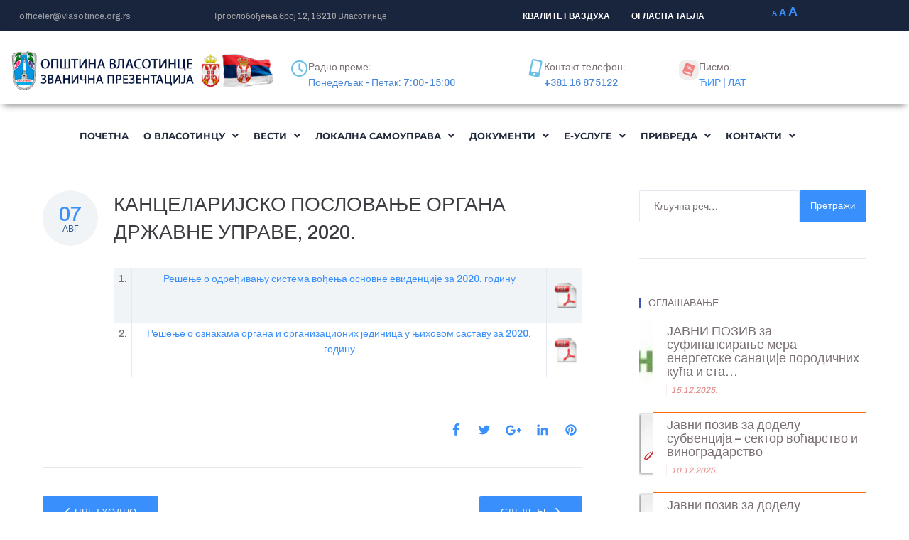

--- FILE ---
content_type: text/html; charset=UTF-8
request_url: https://vlasotince.rs/kancelarijsko-poslovanje-organa-drzavne-uprave-2020/
body_size: 43571
content:
<!DOCTYPE html>
<html lang="sr-RS">
<head>
	<meta charset="UTF-8" />
	<meta name="viewport" content="width=device-width, initial-scale=1" />
	<link rel="profile" href="https://gmpg.org/xfn/11" />
	<link rel="pingback" href="https://vlasotince.rs/xmlrpc.php" />
	<meta name="viewport" content="width=device-width, initial-scale=1" />
<meta name='robots' content='max-image-preview:large, индеx, фоллоw, маx-сниппет:-1, маx-имаге-превиеw:ларге, маx-видео-превиеw:-1' />

	<!-- This site is optimized with the Yoast SEO plugin v26.7 - https://yoast.com/wordpress/plugins/seo/ -->
	<title>КАНЦЕЛАРИЈСКО ПОСЛОВАЊЕ ОРГАНА ДРЖАВНЕ УПРАВЕ, 2020. - Општина Власотинце</title>
	<link rel="canonical" href="https://vlasotince.rs/kancelarijsko-poslovanje-organa-drzavne-uprave-2020/" />
	<meta property="og:locale" content="sr_RS" />
	<meta property="og:type" content="article" />
	<meta property="og:title" content="КАНЦЕЛАРИЈСКО ПОСЛОВАЊЕ ОРГАНА ДРЖАВНЕ УПРАВЕ, 2020. - Општина Власотинце" />
	<meta property="og:description" content="1. Решење о одређивању система вођења основне евиденције за 2020. годину 2. Решење о ознакама органа и организационих јединица у њиховом саставу за 2020. годину" />
	<meta property="og:url" content="https://vlasotince.rs/kancelarijsko-poslovanje-organa-drzavne-uprave-2020/" />
	<meta property="og:site_name" content="Општина Власотинце" />
	<meta property="article:publisher" content="https://www.facebook.com/opstina.vlasotince" />
	<meta property="article:published_time" content="2020-08-07T12:40:54+00:00" />
	<meta property="article:modified_time" content="2020-08-07T12:40:58+00:00" />
	<meta property="og:image" content="https://vlasotince.rs/wp-content/uploads/2020/04/pdf.png" />
	<meta name="author" content="Власотинце" />
	<meta name="twitter:card" content="summary_large_image" />
	<meta name="twitter:label1" content="Написано од" />
	<meta name="twitter:data1" content="Власотинце" />
	<script type="application/ld+json" class="yoast-schema-graph">{"@context":"https://schema.org","@graph":[{"@type":"Article","@id":"https://vlasotince.rs/kancelarijsko-poslovanje-organa-drzavne-uprave-2020/#article","isPartOf":{"@id":"https://vlasotince.rs/kancelarijsko-poslovanje-organa-drzavne-uprave-2020/"},"author":{"name":"Власотинце","@id":"https://vlasotince.rs/#/schema/person/2e3443cbbea2685a435aa95e26c758ce"},"headline":"КАНЦЕЛАРИЈСКО ПОСЛОВАЊЕ ОРГАНА ДРЖАВНЕ УПРАВЕ, 2020.","datePublished":"2020-08-07T12:40:54+00:00","dateModified":"2020-08-07T12:40:58+00:00","mainEntityOfPage":{"@id":"https://vlasotince.rs/kancelarijsko-poslovanje-organa-drzavne-uprave-2020/"},"wordCount":26,"publisher":{"@id":"https://vlasotince.rs/#organization"},"image":{"@id":"https://vlasotince.rs/kancelarijsko-poslovanje-organa-drzavne-uprave-2020/#primaryimage"},"thumbnailUrl":"https://vlasotince.rs/wp-content/uploads/2020/04/pdf.png","articleSection":["Општинска управа_док"],"inLanguage":"sr-RS"},{"@type":"WebPage","@id":"https://vlasotince.rs/kancelarijsko-poslovanje-organa-drzavne-uprave-2020/","url":"https://vlasotince.rs/kancelarijsko-poslovanje-organa-drzavne-uprave-2020/","name":"КАНЦЕЛАРИЈСКО ПОСЛОВАЊЕ ОРГАНА ДРЖАВНЕ УПРАВЕ, 2020. - Општина Власотинце","isPartOf":{"@id":"https://vlasotince.rs/#website"},"primaryImageOfPage":{"@id":"https://vlasotince.rs/kancelarijsko-poslovanje-organa-drzavne-uprave-2020/#primaryimage"},"image":{"@id":"https://vlasotince.rs/kancelarijsko-poslovanje-organa-drzavne-uprave-2020/#primaryimage"},"thumbnailUrl":"https://vlasotince.rs/wp-content/uploads/2020/04/pdf.png","datePublished":"2020-08-07T12:40:54+00:00","dateModified":"2020-08-07T12:40:58+00:00","breadcrumb":{"@id":"https://vlasotince.rs/kancelarijsko-poslovanje-organa-drzavne-uprave-2020/#breadcrumb"},"inLanguage":"sr-RS","potentialAction":[{"@type":"ReadAction","target":["https://vlasotince.rs/kancelarijsko-poslovanje-organa-drzavne-uprave-2020/"]}]},{"@type":"ImageObject","inLanguage":"sr-RS","@id":"https://vlasotince.rs/kancelarijsko-poslovanje-organa-drzavne-uprave-2020/#primaryimage","url":"https://vlasotince.rs/wp-content/uploads/2020/04/pdf.png","contentUrl":"https://vlasotince.rs/wp-content/uploads/2020/04/pdf.png","width":160,"height":160},{"@type":"BreadcrumbList","@id":"https://vlasotince.rs/kancelarijsko-poslovanje-organa-drzavne-uprave-2020/#breadcrumb","itemListElement":[{"@type":"ListItem","position":1,"name":"Почетна","item":"https://vlasotince.rs/"},{"@type":"ListItem","position":2,"name":"КАНЦЕЛАРИЈСКО ПОСЛОВАЊЕ ОРГАНА ДРЖАВНЕ УПРАВЕ, 2020."}]},{"@type":"WebSite","@id":"https://vlasotince.rs/#website","url":"https://vlasotince.rs/","name":"Општина Власотинце","description":"Званична презентација општине","publisher":{"@id":"https://vlasotince.rs/#organization"},"potentialAction":[{"@type":"SearchAction","target":{"@type":"EntryPoint","urlTemplate":"https://vlasotince.rs/?s={search_term_string}"},"query-input":{"@type":"PropertyValueSpecification","valueRequired":true,"valueName":"search_term_string"}}],"inLanguage":"sr-RS"},{"@type":"Organization","@id":"https://vlasotince.rs/#organization","name":"Општина Власотинце","url":"https://vlasotince.rs/","logo":{"@type":"ImageObject","inLanguage":"sr-RS","@id":"https://vlasotince.rs/#/schema/logo/image/","url":"https://vlasotince.rs/wp-content/uploads/2022/10/Vlasotince2.jpg","contentUrl":"https://vlasotince.rs/wp-content/uploads/2022/10/Vlasotince2.jpg","width":200,"height":312,"caption":"Општина Власотинце"},"image":{"@id":"https://vlasotince.rs/#/schema/logo/image/"},"sameAs":["https://www.facebook.com/opstina.vlasotince"]},{"@type":"Person","@id":"https://vlasotince.rs/#/schema/person/2e3443cbbea2685a435aa95e26c758ce","name":"Власотинце","image":{"@type":"ImageObject","inLanguage":"sr-RS","@id":"https://vlasotince.rs/#/schema/person/image/","url":"https://secure.gravatar.com/avatar/fae98519e4f641462232e639f95f82082053d278dbda9051d420c13af933989e?s=96&d=blank&r=g","contentUrl":"https://secure.gravatar.com/avatar/fae98519e4f641462232e639f95f82082053d278dbda9051d420c13af933989e?s=96&d=blank&r=g","caption":"Власотинце"},"url":"https://vlasotince.rs/author/vrcaimara223/"}]}</script>
	<!-- / Yoast SEO plugin. -->


<link rel='dns-prefetch' href='//fonts.googleapis.com' />
<link rel='dns-prefetch' href='//use.fontawesome.com' />
<link rel="alternate" type="application/rss+xml" title="Општина Власотинце &raquo; довод" href="https://vlasotince.rs/feed/" />
<link rel="alternate" type="application/rss+xml" title="Општина Власотинце &raquo; довод коментара" href="https://vlasotince.rs/comments/feed/" />
<link rel="alternate" type="text/calendar" title="Општина Власотинце &raquo; иЦал Феед" href="https://vlasotince.rs/dogadjaji/?ical=1" />
<link rel="alternate" title="оЕмбед (ЈСОН)" type="application/json+oembed" href="https://vlasotince.rs/wp-json/oembed/1.0/embed?url=https%3A%2F%2Fvlasotince.rs%2Fkancelarijsko-poslovanje-organa-drzavne-uprave-2020%2F" />
<link rel="alternate" title="оЕмбед (XМЛ)" type="text/xml+oembed" href="https://vlasotince.rs/wp-json/oembed/1.0/embed?url=https%3A%2F%2Fvlasotince.rs%2Fkancelarijsko-poslovanje-organa-drzavne-uprave-2020%2F&#038;format=xml" />
<style id='wp-img-auto-sizes-contain-inline-css' type='text/css'>
img:is([sizes=auto i],[sizes^="auto," i]){contain-intrinsic-size:3000px 1500px}
/*# sourceURL=wp-img-auto-sizes-contain-inline-css */
</style>
<link rel='stylesheet' id='wp_sap_style-css' href='https://vlasotince.rs/wp-content/plugins/wp-survey-and-poll/templates/assets/css/wp_sap.css?ver=6.9' type='text/css' media='all' />
<link rel='stylesheet' id='jquery_ui_style-css' href='https://vlasotince.rs/wp-content/plugins/wp-survey-and-poll/templates/assets/css/jquery-ui.css?ver=6.9' type='text/css' media='all' />
<link rel='stylesheet' id='pt-cv-public-style-css' href='https://vlasotince.rs/wp-content/plugins/content-views-query-and-display-post-page/public/assets/css/cv.css?ver=4.2.1' type='text/css' media='all' />
<link rel='stylesheet' id='pt-cv-public-pro-style-css' href='https://vlasotince.rs/wp-content/plugins/pt-content-views-pro/public/assets/css/cvpro.min.css?ver=6.2' type='text/css' media='all' />
<link rel='stylesheet' id='hfe-widgets-style-css' href='https://vlasotince.rs/wp-content/plugins/header-footer-elementor/inc/widgets-css/frontend.css?ver=2.8.1' type='text/css' media='all' />
<link rel='stylesheet' id='font-awesome-css' href='https://vlasotince.rs/wp-content/plugins/cherry-socialize/assets/css/font-awesome.min.css?ver=4.7.0' type='text/css' media='all' />
<link rel='stylesheet' id='cherry-socialize-public-css' href='https://vlasotince.rs/wp-content/plugins/cherry-socialize/assets/css/public.css?ver=1.1.4' type='text/css' media='all' />
<link rel='stylesheet' id='cherry-trending-posts-css' href='https://vlasotince.rs/wp-content/plugins/cherry-trending-posts/assets/css/style.css?ver=1.0.2' type='text/css' media='all' />
<style id='wp-emoji-styles-inline-css' type='text/css'>

	img.wp-smiley, img.emoji {
		display: inline !important;
		border: none !important;
		box-shadow: none !important;
		height: 1em !important;
		width: 1em !important;
		margin: 0 0.07em !important;
		vertical-align: -0.1em !important;
		background: none !important;
		padding: 0 !important;
	}
/*# sourceURL=wp-emoji-styles-inline-css */
</style>
<link rel='stylesheet' id='wp-block-library-css' href='https://vlasotince.rs/wp-includes/css/dist/block-library/style.min.css?ver=6.9' type='text/css' media='all' />
<style id='classic-theme-styles-inline-css' type='text/css'>
/*! This file is auto-generated */
.wp-block-button__link{color:#fff;background-color:#32373c;border-radius:9999px;box-shadow:none;text-decoration:none;padding:calc(.667em + 2px) calc(1.333em + 2px);font-size:1.125em}.wp-block-file__button{background:#32373c;color:#fff;text-decoration:none}
/*# sourceURL=/wp-includes/css/classic-themes.min.css */
</style>
<style id='font-awesome-svg-styles-default-inline-css' type='text/css'>
.svg-inline--fa {
  display: inline-block;
  height: 1em;
  overflow: visible;
  vertical-align: -.125em;
}
/*# sourceURL=font-awesome-svg-styles-default-inline-css */
</style>
<link rel='stylesheet' id='font-awesome-svg-styles-css' href='https://vlasotince.rs/wp-content/uploads/font-awesome/v6.4.2/css/svg-with-js.css' type='text/css' media='all' />
<style id='font-awesome-svg-styles-inline-css' type='text/css'>
   .wp-block-font-awesome-icon svg::before,
   .wp-rich-text-font-awesome-icon svg::before {content: unset;}
/*# sourceURL=font-awesome-svg-styles-inline-css */
</style>
<style id='global-styles-inline-css' type='text/css'>
:root{--wp--preset--aspect-ratio--square: 1;--wp--preset--aspect-ratio--4-3: 4/3;--wp--preset--aspect-ratio--3-4: 3/4;--wp--preset--aspect-ratio--3-2: 3/2;--wp--preset--aspect-ratio--2-3: 2/3;--wp--preset--aspect-ratio--16-9: 16/9;--wp--preset--aspect-ratio--9-16: 9/16;--wp--preset--color--black: #000000;--wp--preset--color--cyan-bluish-gray: #abb8c3;--wp--preset--color--white: #ffffff;--wp--preset--color--pale-pink: #f78da7;--wp--preset--color--vivid-red: #cf2e2e;--wp--preset--color--luminous-vivid-orange: #ff6900;--wp--preset--color--luminous-vivid-amber: #fcb900;--wp--preset--color--light-green-cyan: #7bdcb5;--wp--preset--color--vivid-green-cyan: #00d084;--wp--preset--color--pale-cyan-blue: #8ed1fc;--wp--preset--color--vivid-cyan-blue: #0693e3;--wp--preset--color--vivid-purple: #9b51e0;--wp--preset--gradient--vivid-cyan-blue-to-vivid-purple: linear-gradient(135deg,rgb(6,147,227) 0%,rgb(155,81,224) 100%);--wp--preset--gradient--light-green-cyan-to-vivid-green-cyan: linear-gradient(135deg,rgb(122,220,180) 0%,rgb(0,208,130) 100%);--wp--preset--gradient--luminous-vivid-amber-to-luminous-vivid-orange: linear-gradient(135deg,rgb(252,185,0) 0%,rgb(255,105,0) 100%);--wp--preset--gradient--luminous-vivid-orange-to-vivid-red: linear-gradient(135deg,rgb(255,105,0) 0%,rgb(207,46,46) 100%);--wp--preset--gradient--very-light-gray-to-cyan-bluish-gray: linear-gradient(135deg,rgb(238,238,238) 0%,rgb(169,184,195) 100%);--wp--preset--gradient--cool-to-warm-spectrum: linear-gradient(135deg,rgb(74,234,220) 0%,rgb(151,120,209) 20%,rgb(207,42,186) 40%,rgb(238,44,130) 60%,rgb(251,105,98) 80%,rgb(254,248,76) 100%);--wp--preset--gradient--blush-light-purple: linear-gradient(135deg,rgb(255,206,236) 0%,rgb(152,150,240) 100%);--wp--preset--gradient--blush-bordeaux: linear-gradient(135deg,rgb(254,205,165) 0%,rgb(254,45,45) 50%,rgb(107,0,62) 100%);--wp--preset--gradient--luminous-dusk: linear-gradient(135deg,rgb(255,203,112) 0%,rgb(199,81,192) 50%,rgb(65,88,208) 100%);--wp--preset--gradient--pale-ocean: linear-gradient(135deg,rgb(255,245,203) 0%,rgb(182,227,212) 50%,rgb(51,167,181) 100%);--wp--preset--gradient--electric-grass: linear-gradient(135deg,rgb(202,248,128) 0%,rgb(113,206,126) 100%);--wp--preset--gradient--midnight: linear-gradient(135deg,rgb(2,3,129) 0%,rgb(40,116,252) 100%);--wp--preset--font-size--small: 13px;--wp--preset--font-size--medium: 20px;--wp--preset--font-size--large: 36px;--wp--preset--font-size--x-large: 42px;--wp--preset--spacing--20: 0.44rem;--wp--preset--spacing--30: 0.67rem;--wp--preset--spacing--40: 1rem;--wp--preset--spacing--50: 1.5rem;--wp--preset--spacing--60: 2.25rem;--wp--preset--spacing--70: 3.38rem;--wp--preset--spacing--80: 5.06rem;--wp--preset--shadow--natural: 6px 6px 9px rgba(0, 0, 0, 0.2);--wp--preset--shadow--deep: 12px 12px 50px rgba(0, 0, 0, 0.4);--wp--preset--shadow--sharp: 6px 6px 0px rgba(0, 0, 0, 0.2);--wp--preset--shadow--outlined: 6px 6px 0px -3px rgb(255, 255, 255), 6px 6px rgb(0, 0, 0);--wp--preset--shadow--crisp: 6px 6px 0px rgb(0, 0, 0);}:where(.is-layout-flex){gap: 0.5em;}:where(.is-layout-grid){gap: 0.5em;}body .is-layout-flex{display: flex;}.is-layout-flex{flex-wrap: wrap;align-items: center;}.is-layout-flex > :is(*, div){margin: 0;}body .is-layout-grid{display: grid;}.is-layout-grid > :is(*, div){margin: 0;}:where(.wp-block-columns.is-layout-flex){gap: 2em;}:where(.wp-block-columns.is-layout-grid){gap: 2em;}:where(.wp-block-post-template.is-layout-flex){gap: 1.25em;}:where(.wp-block-post-template.is-layout-grid){gap: 1.25em;}.has-black-color{color: var(--wp--preset--color--black) !important;}.has-cyan-bluish-gray-color{color: var(--wp--preset--color--cyan-bluish-gray) !important;}.has-white-color{color: var(--wp--preset--color--white) !important;}.has-pale-pink-color{color: var(--wp--preset--color--pale-pink) !important;}.has-vivid-red-color{color: var(--wp--preset--color--vivid-red) !important;}.has-luminous-vivid-orange-color{color: var(--wp--preset--color--luminous-vivid-orange) !important;}.has-luminous-vivid-amber-color{color: var(--wp--preset--color--luminous-vivid-amber) !important;}.has-light-green-cyan-color{color: var(--wp--preset--color--light-green-cyan) !important;}.has-vivid-green-cyan-color{color: var(--wp--preset--color--vivid-green-cyan) !important;}.has-pale-cyan-blue-color{color: var(--wp--preset--color--pale-cyan-blue) !important;}.has-vivid-cyan-blue-color{color: var(--wp--preset--color--vivid-cyan-blue) !important;}.has-vivid-purple-color{color: var(--wp--preset--color--vivid-purple) !important;}.has-black-background-color{background-color: var(--wp--preset--color--black) !important;}.has-cyan-bluish-gray-background-color{background-color: var(--wp--preset--color--cyan-bluish-gray) !important;}.has-white-background-color{background-color: var(--wp--preset--color--white) !important;}.has-pale-pink-background-color{background-color: var(--wp--preset--color--pale-pink) !important;}.has-vivid-red-background-color{background-color: var(--wp--preset--color--vivid-red) !important;}.has-luminous-vivid-orange-background-color{background-color: var(--wp--preset--color--luminous-vivid-orange) !important;}.has-luminous-vivid-amber-background-color{background-color: var(--wp--preset--color--luminous-vivid-amber) !important;}.has-light-green-cyan-background-color{background-color: var(--wp--preset--color--light-green-cyan) !important;}.has-vivid-green-cyan-background-color{background-color: var(--wp--preset--color--vivid-green-cyan) !important;}.has-pale-cyan-blue-background-color{background-color: var(--wp--preset--color--pale-cyan-blue) !important;}.has-vivid-cyan-blue-background-color{background-color: var(--wp--preset--color--vivid-cyan-blue) !important;}.has-vivid-purple-background-color{background-color: var(--wp--preset--color--vivid-purple) !important;}.has-black-border-color{border-color: var(--wp--preset--color--black) !important;}.has-cyan-bluish-gray-border-color{border-color: var(--wp--preset--color--cyan-bluish-gray) !important;}.has-white-border-color{border-color: var(--wp--preset--color--white) !important;}.has-pale-pink-border-color{border-color: var(--wp--preset--color--pale-pink) !important;}.has-vivid-red-border-color{border-color: var(--wp--preset--color--vivid-red) !important;}.has-luminous-vivid-orange-border-color{border-color: var(--wp--preset--color--luminous-vivid-orange) !important;}.has-luminous-vivid-amber-border-color{border-color: var(--wp--preset--color--luminous-vivid-amber) !important;}.has-light-green-cyan-border-color{border-color: var(--wp--preset--color--light-green-cyan) !important;}.has-vivid-green-cyan-border-color{border-color: var(--wp--preset--color--vivid-green-cyan) !important;}.has-pale-cyan-blue-border-color{border-color: var(--wp--preset--color--pale-cyan-blue) !important;}.has-vivid-cyan-blue-border-color{border-color: var(--wp--preset--color--vivid-cyan-blue) !important;}.has-vivid-purple-border-color{border-color: var(--wp--preset--color--vivid-purple) !important;}.has-vivid-cyan-blue-to-vivid-purple-gradient-background{background: var(--wp--preset--gradient--vivid-cyan-blue-to-vivid-purple) !important;}.has-light-green-cyan-to-vivid-green-cyan-gradient-background{background: var(--wp--preset--gradient--light-green-cyan-to-vivid-green-cyan) !important;}.has-luminous-vivid-amber-to-luminous-vivid-orange-gradient-background{background: var(--wp--preset--gradient--luminous-vivid-amber-to-luminous-vivid-orange) !important;}.has-luminous-vivid-orange-to-vivid-red-gradient-background{background: var(--wp--preset--gradient--luminous-vivid-orange-to-vivid-red) !important;}.has-very-light-gray-to-cyan-bluish-gray-gradient-background{background: var(--wp--preset--gradient--very-light-gray-to-cyan-bluish-gray) !important;}.has-cool-to-warm-spectrum-gradient-background{background: var(--wp--preset--gradient--cool-to-warm-spectrum) !important;}.has-blush-light-purple-gradient-background{background: var(--wp--preset--gradient--blush-light-purple) !important;}.has-blush-bordeaux-gradient-background{background: var(--wp--preset--gradient--blush-bordeaux) !important;}.has-luminous-dusk-gradient-background{background: var(--wp--preset--gradient--luminous-dusk) !important;}.has-pale-ocean-gradient-background{background: var(--wp--preset--gradient--pale-ocean) !important;}.has-electric-grass-gradient-background{background: var(--wp--preset--gradient--electric-grass) !important;}.has-midnight-gradient-background{background: var(--wp--preset--gradient--midnight) !important;}.has-small-font-size{font-size: var(--wp--preset--font-size--small) !important;}.has-medium-font-size{font-size: var(--wp--preset--font-size--medium) !important;}.has-large-font-size{font-size: var(--wp--preset--font-size--large) !important;}.has-x-large-font-size{font-size: var(--wp--preset--font-size--x-large) !important;}
:where(.wp-block-post-template.is-layout-flex){gap: 1.25em;}:where(.wp-block-post-template.is-layout-grid){gap: 1.25em;}
:where(.wp-block-term-template.is-layout-flex){gap: 1.25em;}:where(.wp-block-term-template.is-layout-grid){gap: 1.25em;}
:where(.wp-block-columns.is-layout-flex){gap: 2em;}:where(.wp-block-columns.is-layout-grid){gap: 2em;}
:root :where(.wp-block-pullquote){font-size: 1.5em;line-height: 1.6;}
/*# sourceURL=global-styles-inline-css */
</style>
<link rel='stylesheet' id='dashicons-css' href='https://vlasotince.rs/wp-includes/css/dashicons.min.css?ver=6.9' type='text/css' media='all' />
<link rel='stylesheet' id='admin-bar-css' href='https://vlasotince.rs/wp-includes/css/admin-bar.min.css?ver=6.9' type='text/css' media='all' />
<style id='admin-bar-inline-css' type='text/css'>

    /* Hide CanvasJS credits for P404 charts specifically */
    #p404RedirectChart .canvasjs-chart-credit {
        display: none !important;
    }
    
    #p404RedirectChart canvas {
        border-radius: 6px;
    }

    .p404-redirect-adminbar-weekly-title {
        font-weight: bold;
        font-size: 14px;
        color: #fff;
        margin-bottom: 6px;
    }

    #wpadminbar #wp-admin-bar-p404_free_top_button .ab-icon:before {
        content: "\f103";
        color: #dc3545;
        top: 3px;
    }
    
    #wp-admin-bar-p404_free_top_button .ab-item {
        min-width: 80px !important;
        padding: 0px !important;
    }
    
    /* Ensure proper positioning and z-index for P404 dropdown */
    .p404-redirect-adminbar-dropdown-wrap { 
        min-width: 0; 
        padding: 0;
        position: static !important;
    }
    
    #wpadminbar #wp-admin-bar-p404_free_top_button_dropdown {
        position: static !important;
    }
    
    #wpadminbar #wp-admin-bar-p404_free_top_button_dropdown .ab-item {
        padding: 0 !important;
        margin: 0 !important;
    }
    
    .p404-redirect-dropdown-container {
        min-width: 340px;
        padding: 18px 18px 12px 18px;
        background: #23282d !important;
        color: #fff;
        border-radius: 12px;
        box-shadow: 0 8px 32px rgba(0,0,0,0.25);
        margin-top: 10px;
        position: relative !important;
        z-index: 999999 !important;
        display: block !important;
        border: 1px solid #444;
    }
    
    /* Ensure P404 dropdown appears on hover */
    #wpadminbar #wp-admin-bar-p404_free_top_button .p404-redirect-dropdown-container { 
        display: none !important;
    }
    
    #wpadminbar #wp-admin-bar-p404_free_top_button:hover .p404-redirect-dropdown-container { 
        display: block !important;
    }
    
    #wpadminbar #wp-admin-bar-p404_free_top_button:hover #wp-admin-bar-p404_free_top_button_dropdown .p404-redirect-dropdown-container {
        display: block !important;
    }
    
    .p404-redirect-card {
        background: #2c3338;
        border-radius: 8px;
        padding: 18px 18px 12px 18px;
        box-shadow: 0 2px 8px rgba(0,0,0,0.07);
        display: flex;
        flex-direction: column;
        align-items: flex-start;
        border: 1px solid #444;
    }
    
    .p404-redirect-btn {
        display: inline-block;
        background: #dc3545;
        color: #fff !important;
        font-weight: bold;
        padding: 5px 22px;
        border-radius: 8px;
        text-decoration: none;
        font-size: 17px;
        transition: background 0.2s, box-shadow 0.2s;
        margin-top: 8px;
        box-shadow: 0 2px 8px rgba(220,53,69,0.15);
        text-align: center;
        line-height: 1.6;
    }
    
    .p404-redirect-btn:hover {
        background: #c82333;
        color: #fff !important;
        box-shadow: 0 4px 16px rgba(220,53,69,0.25);
    }
    
    /* Prevent conflicts with other admin bar dropdowns */
    #wpadminbar .ab-top-menu > li:hover > .ab-item,
    #wpadminbar .ab-top-menu > li.hover > .ab-item {
        z-index: auto;
    }
    
    #wpadminbar #wp-admin-bar-p404_free_top_button:hover > .ab-item {
        z-index: 999998 !important;
    }
    
/*# sourceURL=admin-bar-inline-css */
</style>
<link rel='stylesheet' id='cherry-services-css' href='https://vlasotince.rs/wp-content/plugins/cherry-services-list/public/assets/css/cherry-services.css?ver=1.4.7' type='text/css' media='all' />
<link rel='stylesheet' id='cherry-services-theme-css' href='https://vlasotince.rs/wp-content/plugins/cherry-services-list/public/assets/css/cherry-services-theme.css?ver=1.4.7' type='text/css' media='all' />
<link rel='stylesheet' id='cherry-services-grid-css' href='https://vlasotince.rs/wp-content/plugins/cherry-services-list/public/assets/css/cherry-services-grid.css?ver=1.4.7' type='text/css' media='all' />
<link rel='stylesheet' id='tribe-events-v2-single-skeleton-css' href='https://vlasotince.rs/wp-content/plugins/the-events-calendar/build/css/tribe-events-single-skeleton.css?ver=6.15.14' type='text/css' media='all' />
<link rel='stylesheet' id='tribe-events-v2-single-skeleton-full-css' href='https://vlasotince.rs/wp-content/plugins/the-events-calendar/build/css/tribe-events-single-full.css?ver=6.15.14' type='text/css' media='all' />
<link rel='stylesheet' id='tec-events-elementor-widgets-base-styles-css' href='https://vlasotince.rs/wp-content/plugins/the-events-calendar/build/css/integrations/plugins/elementor/widgets/widget-base.css?ver=6.15.14' type='text/css' media='all' />
<link rel='stylesheet' id='tm-timeline-css-css' href='https://vlasotince.rs/wp-content/plugins/tm-timeline/css/tm-timeline.css?ver=1.1.1' type='text/css' media='all' />
<link rel='stylesheet' id='hfe-style-css' href='https://vlasotince.rs/wp-content/plugins/header-footer-elementor/assets/css/header-footer-elementor.css?ver=2.8.1' type='text/css' media='all' />
<link rel='stylesheet' id='jet-elements-css' href='https://vlasotince.rs/wp-content/plugins/jet-elements/assets/css/jet-elements.css?ver=2.6.12.1' type='text/css' media='all' />
<link rel='stylesheet' id='jet-elements-skin-css' href='https://vlasotince.rs/wp-content/plugins/jet-elements/assets/css/jet-elements-skin.css?ver=2.6.12.1' type='text/css' media='all' />
<link rel='stylesheet' id='elementor-icons-css' href='https://vlasotince.rs/wp-content/plugins/elementor/assets/lib/eicons/css/elementor-icons.min.css?ver=5.45.0' type='text/css' media='all' />
<link rel='stylesheet' id='elementor-frontend-css' href='https://vlasotince.rs/wp-content/plugins/elementor/assets/css/frontend.min.css?ver=3.34.1' type='text/css' media='all' />
<link rel='stylesheet' id='elementor-post-18391-css' href='https://vlasotince.rs/wp-content/uploads/elementor/css/post-18391.css?ver=1768892681' type='text/css' media='all' />
<link rel='stylesheet' id='jet-tabs-frontend-css' href='https://vlasotince.rs/wp-content/plugins/jet-tabs/assets/css/jet-tabs-frontend.css?ver=2.1.23' type='text/css' media='all' />
<link rel='stylesheet' id='elementor-post-20757-css' href='https://vlasotince.rs/wp-content/uploads/elementor/css/post-20757.css?ver=1768892682' type='text/css' media='all' />
<link rel='stylesheet' id='elementor-post-18452-css' href='https://vlasotince.rs/wp-content/uploads/elementor/css/post-18452.css?ver=1768892682' type='text/css' media='all' />
<link rel='stylesheet' id='iconsmind-css' href='https://vlasotince.rs/wp-content/themes/johnnygo/assets/lib/iconsmind/iconsmind.min.css?ver=1.0.0' type='text/css' media='all' />
<link rel='stylesheet' id='magnific-popup-css' href='https://vlasotince.rs/wp-content/themes/johnnygo/assets/lib/magnific-popup/magnific-popup.min.css?ver=1.1.0' type='text/css' media='all' />
<link rel='stylesheet' id='jquery-swiper-css' href='https://vlasotince.rs/wp-content/themes/johnnygo/assets/lib/swiper/swiper.min.css?ver=4.3.3' type='text/css' media='all' />
<link rel='stylesheet' id='johnnygo-theme-style-css' href='https://vlasotince.rs/wp-content/themes/johnnygo/style.css?ver=2.0.1' type='text/css' media='all' />
<style id='johnnygo-theme-style-inline-css' type='text/css'>
/* #Typography */body .jet-theme-core-document {overflow-x: clip;}body {font-style: normal;font-weight: 500;font-size: 14px;line-height: 1.6;font-family: Archivo, sans-serif;letter-spacing: 0px;text-align: left;color: #7a7073;text-transform: none;}h1,.h1-style {font-style: normal;font-weight: 500;font-size: 34px;line-height: 1.4;font-family: Archivo, sans-serif;letter-spacing: 0px;text-align: inherit;color: #3b3d42;text-transform: none;}h2,.h2-style {font-style: normal;font-weight: 500;font-size: 24px;line-height: 1.4;font-family: Archivo, sans-serif;letter-spacing: 0px;text-align: inherit;color: #3b3d42;text-transform: none;}h3,.h3-style {font-style: normal;font-weight: 500;font-size: 21px;line-height: 1.4;font-family: Archivo, sans-serif;letter-spacing: 0px;text-align: inherit;color: #3b3d42;text-transform: none;}h4,.h4-style {font-style: normal;font-weight: 500;font-size: 20px;line-height: 1.5;font-family: Archivo, sans-serif;letter-spacing: 0px;text-align: inherit;color: #3b3d42;text-transform: none;}h5,.h5-style {font-style: normal;font-weight: 500;font-size: 18px;line-height: 1.5;font-family: Archivo, sans-serif;letter-spacing: 0px;text-align: inherit;color: #3b3d42;text-transform: none;}h6,.h6-style {font-style: normal;font-weight: 500;font-size: 14px;line-height: 1.5;font-family: Archivo, sans-serif;letter-spacing: 0px;text-align: inherit;color: #3b3d42;text-transform: none;}@media (min-width: 1200px) {h1,.h1-style { font-size: 56px; }h2,.h2-style { font-size: 40px; }h3,.h3-style { font-size: 28px; }}a,h1 a:hover,h2 a:hover,h3 a:hover,h4 a:hover,h5 a:hover,h6 a:hover { color: #398ffc; }a:hover { color: #305893; }/* #Blockquote */blockquote {font-style: normal;font-weight: 500;font-size: 20px;line-height: 1.5;font-family: Archivo, sans-serif;color: #398ffc;background-color: #f0f4f7;}.invert blockquote {color: /* Variable not found */;}blockquote:before {background-color: #398ffc;}blockquote cite {font-style: normal;font-weight: 500;font-size: 14px;line-height: 1.6;font-family: Archivo, sans-serif;letter-spacing: 0em;}blockquote cite,blockquote cite a {color: #305893;}cite span:not(.tm-testi__item-name) {font-style: normal;font-weight: 500;font-family: Archivo, sans-serif;text-transform: none;}cite:before {top: calc((1.5*14px)/2);}/* #Invert Color Scheme */.invert, .invert h1, .invert h2, .invert h3, .invert h4, .invert h5, .invert h6 {color: #ffffff;}/* List Styles */.entry-content ul:not([class]) > li:before,.comment-content ul:not([class]) > li:before{background-color: #398ffc;}/* Table Styles */.hentry table:not([class]) tbody tr:nth-child(odd) {background-color: #f0f4f7;}.hentry table:not([class]) tbody tr th {color: #305893;}.hentry table:not([class]) th + td,.hentry table:not([class]) td + td,.hentry table:not([class]) th + th,.hentry table:not([class]) td + th {border-color: #e3e9ee;}div[aria-label="Back to Prev Items"] i:before {content: "";}.woocommerce-account .woocommerce > .woocommerce-form-login .woocommerce-form__label.woocommerce-form__label-for-checkbox.woocommerce-form-login__rememberme {margin: 0;cursor: pointer;}.woocommerce-form.woocommerce-form-login.login .woocommerce-form__input.woocommerce-form__input-checkbox {cursor: pointer;display: inline;width: auto;}.woocommerce-form.woocommerce-form-login.login .woocommerce-button.button.woocommerce-form-login__submit.wp-element-button {display: block;}.search-form__field[type=search] {padding: 9.5px 40px 9.5px 20px;}.search-form__submit:hover path {fill: #305893;}.comment-form .comment-form-cookies-consent label {display: inline;}.comment-form-rating .stars a::before {content: "";}body .comment-form-comment textarea {width: inherit;}body .comment-form .comment-form-rating label {font-weight: 500;}/* #Header */.site-header__wrap {background-color: #ffffff;background-repeat: repeat;background-position: center top;background-attachment: scroll;;}/* ##Top Panel */.top-panel {color: #a1a2a4;background-color: #ffffff;}/* #Main Menu */.main-navigation {font-style: normal;font-weight: 400;font-size: 14px;font-family: Archivo, sans-serif;}.main-navigation .menu > li > a{text-transform: uppercase;line-height: 1.4;color: #305893;letter-spacing: 0px;}.main-navigation a{color: #a1a2a4;}.menu-item-has-children:before,.menu-item-has-children:after {background-color: #7a7073;}.main-navigation a:hover,.main-navigation ul.menu > li > a:hover,.main-navigation ul.menu > li.current-page-ancestor > a,.main-navigation .current_page_item>a,.main-navigation .current-menu-item>a,.main-navigation .current_page_ancestor>a,.main-navigation .current-menu-ancestor>a {color: #398ffc;}/* Main Sub Menu */.main-navigation .sub-menu a {color: #7a7073;}.main-navigation .sub-menu a:hover,.main-navigation .sub-menu li.current_page_item > a,.main-navigation .sub-menu li.current_page_ancestor > a,.main-navigation .sub-menu li.current-menu-item > a,.main-navigation .sub-menu li.current-menu-ancestor > a {color: #398ffc;}.main-navigation .sub-menu > li > a:before{background-color: #398ffc;}/* #Mobile Menu */.mobile-menu-toggle-button {color: #ffffff;background-color: #398ffc;}/* #Social */.social-list a {color: #a1a2a4;}.social-list a:hover {color: #398ffc;}/* #Share btns */.share-btns__link svg {fill: #398ffc;}.share-btns__link:hover svg {fill: #ffffff;}.share-btns__link:hover {color: #ffffff;}.share-btns__link:hover:before {background-color: #305893;}/* #Breadcrumbs */.breadcrumbs {background-color: #f0f4f7;background-repeat: no-repeat;background-attachment: scroll;background-size: cover;background-image: url(https://%s/assets/images/breadcrumbs_bg.jpg);background-position: center;padding-top: 15px;padding-bottom: 15px;}@media (min-width: 768px) {.breadcrumbs {padding-top: 20px;padding-bottom: 20px;}}@media (min-width: 1200px) {.breadcrumbs {padding-top: 34px;padding-bottom: 34px;}}.breadcrumbs_content {font-style: normal;font-weight: 400;font-size: 11px;line-height: 1.5;font-family: Roboto, sans-serif;letter-spacing: 0em;text-transform: none;}.invert.breadcrumbs {color: #ffffff;}.breadcrumbs_browse,.breadcrumbs_item,.breadcrumbs_item a {color: #7a7073;}.invert.breadcrumbs .breadcrumbs_item a:hover {border-bottom-color: #ffffff;color: #ffffff;text-decoration: underline;}/* #Post navigation */.post-navigation i {color: #a1a2a4;}.post-navigation .nav-links a:hover .post-title,.post-navigation .nav-links a:hover .nav-text {color: #398ffc;}.post-navigation .nav-links a:hover i {color: #305893;}/* #Pagination */.comment-navigation,.posts-navigation,.post-navigation {border-color: #e3e9ee;}.comment-navigation a,.post-navigation a {color: #ffffff;background-color: #398ffc;}.posts-navigation a {/* color: #398ffc; */}.posts-navigation path {fill: #398ffc;}.post-navigation a:hover{background-color: #305893;}.post-navigation a path{fill: #ffffff;}/* Blog Posts Pagination */.pagination{border-color: #e3e9ee;}.pagination .page-numbers,.pagination .page-numbers.dots:hover{color: #7a7073;border-color: #e3e9ee;}.pagination .page-numbers:hover,.pagination .page-numbers.current{color: #ffffff;background-color: #398ffc;border-color: #398ffc;}.pagination .nav-links .next.page-numbers,.pagination .nav-links .prev.page-numbers{color: #398ffc;font-family: Archivo, sans-serif;font-style: normal;font-weight: 500;font-size: 11px;letter-spacing: 0em;}.pagination .nav-links .next.page-numbers:hover,.pagination .nav-links .prev.page-numbers:hover{color: #232c3d;}.pagination .nav-links path{fill: #398ffc;}.pagination .nav-links .next.page-numbers:hover path,.pagination .nav-links .prev.page-numbers:hover path{fill: #232c3d;}.entry-content .page-links a.post-page-numbers{color: #7a7073;}.entry-content .page-links .post-page-numbers.current,.entry-content .page-links a.post-page-numbers:hover{font-weight: bold;color: #398ffc;}/* #Button Appearance Styles */.btn,.btn-text-icon,.comment-navigation a,.post-navigation .nav-links a{font-family: Archivo, sans-serif;text-transform: none;font-style: normal;font-weight: 400;font-size: 13px;line-height: 2;letter-spacing: 0.65px;}.btn-link,.link,.elementor-widget .elementor-button,.cherry-projects-wrapper .projects-ajax-button-wrapper .projects-ajax-button span,a.button,form button,form input[type='button'],form input[type='reset'],form input[type='submit'] {font-family: Roboto, sans-serif;}.btn,.btn-primary,.invert .btn-primary,.elementor-widget .elementor-button,.cherry-projects-wrapper .projects-ajax-button-wrapper .projects-ajax-button span,.tm-pg_front_gallery .load-more-button .btn,form button,form input[type='button'],form input[type='submit']{color: #ffffff;background-color: #398ffc;}.btn:hover,.btn-primary:hover,.invert .btn-primary:hover,.btn-primary.processing,.invert .btn-primary.processing,.elementor-widget .elementor-button:hover,.cherry-projects-wrapper .projects-ajax-button-wrapper .projects-ajax-button span:hover,.tm-pg_front_gallery .load-more-button .btn:hover,.post-navigation .nav-links a:hover,form button:hover,form input[type='button']:hover,form input[type='submit']:hover{color: #ffffff;background-color: rgb(32,118,227);}.btn-primary path{fill: #ffffff;}.btn-primary:hover path{fill: #ffffff;}.btn-secondary,.invert .btn-secondary,form input[type="reset"]{color: #ffffff;background-color: /* Variable not found */;border-color: /* Variable not found */;}.btn-secondary:hover,.invert .btn-secondary:hover,.btn-secondary.processing,.invert .btn-secondary.processing,form input[type="reset"]:hover {color: #ffffff;background-color: #398ffc;border-color: #398ffc;}.btn-primary-transparent{color: /* Variable not found */;}.invert .btn-primary-transparent{color: #ffffff;border-color: #ffffff;}.btn-primary-transparent:hover,.invert .btn-primary-transparent:hover,.btn-primary-transparent.processing,.invert .btn-primary-transparent.processing{color: #ffffff;background-color: #398ffc;border-color: #398ffc;}.btn-grey,.invert .btn-grey {color: /* Variable not found */;background-color: #f7f7f7;border-color: #f7f7f7;}.btn-grey:hover,.invert .btn-grey:hover,.btn-grey.processing,.invert .btn-grey.processing{color: /* Variable not found */;background-color: rgb(222,222,222);border-color: rgb(222,222,222);}/* #ToTop button */#toTop {color: #ffffff;background-color: #398ffc;}#toTop path{fill: #ffffff;}#toTop:hover{background-color: rgb(32,118,227);}input,select,textarea {font-style: normal;font-weight: 500;font-family: Archivo, sans-serif;color: #7a7073;border-color: #e3e9ee;width: -webkit-fill-available;width: -moz-available;}/* #Comment, Contact, Password Forms */.comment-form .submit,.wpcf7-submit,.post-password-form label + input {font-style: normal;font-weight: 400;font-size: 13px;line-height: 2;font-family: Archivo, sans-serif;letter-spacing: 0.65px;color: #ffffff;background-color: #398ffc;}.comment-form .submit:hover,.wpcf7-submit:hover{color: #ffffff;background-color: #305893;}.post-password-form label + input:hover {color: #ffffff;background-color: rgb(32,118,227);}.comment-reply-title {font-style: normal;font-weight: 500;font-size: 18px;line-height: 1.5;font-family: Archivo, sans-serif;letter-spacing: 0px;color: #3b3d42;}/* #Comment Reply Link */#cancel-comment-reply-link {color: #3b3d42;}#cancel-comment-reply-link:hover {color: #305893;}/* #Comment item */.comment-body .fn {font-style: normal;font-weight: 500;line-height: 1.5;font-family: Archivo, sans-serif;letter-spacing: 0px;color: #398ffc;}.comment-date__time, .comment-date__link {color: #7a7073;}.comment-date__time:hover,.comment-date__link:hover {color: #398ffc;}.logged-in-as a {color: #398ffc;}.logged-in-as a:hover {color: #305893;}/* #Input Placeholders *//* ::-webkit-input-placeholder { color: #7a7073; }::-moz-placeholder{ color: #7a7073; }:-moz-placeholder{ color: #7a7073; }:-ms-input-placeholder{ color: #7a7073; } */input:focus,select:focus,textarea:focus {border-color: #e3e9ee;color: #305893;box-shadow: inset 0 0 0 1px #e3e9ee;}/* #WPCF7 */.wpcf7 input[type='text'],.wpcf7 input[type='email'],.wpcf7 input[type='url'],.wpcf7 input[type='password'],.wpcf7 input[type='search'],.wpcf7 input[type='tel'],.wpcf7 textarea {border-bottom-color: rgb(189,189,189);}.wpcf7 input[type='text']:focus,.wpcf7 input[type='email']:focus,.wpcf7 input[type='url']:focus,.wpcf7 input[type='password']:focus,.wpcf7 input[type='search']:focus,.wpcf7 input[type='tel']:focus,.wpcf7 textarea:focus {border-bottom-color: #398ffc;}/* #Entry Meta */.posted-on,.cat-links,.byline,.tags-links,.byline a:hover{color: #7a7073;}.tags-links a,.cat-links a{color: #305893;}.tags-links a:hover,.cat-links a:hover {color: #398ffc;}.comments-button {color: #a1a2a4;}.comments-button:hover {color: #ffffff;background-color: #398ffc;}.btn-style .post-categories a {color: #ffffff;background-color: #398ffc;}.btn-style .post-categories a:hover {color: #ffffff;background-color: rgb(95,181,255);}.sticky-label {color: #ffffff;background-color: #fef85c;}.sticky-label path{fill: #ffffff;}/* #Entry Meta */.entry-meta,.btn-style .post-categories a {font-style: normal;font-weight: 400;font-size: 11px;line-height: 2;font-family: Roboto, sans-serif;letter-spacing: 0em;text-transform: none;}.btn-style .post-categories a {color: #398ffc;}.entry-meta .icon-svg {color: #ffffff;}.entry-meta .comments-link{color: #305893;}.entry-meta .comments-link:hover{color: #398ffc;}.entry-meta .comments-link .icon-svg path {fill: rgb(173,163,166);}.btn-style .post-categories a {color: #ffffff;}.post__date-circle .posted-on{background-color: #f0f4f7;}.post__date-circle .posted-on:hover{background-color: #398ffc;}.post__date-circle .post__date-day {font-style: normal;line-height: 1.4;font-family: Archivo, sans-serif;letter-spacing: 0em;color: #398ffc;}.post__date-circle .post__date-month {font-style: normal;font-weight: 500;font-size: 12px;line-height: 1.5;font-family: Archivo, sans-serif;letter-spacing: 0em;color: #305893;}.post__date-circle .posted-on:hover .post__date-day,.post__date-circle .posted-on:hover .post__date-month{color: #ffffff;}/* Posts List Item Invert */.invert-hover.has-post-thumbnail:hover,.invert-hover.has-post-thumbnail:hover .posted-on,.invert-hover.has-post-thumbnail:hover .cat-links,.invert-hover.has-post-thumbnail:hover .byline,.invert-hover.has-post-thumbnail:hover .tags-links,.invert-hover.has-post-thumbnail:hover .entry-meta,.invert-hover.has-post-thumbnail:hover a,.invert-hover.has-post-thumbnail:hover .btn-icon,.invert-item.has-post-thumbnail,.invert-item.has-post-thumbnail .posted-on,.invert-item.has-post-thumbnail .cat-links,.invert-item.has-post-thumbnail .byline,.invert-item.has-post-thumbnail .tags-links,.invert-item.has-post-thumbnail .entry-meta .comments-link,.invert-item.has-post-thumbnail .entry-meta,.invert-item.has-post-thumbnail a,.invert-item.has-post-thumbnail .btn:hover,.invert-item.has-post-thumbnail .btn-style .post-categories a:hover,.invert,.invert .entry-title,.invert a,.invert .byline,.invert .posted-on,.invert .cat-links,.invert .tags-links {color: #ffffff;}.invert-hover.has-post-thumbnail:hover a:hover,.invert-hover.has-post-thumbnail:hover .btn-icon:hover,.invert-item.has-post-thumbnail a:hover,.invert a:hover {color: #305893;}.invert-hover.has-post-thumbnail .btn,.invert-item.has-post-thumbnail .comments-button,.posts-list--default.list-style-v10 .invert.default-item .comments-button{color: #ffffff;background-color: #398ffc;}.invert-hover.has-post-thumbnail .btn:hover,.invert-item.has-post-thumbnail .comments-button:hover,.posts-list--default.list-style-v10 .invert.default-item .comments-button:hover {color: #398ffc;background-color: #ffffff;}/* Default Posts List */.entry-title a:hover {color: #398ffc;}.list-style-v8 .comments-link {color: #a1a2a4;}.list-style-v8 .comments-link:hover {color: #305893;}/* Creative Posts List */.creative-item .entry-title a:hover {color: #398ffc;}.list-style-default .creative-item a,.creative-item .btn-icon {color: #a1a2a4;}.list-style-default .creative-item a:hover,.creative-item .btn-icon:hover {color: #398ffc;}.list-style-default .creative-item .btn,.list-style-default .creative-item .btn:hover,.list-style-default .creative-item .comments-button:hover {color: #ffffff;}.creative-item__title-first-letter {font-style: normal;font-weight: 500;font-family: Archivo, sans-serif;color: #3b3d42;}.posts-list--creative.list-style-v10 .creative-item:before {background-color: #398ffc;box-shadow: 0px 0px 0px 8px rgba(57,143,252,0.25);}.posts-list--creative.list-style-v10 .creative-item__post-date {font-style: normal;font-weight: 500;font-size: 20px;line-height: 1.5;font-family: Archivo, sans-serif;letter-spacing: 0px;color: #398ffc;}.posts-list--creative.list-style-v10 .creative-item__post-date a {color: #398ffc;}.posts-list--creative.list-style-v10 .creative-item__post-date a:hover {color: #305893;}/* Creative Posts List style-v2 */.list-style-v2 .creative-item .entry-title,.list-style-v9 .creative-item .entry-title {font-style: normal;font-weight: 500;font-size: 20px;line-height: 1.5;font-family: Archivo, sans-serif;letter-spacing: 0px;}/* Image Post Format */.post_format-post-format-image .post-thumbnail__link:before{background-color: #ffffff;}/* Gallery Post Format */.post_format-post-format-gallery .swiper-button-prev,.post_format-post-format-gallery .swiper-button-next {color: #a1a2a4;}.post_format-post-format-gallery .swiper-button-prev:hover,.post_format-post-format-gallery .swiper-button-next:hover {color: #305893;}/* Link Post Format */.post_format-post-format-quote .post-format-quote {color: #ffffff;background-color: #398ffc;}.post_format-post-format-quote .post-format-quote:before {color: #398ffc;background-color: #ffffff;}/* Post Author */.post-author__title a:hover {color: #305893;}.invert .post-author__title a {color: #ffffff;}.invert .post-author__title a:hover {opacity: 0.7;}/* Single Post */.single-post .post-author-bio,.single-post .post-navigation,.single-post .related-posts,.single-post .comments-area,.single-post .comment-respond{border-color: #e3e9ee;}.post-template-single-layout-9 .cat-links a,.post-template-single-layout-9 .comments-link,.post-template-single-layout-9 .post-author-bio .post-author__title {color: #305893;}.post-template-single-layout-9 .cat-links a:hover,.post-template-single-layout-9 .comments-link:hover,.post-template-single-layout-9 .post-author-bio .post-author__title a:hover {color: #398ffc;}.single-header-3 .post-author .byline,.single-header-4 .post-author .byline,.single-header-5 .post-author .byline {font-style: normal;font-weight: 500;font-size: 20px;line-height: 1.5;font-family: Archivo, sans-serif;letter-spacing: 0px;}.single-header-4.invert .entry-meta .comments-link,.single-header-5.invert .entry-meta .comments-link,.single-header-7.invert .entry-meta .comments-link,.single-header-8.invert .entry-meta .comments-link{color: #ffffff;}.single-header-3.invert .post-author__content a:hover,.single-header-4.invert .post-author a:hover,.single-header-4.invert .entry-meta a:hover,.single-header-5.invert .comments-link:hover,.single-header-8.invert .entry-meta .comments-link:hover,.single-header-5.invert .post-author__content a:hover,.single-header-6.invert a:hover,.single-header-7.invert .entry-header-bottom a:hover {color: #ffffff;opacity: 0.7;}.single-post .single-header-8.invert .tags-links a:hover {color: #ffffff;opacity: 0.7;background-color: transparent;border-color: transparent;}.single-header-4 .entry-meta .icon-svg path,.single-header-4 .entry-meta a:hover .icon-svg path,.single-header-7 .posted-on .icon-svg path,.single-header-7 .entry-meta .icon-svg path,.single-header-7 .entry-meta a:hover .icon-svg path,.single-header-8 .posted-on .icon-svg path,.single-header-8 .entry-meta .icon-svg path,.single-header-8 .entry-meta a:hover .icon-svg path {fill: #ffffff;}.single-header-7 .entry-header-top:not(:empty) .posted-on {font-style: normal;font-weight: 500;font-size: 18px;line-height: 1.5;font-family: Archivo, sans-serif;letter-spacing: 0px;}.post-template-single-layout-6 #author-block .posted-on,.post-template-single-layout-6 #author-block .comments-link{font-family: Archivo, sans-serif;}.post-template-single-layout-6 #author-block .comments-link{color: #7a7073;}.post-template-single-layout-6 #author-block .comments-link:hover{color: #305893;}.single-header-8,.single-header-10 .entry-header {background-color: #398ffc;}.single-header-8.invert a:hover,.single-header-10.invert a:hover {color: rgba(255,255,255,0.5);}.single-header-3 a.comments-button,.single-header-10 a.comments-button {border: 1px solid #ffffff;}.single-header-3 a.comments-button:hover,.single-header-10 a.comments-button:hover {color: #305893;background-color: #ffffff;}.single-header-3 .comments-button path,.single-header-10 .comments-button path {fill: #ffffff;}.single-header-3 .comments-button:hover path,.single-header-10 .comments-button:hover path {fill: #305893;}/* #Post */.posts-list--default .hentry{border-color: #e3e9ee;}.posts-list--default .format-standard.no-thumb .posts-list__item-content,.posts-list--default .format-status.no-thumb .posts-list__item-content,.posts-list--default .format-aside.no-thumb .posts-list__item-content,.posts-list--default .format-image .post-featured-content:empty + .posts-list__item-content,.posts-list--default .format-video .post-featured-content:empty + .posts-list__item-content,.posts-list--grid .posts-list__item-content,.posts-list--vertical-justify .posts-list__item-content,.single-post .format-link .post-featured-content,.single-post .format-quote .post-featured-content {background-color: #f7f7f7;}/* related-posts */.related-post .post__tags a{color: #305893;}.related-post .post__tags a:hover{color: #398ffc;}.related-posts .entry-title a:hover {color: #305893;}/* #Comments */.comment-list .comment:before,.comment-list .pingback:before {border-color: #e3e9ee;}.comment-reply-link {font-style: normal;font-weight: 400;font-family: Roboto, sans-serif;}.comment-body .reply .icon-svg__comments path {fill: #398ffc;}.comment-body .reply .comment-reply-link:hover .icon-svg__comments path {fill: #305893;}.comment-list .comment-metadata {font-style: normal;font-weight: 400;font-size: 11px;line-height: 2;font-family: Roboto, sans-serif;letter-spacing: 0em;text-transform: none;color: #398ffc;}.comment-metadata .url {color: #305893;}.comment-metadata .url:after,.comment-metadata .url:hover {color: #398ffc;}.comment-reply-link {font-family: Archivo, sans-serif;}#cancel-comment-reply-link {line-height: calc(1.5 * 18px);}/* #Sidebar */.position-one-right-sidebar .site-content__wrap .widget-area:before,.position-one-left-sidebar .site-content__wrap .widget-area:before{background-color: #e3e9ee;}/* Search Result */body.search-results .search-item + .search-item{border-color: #e3e9ee;}/* Page preloader */.preloader-path {stroke: #398ffc;}/* Logo */.site-logo__link,.site-logo__link:hover {color: #398ffc;}/* Page title */.page-title {font-style: normal;font-weight: 500;font-size: 24px;line-height: 1.4;font-family: Archivo, sans-serif;letter-spacing: 0px;color: #3b3d42;}@media (min-width: 1200px) {.page-title { font-size: 40px; }}/* Grid Posts List */.posts-list.list-style-v3 .comments-link {border-color: #398ffc;}.posts-list.list-style-v4 .comments-link {color: #a1a2a4;}.posts-list.list-style-v4 .posts-list__item.grid-item .grid-item-wrap .comments-link:hover {color: #ffffff;background-color: #398ffc;}/* Posts List Grid Item Invert */.grid-item-wrap.invert,.grid-item-wrap.invert .posted-on,.grid-item-wrap.invert .cat-links,.grid-item-wrap.invert .byline,.grid-item-wrap.invert .tags-links,.grid-item-wrap.invert .entry-meta,.grid-item-wrap.invert a,.grid-item-wrap.invert .btn-icon,.grid-item-wrap.invert .comments-button {color: #ffffff;}/* Posts List Grid-5 Item Invert */.list-style-v5 .grid-item-wrap.invert .posted-on,.list-style-v5 .grid-item-wrap.invert .cat-links,.list-style-v5 .grid-item-wrap.invert .byline,.list-style-v5 .grid-item-wrap.invert .tags-links,.list-style-v5 .grid-item-wrap.invert .posted-on a,.list-style-v5 .grid-item-wrap.invert .cat-links a,.list-style-v5 .grid-item-wrap.invert .tags-links a,.list-style-v5 .grid-item-wrap.invert .byline a,.list-style-v5 .grid-item-wrap.invert .comments-link,.list-style-v5 .grid-item-wrap.invert .entry-title a:hover {color: #398ffc;}.list-style-v5 .grid-item-wrap.invert .posted-on a:hover,.list-style-v5 .grid-item-wrap.invert .cat-links a:hover,.list-style-v5 .grid-item-wrap.invert .tags-links a:hover,.list-style-v5 .grid-item-wrap.invert .byline a:hover,.list-style-v5 .grid-item-wrap.invert .comments-link:hover {color: #ffffff;}/* Posts List Grid-6 Item Invert */.posts-list.list-style-v6 .posts-list__item.grid-item .grid-item-wrap .cat-links a,.posts-list.list-style-v7 .posts-list__item.grid-item .grid-item-wrap .cat-links a {color: #ffffff;background-color: #398ffc;}.posts-list.list-style-v6 .posts-list__item.grid-item .grid-item-wrap .cat-links a:hover,.posts-list.list-style-v7 .posts-list__item.grid-item .grid-item-wrap .cat-links a:hover {color: #ffffff;background-color: rgb(95,181,255);}.posts-list.list-style-v9 .posts-list__item.grid-item .grid-item-wrap .entry-header .entry-title {font-weight : 500;}/* Grid 7 */.list-style-v7 .grid-item-wrap.invert .posted-on a:hover,.list-style-v7 .grid-item-wrap.invert .cat-links a:hover,.list-style-v7 .grid-item-wrap.invert .tags-links a:hover,.list-style-v7 .grid-item-wrap.invert .byline a:hover,.list-style-v7 .grid-item-wrap.invert .comments-link:hover,.list-style-v7 .grid-item-wrap.invert .entry-title a:hover,.list-style-v6 .grid-item-wrap.invert .posted-on a:hover,.list-style-v6 .grid-item-wrap.invert .cat-links a:hover,.list-style-v6 .grid-item-wrap.invert .tags-links a:hover,.list-style-v6 .grid-item-wrap.invert .byline a:hover,.list-style-v6 .grid-item-wrap.invert .comments-link:hover,.list-style-v6 .grid-item-wrap.invert .entry-title a:hover {color: #398ffc;}.list-style-v7 .grid-item-wrap.invert .posted-on,.list-style-v7 .grid-item-wrap.invert .cat-links,.list-style-v7 .grid-item-wrap.invert .byline,.list-style-v7 .grid-item-wrap.invert .tags-links,.list-style-v7 .grid-item-wrap.invert .posted-on a,.list-style-v7 .grid-item-wrap.invert .cat-links a,.list-style-v7 .grid-item-wrap.invert .tags-links a,.list-style-v7 .grid-item-wrap.invert .byline a,.list-style-v7 .grid-item-wrap.invert .comments-link,.list-style-v7 .grid-item-wrap.invert .entry-title a,.list-style-v7 .grid-item-wrap.invert .entry-content p,.list-style-v6 .grid-item-wrap.invert .posted-on,.list-style-v6 .grid-item-wrap.invert .cat-links,.list-style-v6 .grid-item-wrap.invert .byline,.list-style-v6 .grid-item-wrap.invert .tags-links,.list-style-v6 .grid-item-wrap.invert .posted-on a,.list-style-v6 .grid-item-wrap.invert .cat-links a,.list-style-v6 .grid-item-wrap.invert .tags-links a,.list-style-v6 .grid-item-wrap.invert .byline a,.list-style-v6 .grid-item-wrap.invert .comments-link,.list-style-v6 .grid-item-wrap.invert .entry-title a,.list-style-v6 .grid-item-wrap.invert .entry-content p {color: #ffffff;}.posts-list.list-style-v7 .grid-item .grid-item-wrap .entry-footer .comments-link:hover,.posts-list.list-style-v6 .grid-item .grid-item-wrap .entry-footer .comments-link:hover,.posts-list.list-style-v6 .posts-list__item.grid-item .grid-item-wrap .btn:hover,.posts-list.list-style-v7 .posts-list__item.grid-item .grid-item-wrap .btn:hover {color: #398ffc;border-color: #398ffc;}.posts-list.list-style-v10 .grid-item-inner .space-between-content .comments-link {color: #a1a2a4;}.posts-list.list-style-v10 .grid-item-inner .space-between-content .comments-link:hover {color: #398ffc;}.posts-list.list-style-v10 .posts-list__item.justify-item .justify-item-inner .entry-title a {color: #7a7073;}.posts-list.posts-list--vertical-justify.list-style-v10 .posts-list__item.justify-item .justify-item-inner .entry-title a:hover{color: #ffffff;background-color: #398ffc;}.posts-list.list-style-v5 .posts-list__item.justify-item .justify-item-inner.invert .cat-links a:hover,.posts-list.list-style-v8 .posts-list__item.justify-item .justify-item-inner.invert .cat-links a:hover {color: #ffffff;background-color: rgb(95,181,255);}.posts-list.list-style-v5 .posts-list__item.justify-item .justify-item-inner.invert .cat-links a,.posts-list.list-style-v8 .posts-list__item.justify-item .justify-item-inner.invert .cat-links a{color: #ffffff;background-color: #398ffc;}.list-style-v8 .justify-item-inner.invert .posted-on,.list-style-v8 .justify-item-inner.invert .cat-links,.list-style-v8 .justify-item-inner.invert .byline,.list-style-v8 .justify-item-inner.invert .tags-links,.list-style-v8 .justify-item-inner.invert .posted-on a,.list-style-v8 .justify-item-inner.invert .cat-links a,.list-style-v8 .justify-item-inner.invert .tags-links a,.list-style-v8 .justify-item-inner.invert .byline a,.list-style-v8 .justify-item-inner.invert .comments-link,.list-style-v8 .justify-item-inner.invert .entry-title a,.list-style-v8 .justify-item-inner.invert .entry-content p,.list-style-v5 .justify-item-inner.invert .posted-on,.list-style-v5 .justify-item-inner.invert .cat-links,.list-style-v5 .justify-item-inner.invert .byline,.list-style-v5 .justify-item-inner.invert .tags-links,.list-style-v5 .justify-item-inner.invert .posted-on a,.list-style-v5 .justify-item-inner.invert .cat-links a,.list-style-v5 .justify-item-inner.invert .tags-links a,.list-style-v5 .justify-item-inner.invert .byline a,.list-style-v5 .justify-item-inner.invert .comments-link,.list-style-v5 .justify-item-inner.invert .entry-title a,.list-style-v5 .justify-item-inner.invert .entry-content p,.list-style-v4 .justify-item-inner.invert .posted-on:hover,.list-style-v4 .justify-item-inner.invert .cat-links,.list-style-v4 .justify-item-inner.invert .byline,.list-style-v4 .justify-item-inner.invert .tags-links,.list-style-v4 .justify-item-inner.invert .posted-on a,.list-style-v4 .justify-item-inner.invert .cat-links a,.list-style-v4 .justify-item-inner.invert .tags-links a,.list-style-v4 .justify-item-inner.invert .byline a,.list-style-v4 .justify-item-inner.invert .comments-link,.list-style-v4 .justify-item-inner.invert .entry-title a,.list-style-v4 .justify-item-inner.invert .entry-content p {color: #ffffff;}.list-style-v8 .justify-item-inner.invert .posted-on a:hover,.list-style-v8 .justify-item-inner.invert .cat-links a:hover,.list-style-v8 .justify-item-inner.invert .tags-links a:hover,.list-style-v8 .justify-item-inner.invert .byline a:hover,.list-style-v8 .justify-item-inner.invert .comments-link:hover,.list-style-v8 .justify-item-inner.invert .entry-title a:hover,.list-style-v5 .justify-item-inner.invert .posted-on a:hover,.list-style-v5 .justify-item-inner.invert .cat-links a:hover,.list-style-v5 .justify-item-inner.invert .tags-links a:hover,.list-style-v5 .justify-item-inner.invert .byline a:hover,.list-style-v5 .justify-item-inner.invert .entry-title a:hover,.list-style-v4 .justify-item-inner.invert .posted-on a,.list-style-v4 .justify-item-inner.invert .cat-links a:hover,.list-style-v4 .justify-item-inner.invert .tags-links a:hover,.list-style-v4 .justify-item-inner.invert .byline a:hover,.list-style-v4 .justify-item-inner.invert .comments-link:hover,.list-style-v4 .justify-item-inner.invert .entry-title a:hover{color: #398ffc;}.posts-list.list-style-v5 .justify-item .justify-item-wrap .entry-footer .comments-link:hover {border-color: #398ffc;}.list-style-v4 .justify-item-inner.invert .btn:hover,.list-style-v6 .justify-item-wrap.invert .btn:hover,.list-style-v8 .justify-item-inner.invert .btn:hover {color: #ffffff;}.posts-list.posts-list--vertical-justify.list-style-v5 .posts-list__item.justify-item .justify-item-wrap .entry-footer .comments-link:hover,.posts-list.posts-list--vertical-justify.list-style-v5 .posts-list__item.justify-item .justify-item-wrap .entry-footer .btn:hover {color: #398ffc;border-color: #398ffc;}.widget_recent_entries a,.widget_recent_comments a,.widget_recent_comments .comment-author-link{color: #398ffc;}.widget_recent_comments li > a {color: #305893;}.widget_recent_entries a:hover,.widget_recent_comments a:hover,.widget_recent_comments li > a:hover {color: #305893;}.widget_archive a:before,.widget_nav_menu a:before,.widget_categories a:before,.wp-block-archives-list a:before,.wp-block-categories-list a:before{background-color: #398ffc;}.widget_nav_menu ul li a{color: #7a7073;}.widget_nav_menu ul li a:hover{color: #398ffc;}.widget_nav_menu ul li a:hover:before{background-color: #305893;}/* #Widget Calendar */.widget_calendar thead,.widget_calendar tbody,.widget_calendar tbody td:not(.pad){color: #7a7073; /* new */}.widget_calendar caption {color: #ffffff; /* new */background-color: #398ffc; /* new */font-family: Archivo, sans-serif;font-size: 14px;}.widget_calendar th {color: #305893; /* new */}.widget_calendar th:after {background-color: #f0f4f7; /* new */}.widget_calendar tbody td a {color: #ffffff; /* new */background-color: #398ffc; /* new */}.widget_calendar tbody td a:hover {color: #ffffff; /* new */background-color: #305893; /* new */}.widget_calendar tbody td#today {color: #398ffc; /* new */}.widget_calendar tfoot a:before {background-color: rgba(255,255,255,0.3); /* new */}.widget_calendar tfoot a:hover:before {background-color: #ffffff; /* new */}/* #Widget Search Form */.widget_search .search-form__submit:hover path{fill: #398ffc;}/* #Widget Tags */.widget_tag_cloud .tagcloud a {border-color: #e3e9ee;color: #7a7073;}.widget_tag_cloud .tagcloud a:hover {background-color: #398ffc;border-color: #398ffc;color: #ffffff;}/* Preloader */.jet-smart-listing-wrap.jet-processing + div.jet-smart-listing-loading,div.wpcf7 .ajax-loader {border-top-color: #398ffc;border-right-color: #398ffc;}/*--------------------------------------------------------------## Ecwid Plugin Styles--------------------------------------------------------------*//* Product Title, Product Price amount */html#ecwid_html body#ecwid_body .ec-size .ec-wrapper .ec-store .grid-product__title-inner,html#ecwid_html body#ecwid_body .ec-size .ec-wrapper .ec-store .grid__products .grid-product__image ~ .grid-product__price .grid-product__price-amount,html#ecwid_html body#ecwid_body .ec-size .ec-wrapper .ec-store .grid__products .grid-product__image ~ .grid-product__title .grid-product__price-amount,html#ecwid_html body#ecwid_body .ec-size .ec-store .grid__products--medium-items.grid__products--layout-center .grid-product__price-compare,html#ecwid_html body#ecwid_body .ec-size .ec-store .grid__products--medium-items .grid-product__details,html#ecwid_html body#ecwid_body .ec-size .ec-store .grid__products--medium-items .grid-product__sku,html#ecwid_html body#ecwid_body .ec-size .ec-store .grid__products--medium-items .grid-product__sku-hover,html#ecwid_html body#ecwid_body .ec-size .ec-store .grid__products--medium-items .grid-product__tax,html#ecwid_html body#ecwid_body .ec-size .ec-wrapper .ec-store .form__msg,html#ecwid_html body#ecwid_body .ec-size.ec-size--l .ec-wrapper .ec-store h1,html#ecwid_html body#ecwid_body.page .ec-size .ec-wrapper .ec-store .product-details__product-title,html#ecwid_html body#ecwid_body.page .ec-size .ec-wrapper .ec-store .product-details__product-price,html#ecwid_html body#ecwid_body .ec-size .ec-wrapper .ec-store .product-details-module__title,html#ecwid_html body#ecwid_body .ec-size .ec-wrapper .ec-store .ec-cart-summary__row--total .ec-cart-summary__title,html#ecwid_html body#ecwid_body .ec-size .ec-wrapper .ec-store .ec-cart-summary__row--total .ec-cart-summary__price,html#ecwid_html body#ecwid_body .ec-size .ec-wrapper .ec-store .grid__categories * {font-style: normal;font-weight: 500;line-height: 1.5;font-family: Archivo, sans-serif;letter-spacing: 0px;}html#ecwid_html body#ecwid_body .ecwid .ec-size .ec-wrapper .ec-store .product-details__product-description {font-style: normal;font-weight: 500;font-size: 14px;line-height: 1.6;font-family: Archivo, sans-serif;letter-spacing: 0px;text-align: left;color: #7a7073;}html#ecwid_html body#ecwid_body .ec-size .ec-wrapper .ec-store .grid-product__title-inner,html#ecwid_html body#ecwid_body .ec-size .ec-wrapper .ec-store .grid__products .grid-product__image ~ .grid-product__price .grid-product__price-amount,html#ecwid_html body#ecwid_body .ec-size .ec-wrapper .ec-store .grid__products .grid-product__image ~ .grid-product__title .grid-product__price-amount,html#ecwid_html body#ecwid_body .ec-size .ec-store .grid__products--medium-items.grid__products--layout-center .grid-product__price-compare,html#ecwid_html body#ecwid_body .ec-size .ec-store .grid__products--medium-items .grid-product__details,html#ecwid_html body#ecwid_body .ec-size .ec-store .grid__products--medium-items .grid-product__sku,html#ecwid_html body#ecwid_body .ec-size .ec-store .grid__products--medium-items .grid-product__sku-hover,html#ecwid_html body#ecwid_body .ec-size .ec-store .grid__products--medium-items .grid-product__tax,html#ecwid_html body#ecwid_body .ec-size .ec-wrapper .ec-store .product-details-module__title,html#ecwid_html body#ecwid_body.page .ec-size .ec-wrapper .ec-store .product-details__product-price,html#ecwid_html body#ecwid_body.page .ec-size .ec-wrapper .ec-store .product-details__product-title,html#ecwid_html body#ecwid_body .ec-size .ec-wrapper .ec-store .form-control__text,html#ecwid_html body#ecwid_body .ec-size .ec-wrapper .ec-store .form-control__textarea,html#ecwid_html body#ecwid_body .ec-size .ec-wrapper .ec-store .ec-link,html#ecwid_html body#ecwid_body .ec-size .ec-wrapper .ec-store .ec-link:visited,html#ecwid_html body#ecwid_body .ec-size .ec-wrapper .ec-store input[type="radio"].form-control__radio:checked+.form-control__radio-view::after {color: #398ffc;}html#ecwid_html body#ecwid_body .ec-size .ec-wrapper .ec-store .ec-link:hover {color: #305893;}/* Product Title, Price small state */html#ecwid_html body#ecwid_body .ec-size .ec-wrapper .ec-store .grid__products--small-items .grid-product__title-inner,html#ecwid_html body#ecwid_body .ec-size .ec-wrapper .ec-store .grid__products--small-items .grid-product__price-hover .grid-product__price-amount,html#ecwid_html body#ecwid_body .ec-size .ec-wrapper .ec-store .grid__products--small-items .grid-product__image ~ .grid-product__price .grid-product__price-amount,html#ecwid_html body#ecwid_body .ec-size .ec-wrapper .ec-store .grid__products--small-items .grid-product__image ~ .grid-product__title .grid-product__price-amount,html#ecwid_html body#ecwid_body .ec-size .ec-wrapper .ec-store .grid__products--small-items.grid__products--layout-center .grid-product__price-compare,html#ecwid_html body#ecwid_body .ec-size .ec-wrapper .ec-store .grid__products--small-items .grid-product__details,html#ecwid_html body#ecwid_body .ec-size .ec-wrapper .ec-store .grid__products--small-items .grid-product__sku,html#ecwid_html body#ecwid_body .ec-size .ec-wrapper .ec-store .grid__products--small-items .grid-product__sku-hover,html#ecwid_html body#ecwid_body .ec-size .ec-wrapper .ec-store .grid__products--small-items .grid-product__tax {font-size: 12px;}/* Product Title, Price medium state */html#ecwid_html body#ecwid_body .ec-size .ec-wrapper .ec-store .grid__products--medium-items .grid-product__title-inner,html#ecwid_html body#ecwid_body .ec-size .ec-wrapper .ec-store .grid__products--medium-items .grid-product__price-hover .grid-product__price-amount,html#ecwid_html body#ecwid_body .ec-size .ec-wrapper .ec-store .grid__products--medium-items .grid-product__image ~ .grid-product__price .grid-product__price-amount,html#ecwid_html body#ecwid_body .ec-size .ec-wrapper .ec-store .grid__products--medium-items .grid-product__image ~ .grid-product__title .grid-product__price-amount,html#ecwid_html body#ecwid_body .ec-size .ec-wrapper .ec-store .grid__products--medium-items.grid__products--layout-center .grid-product__price-compare,html#ecwid_html body#ecwid_body .ec-size .ec-wrapper .ec-store .grid__products--medium-items .grid-product__details,html#ecwid_html body#ecwid_body .ec-size .ec-wrapper .ec-store .grid__products--medium-items .grid-product__sku,html#ecwid_html body#ecwid_body .ec-size .ec-wrapper .ec-store .grid__products--medium-items .grid-product__sku-hover,html#ecwid_html body#ecwid_body .ec-size .ec-wrapper .ec-store .grid__products--medium-items .grid-product__tax {font-size: 14px;}/* Product Title, Price large state */html#ecwid_html body#ecwid_body .ec-size .ec-wrapper .ec-store .grid__products--large-items .grid-product__title-inner,html#ecwid_html body#ecwid_body .ec-size .ec-wrapper .ec-store .grid__products--large-items .grid-product__price-hover .grid-product__price-amount,html#ecwid_html body#ecwid_body .ec-size .ec-wrapper .ec-store .grid__products--large-items .grid-product__image ~ .grid-product__price .grid-product__price-amount,html#ecwid_html body#ecwid_body .ec-size .ec-wrapper .ec-store .grid__products--large-items .grid-product__image ~ .grid-product__title .grid-product__price-amount,html#ecwid_html body#ecwid_body .ec-size .ec-wrapper .ec-store .grid__products--large-items.grid__products--layout-center .grid-product__price-compare,html#ecwid_html body#ecwid_body .ec-size .ec-wrapper .ec-store .grid__products--large-items .grid-product__details,html#ecwid_html body#ecwid_body .ec-size .ec-wrapper .ec-store .grid__products--large-items .grid-product__sku,html#ecwid_html body#ecwid_body .ec-size .ec-wrapper .ec-store .grid__products--large-items .grid-product__sku-hover,html#ecwid_html body#ecwid_body .ec-size .ec-wrapper .ec-store .grid__products--large-items .grid-product__tax {font-size: 17px;}/* Product Add To Cart button */html#ecwid_html body#ecwid_body .ec-size .ec-wrapper .ec-store button {font-style: normal;font-weight: 400;line-height: 2;font-family: Archivo, sans-serif;letter-spacing: 0.65px;}/* Product Add To Cart button normal state */html#ecwid_html body#ecwid_body .ec-size .ec-wrapper .ec-store .form-control--secondary .form-control__button,html#ecwid_html body#ecwid_body .ec-size .ec-wrapper .ec-store .form-control--primary .form-control__button {border-color: #398ffc;background-color: transparent;color: #398ffc;}/* Product Add To Cart button hover state, Product Category active state */html#ecwid_html body#ecwid_body .ec-size .ec-wrapper .ec-store .form-control--secondary .form-control__button:hover,html#ecwid_html body#ecwid_body .ec-size .ec-wrapper .ec-store .form-control--primary .form-control__button:hover,html#ecwid_html body#ecwid_body .horizontal-menu-container.horizontal-desktop .horizontal-menu-item.horizontal-menu-item--active>a {border-color: #398ffc;background-color: #398ffc;color: #ffffff;}/* Black Product Add To Cart button normal state */html#ecwid_html body#ecwid_body .ec-size .ec-wrapper .ec-store .grid__products--appearance-hover .grid-product--dark .form-control--secondary .form-control__button {border-color: #398ffc;background-color: #398ffc;color: #ffffff;}/* Black Product Add To Cart button normal state */html#ecwid_html body#ecwid_body .ec-size .ec-wrapper .ec-store .grid__products--appearance-hover .grid-product--dark .form-control--secondary .form-control__button:hover {border-color: #ffffff;background-color: #ffffff;color: #398ffc;}/* Product Add To Cart button small label */html#ecwid_html body#ecwid_body .ec-size.ec-size--l .ec-wrapper .ec-store .form-control .form-control__button {font-size: 12px;}/* Product Add To Cart button medium label */html#ecwid_html body#ecwid_body .ec-size.ec-size--l .ec-wrapper .ec-store .form-control--small .form-control__button {font-size: 13px;}/* Product Add To Cart button large label */html#ecwid_html body#ecwid_body .ec-size.ec-size--l .ec-wrapper .ec-store .form-control--medium .form-control__button {font-size: 16px;}/* Mini Cart icon styles */html#ecwid_html body#ecwid_body .ec-minicart__body .ec-minicart__icon .icon-default path[stroke],html#ecwid_html body#ecwid_body .ec-minicart__body .ec-minicart__icon .icon-default circle[stroke] {stroke: #398ffc;}html#ecwid_html body#ecwid_body .ec-minicart:hover .ec-minicart__body .ec-minicart__icon .icon-default path[stroke],html#ecwid_html body#ecwid_body .ec-minicart:hover .ec-minicart__body .ec-minicart__icon .icon-default circle[stroke] {stroke: #305893;}
/*# sourceURL=johnnygo-theme-style-inline-css */
</style>
<link rel='stylesheet' id='blog-layouts-module-css' href='https://vlasotince.rs/wp-content/themes/johnnygo/inc/modules/blog-layouts/assets/css/blog-layouts-module.css?ver=2.0.1' type='text/css' media='all' />
<link rel='stylesheet' id='cherry-handler-css-css' href='https://vlasotince.rs/wp-content/plugins/cherry-projects/cherry-framework/modules/cherry-handler/assets/css/cherry-handler-styles.min.css?ver=1.5.11' type='text/css' media='all' />
<link rel='stylesheet' id='slider-pro-css' href='https://vlasotince.rs/wp-content/plugins/cherry-projects/public/assets/css/slider-pro.min.css?ver=1.2.4' type='text/css' media='all' />
<link rel='stylesheet' id='cherry-projects-styles-css' href='https://vlasotince.rs/wp-content/plugins/cherry-projects/public/assets/css/styles.css?ver=1.2.15' type='text/css' media='all' />
<link rel='stylesheet' id='cx-google-fonts-johnnygo-css' href='//fonts.googleapis.com/css?family=Archivo%3A500%2C400%7CMontserrat%3A700%7CLibre+Baskerville%3A400italic%7CRoboto%3A400&#038;subset=latin%2Ccyrillic&#038;ver=6.9' type='text/css' media='all' />
<link rel='stylesheet' id='jet-theme-core-frontend-styles-css' href='https://vlasotince.rs/wp-content/plugins/jet-theme-core/assets/css/frontend.css?ver=2.1.1' type='text/css' media='all' />
<link rel='stylesheet' id='font-awesome-official-css' href='https://use.fontawesome.com/releases/v6.4.2/css/all.css' type='text/css' media='all' integrity="sha384-blOohCVdhjmtROpu8+CfTnUWham9nkX7P7OZQMst+RUnhtoY/9qemFAkIKOYxDI3" crossorigin="anonymous" />
<link rel='stylesheet' id='tablepress-default-css' href='https://vlasotince.rs/wp-content/plugins/tablepress/css/build/default.css?ver=3.2.6' type='text/css' media='all' />
<link rel='stylesheet' id='tm-mega-menu-css' href='https://vlasotince.rs/wp-content/plugins/tm-mega-menu/public/assets/css/style.css?ver=1.1.4' type='text/css' media='all' />
<style id='tm-mega-menu-inline-css' type='text/css'>
.sub-menu {transition-duration: 300ms;}
/*# sourceURL=tm-mega-menu-inline-css */
</style>
<link rel='stylesheet' id='cherry-popups-font-awesome-css' href='https://vlasotince.rs/wp-content/plugins/cherry-popups/assets/css/font-awesome.min.css?ver=4.7.0' type='text/css' media='all' />
<link rel='stylesheet' id='cherry-popups-styles-css' href='https://vlasotince.rs/wp-content/plugins/cherry-popups/assets/css/cherry-popups-styles.css?ver=1.1.8' type='text/css' media='all' />
<link rel='stylesheet' id='cherry-team-css' href='https://vlasotince.rs/wp-content/plugins/cherry-team-members/public/assets/css/cherry-team.css?ver=1.4.6' type='text/css' media='all' />
<link rel='stylesheet' id='cherry-team-grid-css' href='https://vlasotince.rs/wp-content/plugins/cherry-team-members/public/assets/css/cherry-team-grid.css?ver=1.4.6' type='text/css' media='all' />
<link rel='stylesheet' id='hfe-elementor-icons-css' href='https://vlasotince.rs/wp-content/plugins/elementor/assets/lib/eicons/css/elementor-icons.min.css?ver=5.34.0' type='text/css' media='all' />
<link rel='stylesheet' id='hfe-icons-list-css' href='https://vlasotince.rs/wp-content/plugins/elementor/assets/css/widget-icon-list.min.css?ver=3.24.3' type='text/css' media='all' />
<link rel='stylesheet' id='hfe-social-icons-css' href='https://vlasotince.rs/wp-content/plugins/elementor/assets/css/widget-social-icons.min.css?ver=3.24.0' type='text/css' media='all' />
<link rel='stylesheet' id='hfe-social-share-icons-brands-css' href='https://vlasotince.rs/wp-content/plugins/elementor/assets/lib/font-awesome/css/brands.css?ver=5.15.3' type='text/css' media='all' />
<link rel='stylesheet' id='hfe-social-share-icons-fontawesome-css' href='https://vlasotince.rs/wp-content/plugins/elementor/assets/lib/font-awesome/css/fontawesome.css?ver=5.15.3' type='text/css' media='all' />
<link rel='stylesheet' id='hfe-nav-menu-icons-css' href='https://vlasotince.rs/wp-content/plugins/elementor/assets/lib/font-awesome/css/solid.css?ver=5.15.3' type='text/css' media='all' />
<link rel='stylesheet' id='eael-general-css' href='https://vlasotince.rs/wp-content/plugins/essential-addons-for-elementor-lite/assets/front-end/css/view/general.min.css?ver=6.5.7' type='text/css' media='all' />
<link rel='stylesheet' id='font-awesome-official-v4shim-css' href='https://use.fontawesome.com/releases/v6.4.2/css/v4-shims.css' type='text/css' media='all' integrity="sha384-IqMDcR2qh8kGcGdRrxwop5R2GiUY5h8aDR/LhYxPYiXh3sAAGGDkFvFqWgFvTsTd" crossorigin="anonymous" />
<link rel='stylesheet' id='elementor-gf-local-roboto-css' href='https://vlasotince.rs/wp-content/uploads/elementor/google-fonts/css/roboto.css?ver=1742297234' type='text/css' media='all' />
<link rel='stylesheet' id='elementor-gf-local-robotoslab-css' href='https://vlasotince.rs/wp-content/uploads/elementor/google-fonts/css/robotoslab.css?ver=1742297239' type='text/css' media='all' />
<link rel='stylesheet' id='elementor-gf-local-montserrat-css' href='https://vlasotince.rs/wp-content/uploads/elementor/google-fonts/css/montserrat.css?ver=1742297247' type='text/css' media='all' />
<link rel='stylesheet' id='elementor-icons-shared-0-css' href='https://vlasotince.rs/wp-content/plugins/elementor/assets/lib/font-awesome/css/fontawesome.min.css?ver=5.15.3' type='text/css' media='all' />
<link rel='stylesheet' id='elementor-icons-fa-solid-css' href='https://vlasotince.rs/wp-content/plugins/elementor/assets/lib/font-awesome/css/solid.min.css?ver=5.15.3' type='text/css' media='all' />
<link rel='stylesheet' id='elementor-icons-fa-regular-css' href='https://vlasotince.rs/wp-content/plugins/elementor/assets/lib/font-awesome/css/regular.min.css?ver=5.15.3' type='text/css' media='all' />
<script type="text/javascript" src="https://vlasotince.rs/wp-includes/js/jquery/jquery.min.js?ver=3.7.1" id="jquery-core-js"></script>
<script type="text/javascript" src="https://vlasotince.rs/wp-includes/js/jquery/jquery-migrate.min.js?ver=3.4.1" id="jquery-migrate-js"></script>
<script type="text/javascript" id="jquery-js-after">
/* <![CDATA[ */
!function($){"use strict";$(document).ready(function(){$(this).scrollTop()>100&&$(".hfe-scroll-to-top-wrap").removeClass("hfe-scroll-to-top-hide"),$(window).scroll(function(){$(this).scrollTop()<100?$(".hfe-scroll-to-top-wrap").fadeOut(300):$(".hfe-scroll-to-top-wrap").fadeIn(300)}),$(".hfe-scroll-to-top-wrap").on("click",function(){$("html, body").animate({scrollTop:0},300);return!1})})}(jQuery);
!function($){'use strict';$(document).ready(function(){var bar=$('.hfe-reading-progress-bar');if(!bar.length)return;$(window).on('scroll',function(){var s=$(window).scrollTop(),d=$(document).height()-$(window).height(),p=d? s/d*100:0;bar.css('width',p+'%')});});}(jQuery);
//# sourceURL=jquery-js-after
/* ]]> */
</script>
<script type="text/javascript" src="https://vlasotince.rs/wp-content/plugins/wp-survey-and-poll/templates/assets/js/jquery.visible.min.js?ver=1.10.2" id="jquery-visible-js"></script>
<script type="text/javascript" src="https://vlasotince.rs/wp-content/plugins/wp-survey-and-poll/templates/assets/js/Chart.min.js?ver=1.10.3" id="chartjs-js"></script>
<link rel="https://api.w.org/" href="https://vlasotince.rs/wp-json/" /><link rel="alternate" title="ЈСОН" type="application/json" href="https://vlasotince.rs/wp-json/wp/v2/posts/11097" /><link rel="EditURI" type="application/rsd+xml" title="RSD" href="https://vlasotince.rs/xmlrpc.php?rsd" />
<meta name="generator" content="WordPress 6.9" />
<link rel='shortlink' href='https://vlasotince.rs/?p=11097' />
<style id="essential-blocks-global-styles">
            :root {
                --eb-global-primary-color: #101828;
--eb-global-secondary-color: #475467;
--eb-global-tertiary-color: #98A2B3;
--eb-global-text-color: #475467;
--eb-global-heading-color: #1D2939;
--eb-global-link-color: #444CE7;
--eb-global-background-color: #F9FAFB;
--eb-global-button-text-color: #FFFFFF;
--eb-global-button-background-color: #101828;
--eb-gradient-primary-color: linear-gradient(90deg, hsla(259, 84%, 78%, 1) 0%, hsla(206, 67%, 75%, 1) 100%);
--eb-gradient-secondary-color: linear-gradient(90deg, hsla(18, 76%, 85%, 1) 0%, hsla(203, 69%, 84%, 1) 100%);
--eb-gradient-tertiary-color: linear-gradient(90deg, hsla(248, 21%, 15%, 1) 0%, hsla(250, 14%, 61%, 1) 100%);
--eb-gradient-background-color: linear-gradient(90deg, rgb(250, 250, 250) 0%, rgb(233, 233, 233) 49%, rgb(244, 243, 243) 100%);

                --eb-tablet-breakpoint: 1024px;
--eb-mobile-breakpoint: 767px;

            }
            
            
        </style>
	<style id="zeno-font-resizer" type="text/css">
		p.zeno_font_resizer .screen-reader-text {
			border: 0;
			clip: rect(1px, 1px, 1px, 1px);
			clip-path: inset(50%);
			height: 1px;
			margin: -1px;
			overflow: hidden;
			padding: 0;
			position: absolute;
			width: 1px;
			word-wrap: normal !important;
		}
	</style>
	<meta name="tec-api-version" content="v1"><meta name="tec-api-origin" content="https://vlasotince.rs"><link rel="alternate" href="https://vlasotince.rs/wp-json/tribe/events/v1/" /><meta name="generator" content="Elementor 3.34.1; settings: css_print_method-external, google_font-enabled, font_display-auto">
			<style>
				.e-con.e-parent:nth-of-type(n+4):not(.e-lazyloaded):not(.e-no-lazyload),
				.e-con.e-parent:nth-of-type(n+4):not(.e-lazyloaded):not(.e-no-lazyload) * {
					background-image: none !important;
				}
				@media screen and (max-height: 1024px) {
					.e-con.e-parent:nth-of-type(n+3):not(.e-lazyloaded):not(.e-no-lazyload),
					.e-con.e-parent:nth-of-type(n+3):not(.e-lazyloaded):not(.e-no-lazyload) * {
						background-image: none !important;
					}
				}
				@media screen and (max-height: 640px) {
					.e-con.e-parent:nth-of-type(n+2):not(.e-lazyloaded):not(.e-no-lazyload),
					.e-con.e-parent:nth-of-type(n+2):not(.e-lazyloaded):not(.e-no-lazyload) * {
						background-image: none !important;
					}
				}
			</style>
					<style type="text/css" id="wp-custom-css">
			
.tribe-events-cal-links {

    display: none;

}

.tribe-events-ical.tribe-events-button {

    display: none !important;

}

#tribe-bar-form.tribe-bar-collapse #tribe-bar-collapse-toggle {
    display: none;
}



.main-navigation .sub-menu a {
    text-transform: initial;
}

 .entry-meta-container, .cherry-trend-rating, .cherry-trend-views, .related-posts__title, .services-content-title, .tribe-events-page-title, .lg-sub-html,.tribe-events-notices 


{
	
	display: none;

	
	
}

.sidebar .widget + .widget {

    padding-top: 0px;
padding-bottom: 0px;
	
}


.main-navigation .sub-menu a {
    color: #2D2D2C; 
	text-decoration:  none;
	border-bottom: 1px solid #E0E0E0;
}


.contact-block.contact-block--header .contact-block__inner, .contact-block.contact-block--header .contact-block__item {
    -webkit-box-align: start;
    -ms-flex-align: start;
    align-items: flex-start;
    margin-left: 25px;
}

.elementor-11757 .elementor-element.elementor-element-5d308dd:not(.elementor-motion-effects-element-type-background), .elementor-11757 .elementor-element.elementor-element-5d308dd > .elementor-motion-effects-container > .elementor-motion-effects-layer {
    background-color: #19243D;
    min-height: 35px;
}


.elementor-11757 .elementor-element.elementor-element-803a70e .hfe-site-logo-container .hfe-site-logo-img {
    border-style: none;
    box-shadow: none;
}




.eael-grid-post .eael-entry-wrapper, .eael-grid-post .eael-entry-footer {
  
    height: 210px;
}



.cherry-trend-post__thumbnail {
    float: left;
    margin-right: 25px !important;
}



.cherry-trend-post__img {
    min-width: 550px;
}

.cherry-trend-post__title {
    color: #ffffff;
	
	font-size: 28px;
}


.btn__text {
    color: #ffffff;
    font-size: 16px;
    background: #3d3d3d;
    padding: 12px;
}

.hentry ol > li::before, .hentry ul:not([class]) > li::before, .comment-content ol > li::before, .comment-content ul:not([class]) > li::before {
    
    display: none;
}


#pt-cv-view-65b4c68bjz .pt-cv-readmore {
    
    border: none !important;
}		</style>
		</head>

<body data-rsssl=1 class="wp-singular post-template-default single single-post postid-11097 single-format-standard wp-theme-johnnygo rstr-cyr transliteration-cyr cyr tribe-no-js page-template-johnnygo ehf-header ehf-footer ehf-template-johnnygo ehf-stylesheet-johnnygo esm-default group-blog top-panel-invisible layout-fullwidth blog-default sidebar_enabled position-one-right-sidebar sidebar-1-3 elementor-default elementor-kit-18391">
<div class="page-preloader-cover">
				<svg class="preloader-icon" width="34" height="38" viewBox="0 0 34 38"><path class="preloader-path" stroke-dashoffset="0" d="M29.437 8.114L19.35 2.132c-1.473-.86-3.207-.86-4.68 0L4.153 8.114C2.68 8.974 1.5 10.56 1.5 12.28v11.964c0 1.718 1.22 3.306 2.69 4.165l10.404 5.98c1.47.86 3.362.86 4.834 0l9.97-5.98c1.472-.86 2.102-2.45 2.102-4.168V12.28c0-1.72-.59-3.306-2.063-4.166z"></path></svg>
			</div><div id="page" class="hfeed site">

		<header id="masthead" itemscope="itemscope" itemtype="https://schema.org/WPHeader">
			<p class="main-title bhf-hidden" itemprop="headline"><a href="https://vlasotince.rs" title="Општина Власотинце" rel="home">Општина Власотинце</a></p>
			<div data-elementor-type="wp-post" data-elementor-id="20757" class="elementor elementor-20757">
						<section class="elementor-section elementor-top-section elementor-element elementor-element-5d308dd elementor-section-content-top elementor-section-boxed elementor-section-height-default elementor-section-height-default" data-id="5d308dd" data-element_type="section" data-settings="{&quot;jet_parallax_layout_list&quot;:[{&quot;jet_parallax_layout_image&quot;:{&quot;url&quot;:&quot;&quot;,&quot;id&quot;:&quot;&quot;,&quot;size&quot;:&quot;&quot;},&quot;_id&quot;:&quot;d5f0544&quot;,&quot;jet_parallax_layout_image_tablet&quot;:{&quot;url&quot;:&quot;&quot;,&quot;id&quot;:&quot;&quot;,&quot;size&quot;:&quot;&quot;},&quot;jet_parallax_layout_image_mobile&quot;:{&quot;url&quot;:&quot;&quot;,&quot;id&quot;:&quot;&quot;,&quot;size&quot;:&quot;&quot;},&quot;jet_parallax_layout_speed&quot;:{&quot;unit&quot;:&quot;%&quot;,&quot;size&quot;:50,&quot;sizes&quot;:[]},&quot;jet_parallax_layout_type&quot;:&quot;scroll&quot;,&quot;jet_parallax_layout_direction&quot;:null,&quot;jet_parallax_layout_fx_direction&quot;:null,&quot;jet_parallax_layout_z_index&quot;:&quot;&quot;,&quot;jet_parallax_layout_bg_x&quot;:50,&quot;jet_parallax_layout_bg_x_tablet&quot;:&quot;&quot;,&quot;jet_parallax_layout_bg_x_mobile&quot;:&quot;&quot;,&quot;jet_parallax_layout_bg_y&quot;:50,&quot;jet_parallax_layout_bg_y_tablet&quot;:&quot;&quot;,&quot;jet_parallax_layout_bg_y_mobile&quot;:&quot;&quot;,&quot;jet_parallax_layout_bg_size&quot;:&quot;auto&quot;,&quot;jet_parallax_layout_bg_size_tablet&quot;:&quot;&quot;,&quot;jet_parallax_layout_bg_size_mobile&quot;:&quot;&quot;,&quot;jet_parallax_layout_animation_prop&quot;:&quot;transform&quot;,&quot;jet_parallax_layout_on&quot;:[&quot;desktop&quot;,&quot;tablet&quot;]}],&quot;background_background&quot;:&quot;classic&quot;}">
						<div class="elementor-container elementor-column-gap-no">
					<div class="elementor-column elementor-col-25 elementor-top-column elementor-element elementor-element-e48fa34" data-id="e48fa34" data-element_type="column">
			<div class="elementor-widget-wrap elementor-element-populated">
						<div class="elementor-element elementor-element-f95d293 elementor-widget elementor-widget-text-editor" data-id="f95d293" data-element_type="widget" data-widget_type="text-editor.default">
				<div class="elementor-widget-container">
									<div class="contact-block contact-block--header_top_panel"><div class="contact-block__item contact-block__item--icon"><div class="contact-block__value-wrap"><div class="contact-block contact-block--header_top_panel"><div class="contact-block__inner"><div class="contact-block__item contact-block__item--icon"><i class="contact-block__icon nc-icon-outline ui-1_email-84"></i><div class="contact-block__value-wrap"><span class="contact-block__text" style="color: #959aa1;"><a style="color: #959aa1;" href="mailto:officeler@vlasotince.org.rs">officeler@vlasotince.org.rs</a></span></div></div></div></div></div></div></div>								</div>
				</div>
					</div>
		</div>
				<div class="elementor-column elementor-col-25 elementor-top-column elementor-element elementor-element-9ae82e1" data-id="9ae82e1" data-element_type="column">
			<div class="elementor-widget-wrap elementor-element-populated">
						<div class="elementor-element elementor-element-dd13269 elementor-widget elementor-widget-text-editor" data-id="dd13269" data-element_type="widget" data-widget_type="text-editor.default">
				<div class="elementor-widget-container">
									<div class="contact-block contact-block--header_top_panel"><div class="contact-block__item contact-block__item--icon"><i class="contact-block__icon nc-icon-outline location_pin"></i><div class="contact-block__value-wrap"><span class="contact-block__text">Трг ослобођења број 12, 16210 Власотинце</span></div></div></div>								</div>
				</div>
					</div>
		</div>
				<div class="elementor-column elementor-col-25 elementor-top-column elementor-element elementor-element-2988a09" data-id="2988a09" data-element_type="column">
			<div class="elementor-widget-wrap elementor-element-populated">
						<div class="elementor-element elementor-element-6559553 hfe-nav-menu__breakpoint-none elementor-widget__width-initial hfe-nav-menu__align-left hfe-submenu-icon-arrow hfe-submenu-animation-none hfe-link-redirect-child elementor-widget elementor-widget-navigation-menu" data-id="6559553" data-element_type="widget" data-settings="{&quot;padding_horizontal_menu_item&quot;:{&quot;unit&quot;:&quot;px&quot;,&quot;size&quot;:15,&quot;sizes&quot;:[]},&quot;padding_horizontal_menu_item_tablet&quot;:{&quot;unit&quot;:&quot;px&quot;,&quot;size&quot;:&quot;&quot;,&quot;sizes&quot;:[]},&quot;padding_horizontal_menu_item_mobile&quot;:{&quot;unit&quot;:&quot;px&quot;,&quot;size&quot;:&quot;&quot;,&quot;sizes&quot;:[]},&quot;padding_vertical_menu_item&quot;:{&quot;unit&quot;:&quot;px&quot;,&quot;size&quot;:15,&quot;sizes&quot;:[]},&quot;padding_vertical_menu_item_tablet&quot;:{&quot;unit&quot;:&quot;px&quot;,&quot;size&quot;:&quot;&quot;,&quot;sizes&quot;:[]},&quot;padding_vertical_menu_item_mobile&quot;:{&quot;unit&quot;:&quot;px&quot;,&quot;size&quot;:&quot;&quot;,&quot;sizes&quot;:[]},&quot;menu_space_between&quot;:{&quot;unit&quot;:&quot;px&quot;,&quot;size&quot;:&quot;&quot;,&quot;sizes&quot;:[]},&quot;menu_space_between_tablet&quot;:{&quot;unit&quot;:&quot;px&quot;,&quot;size&quot;:&quot;&quot;,&quot;sizes&quot;:[]},&quot;menu_space_between_mobile&quot;:{&quot;unit&quot;:&quot;px&quot;,&quot;size&quot;:&quot;&quot;,&quot;sizes&quot;:[]},&quot;menu_row_space&quot;:{&quot;unit&quot;:&quot;px&quot;,&quot;size&quot;:&quot;&quot;,&quot;sizes&quot;:[]},&quot;menu_row_space_tablet&quot;:{&quot;unit&quot;:&quot;px&quot;,&quot;size&quot;:&quot;&quot;,&quot;sizes&quot;:[]},&quot;menu_row_space_mobile&quot;:{&quot;unit&quot;:&quot;px&quot;,&quot;size&quot;:&quot;&quot;,&quot;sizes&quot;:[]},&quot;dropdown_border_radius&quot;:{&quot;unit&quot;:&quot;px&quot;,&quot;top&quot;:&quot;&quot;,&quot;right&quot;:&quot;&quot;,&quot;bottom&quot;:&quot;&quot;,&quot;left&quot;:&quot;&quot;,&quot;isLinked&quot;:true},&quot;dropdown_border_radius_tablet&quot;:{&quot;unit&quot;:&quot;px&quot;,&quot;top&quot;:&quot;&quot;,&quot;right&quot;:&quot;&quot;,&quot;bottom&quot;:&quot;&quot;,&quot;left&quot;:&quot;&quot;,&quot;isLinked&quot;:true},&quot;dropdown_border_radius_mobile&quot;:{&quot;unit&quot;:&quot;px&quot;,&quot;top&quot;:&quot;&quot;,&quot;right&quot;:&quot;&quot;,&quot;bottom&quot;:&quot;&quot;,&quot;left&quot;:&quot;&quot;,&quot;isLinked&quot;:true},&quot;width_dropdown_item&quot;:{&quot;unit&quot;:&quot;px&quot;,&quot;size&quot;:&quot;220&quot;,&quot;sizes&quot;:[]},&quot;width_dropdown_item_tablet&quot;:{&quot;unit&quot;:&quot;px&quot;,&quot;size&quot;:&quot;&quot;,&quot;sizes&quot;:[]},&quot;width_dropdown_item_mobile&quot;:{&quot;unit&quot;:&quot;px&quot;,&quot;size&quot;:&quot;&quot;,&quot;sizes&quot;:[]},&quot;padding_horizontal_dropdown_item&quot;:{&quot;unit&quot;:&quot;px&quot;,&quot;size&quot;:&quot;&quot;,&quot;sizes&quot;:[]},&quot;padding_horizontal_dropdown_item_tablet&quot;:{&quot;unit&quot;:&quot;px&quot;,&quot;size&quot;:&quot;&quot;,&quot;sizes&quot;:[]},&quot;padding_horizontal_dropdown_item_mobile&quot;:{&quot;unit&quot;:&quot;px&quot;,&quot;size&quot;:&quot;&quot;,&quot;sizes&quot;:[]},&quot;padding_vertical_dropdown_item&quot;:{&quot;unit&quot;:&quot;px&quot;,&quot;size&quot;:15,&quot;sizes&quot;:[]},&quot;padding_vertical_dropdown_item_tablet&quot;:{&quot;unit&quot;:&quot;px&quot;,&quot;size&quot;:&quot;&quot;,&quot;sizes&quot;:[]},&quot;padding_vertical_dropdown_item_mobile&quot;:{&quot;unit&quot;:&quot;px&quot;,&quot;size&quot;:&quot;&quot;,&quot;sizes&quot;:[]},&quot;distance_from_menu&quot;:{&quot;unit&quot;:&quot;px&quot;,&quot;size&quot;:&quot;&quot;,&quot;sizes&quot;:[]},&quot;distance_from_menu_tablet&quot;:{&quot;unit&quot;:&quot;px&quot;,&quot;size&quot;:&quot;&quot;,&quot;sizes&quot;:[]},&quot;distance_from_menu_mobile&quot;:{&quot;unit&quot;:&quot;px&quot;,&quot;size&quot;:&quot;&quot;,&quot;sizes&quot;:[]},&quot;toggle_size&quot;:{&quot;unit&quot;:&quot;px&quot;,&quot;size&quot;:&quot;&quot;,&quot;sizes&quot;:[]},&quot;toggle_size_tablet&quot;:{&quot;unit&quot;:&quot;px&quot;,&quot;size&quot;:&quot;&quot;,&quot;sizes&quot;:[]},&quot;toggle_size_mobile&quot;:{&quot;unit&quot;:&quot;px&quot;,&quot;size&quot;:&quot;&quot;,&quot;sizes&quot;:[]},&quot;toggle_border_width&quot;:{&quot;unit&quot;:&quot;px&quot;,&quot;size&quot;:&quot;&quot;,&quot;sizes&quot;:[]},&quot;toggle_border_width_tablet&quot;:{&quot;unit&quot;:&quot;px&quot;,&quot;size&quot;:&quot;&quot;,&quot;sizes&quot;:[]},&quot;toggle_border_width_mobile&quot;:{&quot;unit&quot;:&quot;px&quot;,&quot;size&quot;:&quot;&quot;,&quot;sizes&quot;:[]},&quot;toggle_border_radius&quot;:{&quot;unit&quot;:&quot;px&quot;,&quot;size&quot;:&quot;&quot;,&quot;sizes&quot;:[]},&quot;toggle_border_radius_tablet&quot;:{&quot;unit&quot;:&quot;px&quot;,&quot;size&quot;:&quot;&quot;,&quot;sizes&quot;:[]},&quot;toggle_border_radius_mobile&quot;:{&quot;unit&quot;:&quot;px&quot;,&quot;size&quot;:&quot;&quot;,&quot;sizes&quot;:[]}}" data-widget_type="navigation-menu.default">
				<div class="elementor-widget-container">
								<div class="hfe-nav-menu hfe-layout-horizontal hfe-nav-menu-layout horizontal hfe-pointer__text hfe-animation__grow" data-layout="horizontal">
				<div role="button" class="hfe-nav-menu__toggle elementor-clickable" tabindex="0" aria-label="Мену Тоггле">
					<span class="screen-reader-text">Мену</span>
					<div class="hfe-nav-menu-icon">
											</div>
				</div>
				<nav class="hfe-nav-menu__layout-horizontal hfe-nav-menu__submenu-arrow" data-toggle-icon="" data-close-icon="" data-full-width="">
					<ul id="menu-1-6559553" class="hfe-nav-menu"><li id="menu-item-17466" class="menu-item menu-item-type-custom menu-item-object-custom parent hfe-creative-menu"><a href="https://vlasotince.rs/kvalitet-vazduha-u-vlasotincu/" class = "hfe-menu-item">КВАЛИТЕТ ВАЗДУХА</a></li>
<li id="menu-item-8179" class="menu-item menu-item-type-post_type menu-item-object-page parent hfe-creative-menu"><a href="https://vlasotince.rs/sve-na-oglasnoj-tabli/" class = "hfe-menu-item">ОГЛАСНА ТАБЛА</a></li>
</ul> 
				</nav>
			</div>
							</div>
				</div>
					</div>
		</div>
				<div class="elementor-column elementor-col-25 elementor-top-column elementor-element elementor-element-5f3263a" data-id="5f3263a" data-element_type="column">
			<div class="elementor-widget-wrap elementor-element-populated">
						<div class="elementor-element elementor-element-c174639 elementor-widget elementor-widget-wp-widget-zeno_fr_widget" data-id="c174639" data-element_type="widget" data-widget_type="wp-widget-zeno_fr_widget.default">
				<div class="elementor-widget-container">
					<h5></h5>
	<div class="zeno_font_resizer_container">
		<p class="zeno_font_resizer" style="text-align: center; font-weight: bold;">
			<span>
				<a href="#" class="zeno_font_resizer_minus" title="Децреасе фонт сизе" style="font-size: 0.7em;">А<span class="screen-reader-text"> Децреасе фонт сизе.</span></a>
				<a href="#" class="zeno_font_resizer_reset" title="Ресет фонт сизе">А<span class="screen-reader-text"> Ресет фонт сизе.</span></a>
				<a href="#" class="zeno_font_resizer_add" title="Инцреасе фонт сизе" style="font-size: 1.3em;">А<span class="screen-reader-text"> Инцреасе фонт сизе.</span></a>
			</span>
			<input type="hidden" id="zeno_font_resizer_value" value="body" />
			<input type="hidden" id="zeno_font_resizer_ownelement" value="" />
			<input type="hidden" id="zeno_font_resizer_resizeMax" value="24" />
			<input type="hidden" id="zeno_font_resizer_resizeMin" value="8" />
			<input type="hidden" id="zeno_font_resizer_resizeSteps" value="1.6" />
			<input type="hidden" id="zeno_font_resizer_cookieTime" value="31" />
		</p>
	</div>
					</div>
				</div>
					</div>
		</div>
					</div>
		</section>
				<section class="elementor-section elementor-top-section elementor-element elementor-element-3799070 elementor-hidden-desktop elementor-section-boxed elementor-section-height-default elementor-section-height-default" data-id="3799070" data-element_type="section" data-settings="{&quot;jet_parallax_layout_list&quot;:[{&quot;jet_parallax_layout_image&quot;:{&quot;url&quot;:&quot;&quot;,&quot;id&quot;:&quot;&quot;,&quot;size&quot;:&quot;&quot;},&quot;_id&quot;:&quot;6573a0c&quot;,&quot;jet_parallax_layout_image_tablet&quot;:{&quot;url&quot;:&quot;&quot;,&quot;id&quot;:&quot;&quot;,&quot;size&quot;:&quot;&quot;},&quot;jet_parallax_layout_image_mobile&quot;:{&quot;url&quot;:&quot;&quot;,&quot;id&quot;:&quot;&quot;,&quot;size&quot;:&quot;&quot;},&quot;jet_parallax_layout_speed&quot;:{&quot;unit&quot;:&quot;%&quot;,&quot;size&quot;:50,&quot;sizes&quot;:[]},&quot;jet_parallax_layout_type&quot;:&quot;scroll&quot;,&quot;jet_parallax_layout_direction&quot;:null,&quot;jet_parallax_layout_fx_direction&quot;:null,&quot;jet_parallax_layout_z_index&quot;:&quot;&quot;,&quot;jet_parallax_layout_bg_x&quot;:50,&quot;jet_parallax_layout_bg_x_tablet&quot;:&quot;&quot;,&quot;jet_parallax_layout_bg_x_mobile&quot;:&quot;&quot;,&quot;jet_parallax_layout_bg_y&quot;:50,&quot;jet_parallax_layout_bg_y_tablet&quot;:&quot;&quot;,&quot;jet_parallax_layout_bg_y_mobile&quot;:&quot;&quot;,&quot;jet_parallax_layout_bg_size&quot;:&quot;auto&quot;,&quot;jet_parallax_layout_bg_size_tablet&quot;:&quot;&quot;,&quot;jet_parallax_layout_bg_size_mobile&quot;:&quot;&quot;,&quot;jet_parallax_layout_animation_prop&quot;:&quot;transform&quot;,&quot;jet_parallax_layout_on&quot;:[&quot;desktop&quot;,&quot;tablet&quot;]}],&quot;background_background&quot;:&quot;classic&quot;}">
							<div class="elementor-background-overlay"></div>
							<div class="elementor-container elementor-column-gap-default">
					<div class="elementor-column elementor-col-100 elementor-top-column elementor-element elementor-element-0aa3970" data-id="0aa3970" data-element_type="column">
			<div class="elementor-widget-wrap elementor-element-populated">
						<div class="elementor-element elementor-element-4d39bff elementor-hidden-desktop hfe-nav-menu__align-center hfe-nav-menu__breakpoint-mobile hfe-submenu-icon-arrow hfe-submenu-animation-none hfe-link-redirect-child elementor-widget elementor-widget-navigation-menu" data-id="4d39bff" data-element_type="widget" data-settings="{&quot;padding_horizontal_menu_item&quot;:{&quot;unit&quot;:&quot;px&quot;,&quot;size&quot;:15,&quot;sizes&quot;:[]},&quot;padding_horizontal_menu_item_tablet&quot;:{&quot;unit&quot;:&quot;px&quot;,&quot;size&quot;:&quot;&quot;,&quot;sizes&quot;:[]},&quot;padding_horizontal_menu_item_mobile&quot;:{&quot;unit&quot;:&quot;px&quot;,&quot;size&quot;:&quot;&quot;,&quot;sizes&quot;:[]},&quot;padding_vertical_menu_item&quot;:{&quot;unit&quot;:&quot;px&quot;,&quot;size&quot;:15,&quot;sizes&quot;:[]},&quot;padding_vertical_menu_item_tablet&quot;:{&quot;unit&quot;:&quot;px&quot;,&quot;size&quot;:&quot;&quot;,&quot;sizes&quot;:[]},&quot;padding_vertical_menu_item_mobile&quot;:{&quot;unit&quot;:&quot;px&quot;,&quot;size&quot;:&quot;&quot;,&quot;sizes&quot;:[]},&quot;menu_space_between&quot;:{&quot;unit&quot;:&quot;px&quot;,&quot;size&quot;:&quot;&quot;,&quot;sizes&quot;:[]},&quot;menu_space_between_tablet&quot;:{&quot;unit&quot;:&quot;px&quot;,&quot;size&quot;:&quot;&quot;,&quot;sizes&quot;:[]},&quot;menu_space_between_mobile&quot;:{&quot;unit&quot;:&quot;px&quot;,&quot;size&quot;:&quot;&quot;,&quot;sizes&quot;:[]},&quot;menu_row_space&quot;:{&quot;unit&quot;:&quot;px&quot;,&quot;size&quot;:&quot;&quot;,&quot;sizes&quot;:[]},&quot;menu_row_space_tablet&quot;:{&quot;unit&quot;:&quot;px&quot;,&quot;size&quot;:&quot;&quot;,&quot;sizes&quot;:[]},&quot;menu_row_space_mobile&quot;:{&quot;unit&quot;:&quot;px&quot;,&quot;size&quot;:&quot;&quot;,&quot;sizes&quot;:[]},&quot;dropdown_border_radius&quot;:{&quot;unit&quot;:&quot;px&quot;,&quot;top&quot;:&quot;&quot;,&quot;right&quot;:&quot;&quot;,&quot;bottom&quot;:&quot;&quot;,&quot;left&quot;:&quot;&quot;,&quot;isLinked&quot;:true},&quot;dropdown_border_radius_tablet&quot;:{&quot;unit&quot;:&quot;px&quot;,&quot;top&quot;:&quot;&quot;,&quot;right&quot;:&quot;&quot;,&quot;bottom&quot;:&quot;&quot;,&quot;left&quot;:&quot;&quot;,&quot;isLinked&quot;:true},&quot;dropdown_border_radius_mobile&quot;:{&quot;unit&quot;:&quot;px&quot;,&quot;top&quot;:&quot;&quot;,&quot;right&quot;:&quot;&quot;,&quot;bottom&quot;:&quot;&quot;,&quot;left&quot;:&quot;&quot;,&quot;isLinked&quot;:true},&quot;width_dropdown_item&quot;:{&quot;unit&quot;:&quot;px&quot;,&quot;size&quot;:&quot;220&quot;,&quot;sizes&quot;:[]},&quot;width_dropdown_item_tablet&quot;:{&quot;unit&quot;:&quot;px&quot;,&quot;size&quot;:&quot;&quot;,&quot;sizes&quot;:[]},&quot;width_dropdown_item_mobile&quot;:{&quot;unit&quot;:&quot;px&quot;,&quot;size&quot;:&quot;&quot;,&quot;sizes&quot;:[]},&quot;padding_horizontal_dropdown_item&quot;:{&quot;unit&quot;:&quot;px&quot;,&quot;size&quot;:&quot;&quot;,&quot;sizes&quot;:[]},&quot;padding_horizontal_dropdown_item_tablet&quot;:{&quot;unit&quot;:&quot;px&quot;,&quot;size&quot;:&quot;&quot;,&quot;sizes&quot;:[]},&quot;padding_horizontal_dropdown_item_mobile&quot;:{&quot;unit&quot;:&quot;px&quot;,&quot;size&quot;:&quot;&quot;,&quot;sizes&quot;:[]},&quot;padding_vertical_dropdown_item&quot;:{&quot;unit&quot;:&quot;px&quot;,&quot;size&quot;:15,&quot;sizes&quot;:[]},&quot;padding_vertical_dropdown_item_tablet&quot;:{&quot;unit&quot;:&quot;px&quot;,&quot;size&quot;:&quot;&quot;,&quot;sizes&quot;:[]},&quot;padding_vertical_dropdown_item_mobile&quot;:{&quot;unit&quot;:&quot;px&quot;,&quot;size&quot;:&quot;&quot;,&quot;sizes&quot;:[]},&quot;distance_from_menu&quot;:{&quot;unit&quot;:&quot;px&quot;,&quot;size&quot;:&quot;&quot;,&quot;sizes&quot;:[]},&quot;distance_from_menu_tablet&quot;:{&quot;unit&quot;:&quot;px&quot;,&quot;size&quot;:&quot;&quot;,&quot;sizes&quot;:[]},&quot;distance_from_menu_mobile&quot;:{&quot;unit&quot;:&quot;px&quot;,&quot;size&quot;:&quot;&quot;,&quot;sizes&quot;:[]},&quot;toggle_size&quot;:{&quot;unit&quot;:&quot;px&quot;,&quot;size&quot;:&quot;&quot;,&quot;sizes&quot;:[]},&quot;toggle_size_tablet&quot;:{&quot;unit&quot;:&quot;px&quot;,&quot;size&quot;:&quot;&quot;,&quot;sizes&quot;:[]},&quot;toggle_size_mobile&quot;:{&quot;unit&quot;:&quot;px&quot;,&quot;size&quot;:&quot;&quot;,&quot;sizes&quot;:[]},&quot;toggle_border_width&quot;:{&quot;unit&quot;:&quot;px&quot;,&quot;size&quot;:&quot;&quot;,&quot;sizes&quot;:[]},&quot;toggle_border_width_tablet&quot;:{&quot;unit&quot;:&quot;px&quot;,&quot;size&quot;:&quot;&quot;,&quot;sizes&quot;:[]},&quot;toggle_border_width_mobile&quot;:{&quot;unit&quot;:&quot;px&quot;,&quot;size&quot;:&quot;&quot;,&quot;sizes&quot;:[]},&quot;toggle_border_radius&quot;:{&quot;unit&quot;:&quot;px&quot;,&quot;size&quot;:&quot;&quot;,&quot;sizes&quot;:[]},&quot;toggle_border_radius_tablet&quot;:{&quot;unit&quot;:&quot;px&quot;,&quot;size&quot;:&quot;&quot;,&quot;sizes&quot;:[]},&quot;toggle_border_radius_mobile&quot;:{&quot;unit&quot;:&quot;px&quot;,&quot;size&quot;:&quot;&quot;,&quot;sizes&quot;:[]}}" data-widget_type="navigation-menu.default">
				<div class="elementor-widget-container">
								<div class="hfe-nav-menu hfe-layout-horizontal hfe-nav-menu-layout horizontal hfe-pointer__none" data-layout="horizontal">
				<div role="button" class="hfe-nav-menu__toggle elementor-clickable" tabindex="0" aria-label="Мену Тоггле">
					<span class="screen-reader-text">Мену</span>
					<div class="hfe-nav-menu-icon">
						<i aria-hidden="true"  class="fas fa-align-justify"></i>					</div>
				</div>
				<nav class="hfe-nav-menu__layout-horizontal hfe-nav-menu__submenu-arrow" data-toggle-icon="&lt;i aria-hidden=&quot;true&quot; tabindex=&quot;0&quot; class=&quot;fas fa-align-justify&quot;&gt;&lt;/i&gt;" data-close-icon="&lt;i aria-hidden=&quot;true&quot; tabindex=&quot;0&quot; class=&quot;far fa-window-close&quot;&gt;&lt;/i&gt;" data-full-width="">
					<ul id="menu-1-4d39bff" class="hfe-nav-menu"><li id="menu-item-274" class="menu-item menu-item-type-custom menu-item-object-custom menu-item-home parent hfe-creative-menu"><a href="https://vlasotince.rs" class = "hfe-menu-item">Почетна</a></li>
<li id="menu-item-6553" class="menu-item menu-item-type-custom menu-item-object-custom menu-item-has-children parent hfe-has-submenu hfe-creative-menu"><div class="hfe-has-submenu-container" tabindex="0" role="button" aria-haspopup="true" aria-expanded="false"><a href="#" class = "hfe-menu-item">О Власотинцу<span class='hfe-menu-toggle sub-arrow hfe-menu-child-0'><i class='fa'></i></span></a></div>
<ul class="sub-menu">
	<li id="menu-item-4421" class="menu-item menu-item-type-post_type menu-item-object-page hfe-creative-menu"><a href="https://vlasotince.rs/o-vlasotincu/" class = "hfe-sub-menu-item">Основно</a></li>
	<li id="menu-item-4923" class="menu-item menu-item-type-post_type menu-item-object-page hfe-creative-menu"><a href="https://vlasotince.rs/priroda/" class = "hfe-sub-menu-item">Природа</a></li>
	<li id="menu-item-4748" class="menu-item menu-item-type-post_type menu-item-object-page hfe-creative-menu"><a href="https://vlasotince.rs/turizam/" class = "hfe-sub-menu-item">Туризам</a></li>
	<li id="menu-item-4902" class="menu-item menu-item-type-post_type menu-item-object-page hfe-creative-menu"><a href="https://vlasotince.rs/kultura/" class = "hfe-sub-menu-item">Култура</a></li>
	<li id="menu-item-4905" class="menu-item menu-item-type-post_type menu-item-object-page hfe-creative-menu"><a href="https://vlasotince.rs/obrazovanje/" class = "hfe-sub-menu-item">Образовање</a></li>
	<li id="menu-item-4910" class="menu-item menu-item-type-post_type menu-item-object-page hfe-creative-menu"><a href="https://vlasotince.rs/zdravstvo/" class = "hfe-sub-menu-item">Здравство</a></li>
	<li id="menu-item-4918" class="menu-item menu-item-type-post_type menu-item-object-page hfe-creative-menu"><a href="https://vlasotince.rs/socijalna-zastita/" class = "hfe-sub-menu-item">Социјална заштита</a></li>
	<li id="menu-item-4928" class="menu-item menu-item-type-post_type menu-item-object-page hfe-creative-menu"><a href="https://vlasotince.rs/sport/" class = "hfe-sub-menu-item">Спорт</a></li>
	<li id="menu-item-4931" class="menu-item menu-item-type-post_type menu-item-object-page hfe-creative-menu"><a href="https://vlasotince.rs/korisne-informacije/" class = "hfe-sub-menu-item">Корисне информације</a></li>
</ul>
</li>
<li id="menu-item-4523" class="menu-item menu-item-type-custom menu-item-object-custom menu-item-has-children parent hfe-has-submenu hfe-creative-menu"><div class="hfe-has-submenu-container" tabindex="0" role="button" aria-haspopup="true" aria-expanded="false"><a href="#" class = "hfe-menu-item">Вести<span class='hfe-menu-toggle sub-arrow hfe-menu-child-0'><i class='fa'></i></span></a></div>
<ul class="sub-menu">
	<li id="menu-item-5656" class="menu-item menu-item-type-post_type menu-item-object-page hfe-creative-menu"><a href="https://vlasotince.rs/aktuelnosti/" class = "hfe-sub-menu-item">Актуелности</a></li>
	<li id="menu-item-6081" class="menu-item menu-item-type-post_type menu-item-object-page hfe-creative-menu"><a href="https://vlasotince.rs/video-galerija/" class = "hfe-sub-menu-item">Видео галерија</a></li>
	<li id="menu-item-16889" class="menu-item menu-item-type-post_type_archive menu-item-object-tribe_events hfe-creative-menu"><a href="https://vlasotince.rs/dogadjaji/" class = "hfe-sub-menu-item">Догађаји</a></li>
</ul>
</li>
<li id="menu-item-6615" class="menu-item menu-item-type-custom menu-item-object-custom menu-item-has-children parent hfe-has-submenu hfe-creative-menu"><div class="hfe-has-submenu-container" tabindex="0" role="button" aria-haspopup="true" aria-expanded="false"><a href="#" class = "hfe-menu-item">Локална самоуправа<span class='hfe-menu-toggle sub-arrow hfe-menu-child-0'><i class='fa'></i></span></a></div>
<ul class="sub-menu">
	<li id="menu-item-4936" class="menu-item menu-item-type-post_type menu-item-object-page hfe-creative-menu"><a href="https://vlasotince.rs/struktura-opstinske-vlasti/" class = "hfe-sub-menu-item">Структура општинске власти</a></li>
	<li id="menu-item-4443" class="menu-item menu-item-type-post_type menu-item-object-page hfe-creative-menu"><a href="https://vlasotince.rs/skupstina-opstine/" class = "hfe-sub-menu-item">Скупштина општине</a></li>
	<li id="menu-item-4457" class="menu-item menu-item-type-post_type menu-item-object-page hfe-creative-menu"><a href="https://vlasotince.rs/opstinsko-vece/" class = "hfe-sub-menu-item">Општинско веће</a></li>
	<li id="menu-item-4452" class="menu-item menu-item-type-post_type menu-item-object-page hfe-creative-menu"><a href="https://vlasotince.rs/predsednik-opstine/" class = "hfe-sub-menu-item">Председник општине</a></li>
	<li id="menu-item-4465" class="menu-item menu-item-type-post_type menu-item-object-page menu-item-has-children hfe-has-submenu hfe-creative-menu"><div class="hfe-has-submenu-container" tabindex="0" role="button" aria-haspopup="true" aria-expanded="false"><a href="https://vlasotince.rs/opstinska-uprava/" class = "hfe-sub-menu-item">Општинска управа<span class='hfe-menu-toggle sub-arrow hfe-menu-child-1'><i class='fa'></i></span></a></div>
	<ul class="sub-menu">
		<li id="menu-item-5898" class="menu-item menu-item-type-post_type menu-item-object-page hfe-creative-menu"><a href="https://vlasotince.rs/odeljenja/" class = "hfe-sub-menu-item">Одељења</a></li>
	</ul>
</li>
	<li id="menu-item-4940" class="menu-item menu-item-type-post_type menu-item-object-page hfe-creative-menu"><a href="https://vlasotince.rs/mesne-zajednice/" class = "hfe-sub-menu-item">Месне заједнице</a></li>
	<li id="menu-item-4474" class="menu-item menu-item-type-post_type menu-item-object-page hfe-creative-menu"><a href="https://vlasotince.rs/javna-preduzeca/" class = "hfe-sub-menu-item">Јавна предузећа и установе</a></li>
</ul>
</li>
<li id="menu-item-12152" class="menu-item menu-item-type-custom menu-item-object-custom menu-item-has-children parent hfe-has-submenu hfe-creative-menu"><div class="hfe-has-submenu-container" tabindex="0" role="button" aria-haspopup="true" aria-expanded="false"><a href="#" class = "hfe-menu-item">Документи<span class='hfe-menu-toggle sub-arrow hfe-menu-child-0'><i class='fa'></i></span></a></div>
<ul class="sub-menu">
	<li id="menu-item-4943" class="menu-item menu-item-type-post_type menu-item-object-page menu-item-has-children hfe-has-submenu hfe-creative-menu"><div class="hfe-has-submenu-container" tabindex="0" role="button" aria-haspopup="true" aria-expanded="false"><a href="https://vlasotince.rs/dokumenta/" class = "hfe-sub-menu-item">Преглед докумената<span class='hfe-menu-toggle sub-arrow hfe-menu-child-1'><i class='fa'></i></span></a></div>
	<ul class="sub-menu">
		<li id="menu-item-7121" class="menu-item menu-item-type-post_type menu-item-object-page hfe-creative-menu"><a href="https://vlasotince.rs/strategije-i-akcioni-planovi/" class = "hfe-sub-menu-item">Стратегије и акциони планови</a></li>
	</ul>
</li>
	<li id="menu-item-12189" class="menu-item menu-item-type-post_type menu-item-object-page hfe-creative-menu"><a href="https://vlasotince.rs/budzet/" class = "hfe-sub-menu-item">Буџет општине</a></li>
	<li id="menu-item-5858" class="menu-item menu-item-type-post_type menu-item-object-page hfe-creative-menu"><a href="https://vlasotince.rs/konkursi/" class = "hfe-sub-menu-item">Конкурси &#8211; Јавни позиви &#8211; Огласи</a></li>
	<li id="menu-item-17629" class="menu-item menu-item-type-post_type menu-item-object-page hfe-creative-menu"><a href="https://vlasotince.rs/odgovorna-lokalne-finansije-i-ukljucivanje-gradjana/" class = "hfe-sub-menu-item">Одговорне локалне финансије и укључивање грађана</a></li>
	<li id="menu-item-12358" class="menu-item menu-item-type-custom menu-item-object-custom hfe-creative-menu"><a href="https://vlasotince.rs/prikljucenje-nelegalno-izgradjenih-objekata-na-komunalnu-infrastrukturu/" class = "hfe-sub-menu-item">Прикључење на комуналну инфраструктуру</a></li>
	<li id="menu-item-16223" class="menu-item menu-item-type-post_type menu-item-object-page hfe-creative-menu"><a href="https://vlasotince.rs/izbori-2022-godine/" class = "hfe-sub-menu-item">Избори за НП и Председника</a></li>
	<li id="menu-item-12205" class="menu-item menu-item-type-post_type menu-item-object-page hfe-creative-menu"><a href="https://vlasotince.rs/izbori-za-odbornike-skupstine-opstine-vlasotince/" class = "hfe-sub-menu-item">Избори за одборнике СО-е</a></li>
	<li id="menu-item-21724" class="menu-item menu-item-type-taxonomy menu-item-object-category hfe-creative-menu"><a href="https://vlasotince.rs/category/stabvs/" class = "hfe-sub-menu-item">Штаб за ванредне ситуације</a></li>
</ul>
</li>
<li id="menu-item-4944" class="menu-item menu-item-type-custom menu-item-object-custom menu-item-has-children parent hfe-has-submenu hfe-creative-menu"><div class="hfe-has-submenu-container" tabindex="0" role="button" aria-haspopup="true" aria-expanded="false"><a href="#" class = "hfe-menu-item">Е-Услуге<span class='hfe-menu-toggle sub-arrow hfe-menu-child-0'><i class='fa'></i></span></a></div>
<ul class="sub-menu">
	<li id="menu-item-15873" class="menu-item menu-item-type-custom menu-item-object-custom hfe-creative-menu"><a href="https://vlasotince.rs/eusluge/" class = "hfe-sub-menu-item">Е-Услуге на еУПРАВИ</a></li>
	<li id="menu-item-15874" class="menu-item menu-item-type-post_type menu-item-object-page hfe-creative-menu"><a href="https://vlasotince.rs/egradjanin/" class = "hfe-sub-menu-item">еГрађанин</a></li>
	<li id="menu-item-5211" class="menu-item menu-item-type-post_type menu-item-object-page hfe-creative-menu"><a href="https://vlasotince.rs/sistem-48/" class = "hfe-sub-menu-item">Сервис 48 сати</a></li>
	<li id="menu-item-5215" class="menu-item menu-item-type-post_type menu-item-object-page hfe-creative-menu"><a href="https://vlasotince.rs/registar-administrativnih-postupaka/" class = "hfe-sub-menu-item">Регистар административних поступака</a></li>
	<li id="menu-item-5229" class="menu-item menu-item-type-post_type menu-item-object-page hfe-creative-menu"><a href="https://vlasotince.rs/gradjevinske-dozvole/" class = "hfe-sub-menu-item">Грађевинске дозволе</a></li>
	<li id="menu-item-5498" class="menu-item menu-item-type-post_type menu-item-object-page menu-item-has-children hfe-has-submenu hfe-creative-menu"><div class="hfe-has-submenu-container" tabindex="0" role="button" aria-haspopup="true" aria-expanded="false"><a href="https://vlasotince.rs/javne-nabavke/" class = "hfe-sub-menu-item">Јавне набавке<span class='hfe-menu-toggle sub-arrow hfe-menu-child-1'><i class='fa'></i></span></a></div>
	<ul class="sub-menu">
		<li id="menu-item-12936" class="menu-item menu-item-type-custom menu-item-object-custom hfe-creative-menu"><a href="https://jnportal.ujn.gov.rs/postupci-svi?initFilter=%5B%22NoticePublishDate%22,%22%3E=%22,%222021-01-01%22%5D" class = "hfe-sub-menu-item">НОВИ ПОРТАЛ ЈН</a></li>
	</ul>
</li>
	<li id="menu-item-5863" class="menu-item menu-item-type-post_type menu-item-object-page hfe-creative-menu"><a href="https://vlasotince.rs/obavestenja/" class = "hfe-sub-menu-item">Обавештења</a></li>
	<li id="menu-item-7335" class="menu-item menu-item-type-taxonomy menu-item-object-category hfe-creative-menu"><a href="https://vlasotince.rs/category/javne-rasprave/" class = "hfe-sub-menu-item">Јавне расправе</a></li>
	<li id="menu-item-5249" class="menu-item menu-item-type-post_type menu-item-object-page hfe-creative-menu"><a href="https://vlasotince.rs/biracki-spisak/" class = "hfe-sub-menu-item">Бирачки списак</a></li>
</ul>
</li>
<li id="menu-item-5250" class="menu-item menu-item-type-custom menu-item-object-custom menu-item-has-children parent hfe-has-submenu hfe-creative-menu"><div class="hfe-has-submenu-container" tabindex="0" role="button" aria-haspopup="true" aria-expanded="false"><a href="#" class = "hfe-menu-item">Привреда<span class='hfe-menu-toggle sub-arrow hfe-menu-child-0'><i class='fa'></i></span></a></div>
<ul class="sub-menu">
	<li id="menu-item-6417" class="menu-item menu-item-type-post_type menu-item-object-page hfe-creative-menu"><a href="https://vlasotince.rs/lokalni-ekonomski-razvoj/" class = "hfe-sub-menu-item">Локални економски развој</a></li>
	<li id="menu-item-5264" class="menu-item menu-item-type-post_type menu-item-object-page hfe-creative-menu"><a href="https://vlasotince.rs/privredne-grane/" class = "hfe-sub-menu-item">Привредне гране</a></li>
	<li id="menu-item-5610" class="menu-item menu-item-type-post_type menu-item-object-page hfe-creative-menu"><a href="https://vlasotince.rs/industrijska-zona/" class = "hfe-sub-menu-item">Индустријска зона</a></li>
	<li id="menu-item-5271" class="menu-item menu-item-type-post_type menu-item-object-page hfe-creative-menu"><a href="https://vlasotince.rs/geografski-informacioni-sistem/" class = "hfe-sub-menu-item">Географски информациони систем</a></li>
	<li id="menu-item-5614" class="menu-item menu-item-type-post_type menu-item-object-page hfe-creative-menu"><a href="https://vlasotince.rs/prostorni-planovi/" class = "hfe-sub-menu-item">Просторни и урбанистички планови</a></li>
	<li id="menu-item-5370" class="menu-item menu-item-type-post_type menu-item-object-page hfe-creative-menu"><a href="https://vlasotince.rs/vodic-za-investitore-2/" class = "hfe-sub-menu-item">Водич за инвеститоре</a></li>
</ul>
</li>
<li id="menu-item-6686" class="menu-item menu-item-type-custom menu-item-object-custom menu-item-has-children parent hfe-has-submenu hfe-creative-menu"><div class="hfe-has-submenu-container" tabindex="0" role="button" aria-haspopup="true" aria-expanded="false"><a href="#" class = "hfe-menu-item">Контакти<span class='hfe-menu-toggle sub-arrow hfe-menu-child-0'><i class='fa'></i></span></a></div>
<ul class="sub-menu">
	<li id="menu-item-6874" class="menu-item menu-item-type-post_type menu-item-object-page hfe-creative-menu"><a href="https://vlasotince.rs/kontakt-forma/" class = "hfe-sub-menu-item">Будимо у контакту</a></li>
	<li id="menu-item-6685" class="menu-item menu-item-type-post_type menu-item-object-page hfe-creative-menu"><a href="https://vlasotince.rs/kontakti/" class = "hfe-sub-menu-item">Где се налазимо</a></li>
	<li id="menu-item-6683" class="menu-item menu-item-type-post_type menu-item-object-page hfe-creative-menu"><a href="https://vlasotince.rs/adresar/" class = "hfe-sub-menu-item">Адресар</a></li>
	<li id="menu-item-6684" class="menu-item menu-item-type-post_type menu-item-object-page hfe-creative-menu"><a href="https://vlasotince.rs/pitajte-predsednika-opstine/" class = "hfe-sub-menu-item">Питајте председника</a></li>
</ul>
</li>
</ul> 
				</nav>
			</div>
							</div>
				</div>
					</div>
		</div>
					</div>
		</section>
				<section class="elementor-section elementor-top-section elementor-element elementor-element-9315a11 elementor-section-boxed elementor-section-height-default elementor-section-height-default" data-id="9315a11" data-element_type="section" data-settings="{&quot;jet_parallax_layout_list&quot;:[{&quot;jet_parallax_layout_image&quot;:{&quot;url&quot;:&quot;&quot;,&quot;id&quot;:&quot;&quot;,&quot;size&quot;:&quot;&quot;},&quot;_id&quot;:&quot;ef05a36&quot;,&quot;jet_parallax_layout_image_tablet&quot;:{&quot;url&quot;:&quot;&quot;,&quot;id&quot;:&quot;&quot;,&quot;size&quot;:&quot;&quot;},&quot;jet_parallax_layout_image_mobile&quot;:{&quot;url&quot;:&quot;&quot;,&quot;id&quot;:&quot;&quot;,&quot;size&quot;:&quot;&quot;},&quot;jet_parallax_layout_speed&quot;:{&quot;unit&quot;:&quot;%&quot;,&quot;size&quot;:50,&quot;sizes&quot;:[]},&quot;jet_parallax_layout_type&quot;:&quot;scroll&quot;,&quot;jet_parallax_layout_direction&quot;:null,&quot;jet_parallax_layout_fx_direction&quot;:null,&quot;jet_parallax_layout_z_index&quot;:&quot;&quot;,&quot;jet_parallax_layout_bg_x&quot;:50,&quot;jet_parallax_layout_bg_x_tablet&quot;:&quot;&quot;,&quot;jet_parallax_layout_bg_x_mobile&quot;:&quot;&quot;,&quot;jet_parallax_layout_bg_y&quot;:50,&quot;jet_parallax_layout_bg_y_tablet&quot;:&quot;&quot;,&quot;jet_parallax_layout_bg_y_mobile&quot;:&quot;&quot;,&quot;jet_parallax_layout_bg_size&quot;:&quot;auto&quot;,&quot;jet_parallax_layout_bg_size_tablet&quot;:&quot;&quot;,&quot;jet_parallax_layout_bg_size_mobile&quot;:&quot;&quot;,&quot;jet_parallax_layout_animation_prop&quot;:&quot;transform&quot;,&quot;jet_parallax_layout_on&quot;:[&quot;desktop&quot;,&quot;tablet&quot;]}]}">
						<div class="elementor-container elementor-column-gap-default">
					<div class="elementor-column elementor-col-25 elementor-top-column elementor-element elementor-element-01c870c" data-id="01c870c" data-element_type="column">
			<div class="elementor-widget-wrap elementor-element-populated">
						<div class="elementor-element elementor-element-803a70e elementor-widget__width-initial elementor-widget elementor-widget-site-logo" data-id="803a70e" data-element_type="widget" data-settings="{&quot;align&quot;:&quot;left&quot;,&quot;width&quot;:{&quot;unit&quot;:&quot;%&quot;,&quot;size&quot;:&quot;&quot;,&quot;sizes&quot;:[]},&quot;width_tablet&quot;:{&quot;unit&quot;:&quot;%&quot;,&quot;size&quot;:&quot;&quot;,&quot;sizes&quot;:[]},&quot;width_mobile&quot;:{&quot;unit&quot;:&quot;%&quot;,&quot;size&quot;:&quot;&quot;,&quot;sizes&quot;:[]},&quot;space&quot;:{&quot;unit&quot;:&quot;%&quot;,&quot;size&quot;:&quot;&quot;,&quot;sizes&quot;:[]},&quot;space_tablet&quot;:{&quot;unit&quot;:&quot;%&quot;,&quot;size&quot;:&quot;&quot;,&quot;sizes&quot;:[]},&quot;space_mobile&quot;:{&quot;unit&quot;:&quot;%&quot;,&quot;size&quot;:&quot;&quot;,&quot;sizes&quot;:[]},&quot;image_border_radius&quot;:{&quot;unit&quot;:&quot;px&quot;,&quot;top&quot;:&quot;&quot;,&quot;right&quot;:&quot;&quot;,&quot;bottom&quot;:&quot;&quot;,&quot;left&quot;:&quot;&quot;,&quot;isLinked&quot;:true},&quot;image_border_radius_tablet&quot;:{&quot;unit&quot;:&quot;px&quot;,&quot;top&quot;:&quot;&quot;,&quot;right&quot;:&quot;&quot;,&quot;bottom&quot;:&quot;&quot;,&quot;left&quot;:&quot;&quot;,&quot;isLinked&quot;:true},&quot;image_border_radius_mobile&quot;:{&quot;unit&quot;:&quot;px&quot;,&quot;top&quot;:&quot;&quot;,&quot;right&quot;:&quot;&quot;,&quot;bottom&quot;:&quot;&quot;,&quot;left&quot;:&quot;&quot;,&quot;isLinked&quot;:true},&quot;caption_padding&quot;:{&quot;unit&quot;:&quot;px&quot;,&quot;top&quot;:&quot;&quot;,&quot;right&quot;:&quot;&quot;,&quot;bottom&quot;:&quot;&quot;,&quot;left&quot;:&quot;&quot;,&quot;isLinked&quot;:true},&quot;caption_padding_tablet&quot;:{&quot;unit&quot;:&quot;px&quot;,&quot;top&quot;:&quot;&quot;,&quot;right&quot;:&quot;&quot;,&quot;bottom&quot;:&quot;&quot;,&quot;left&quot;:&quot;&quot;,&quot;isLinked&quot;:true},&quot;caption_padding_mobile&quot;:{&quot;unit&quot;:&quot;px&quot;,&quot;top&quot;:&quot;&quot;,&quot;right&quot;:&quot;&quot;,&quot;bottom&quot;:&quot;&quot;,&quot;left&quot;:&quot;&quot;,&quot;isLinked&quot;:true},&quot;caption_space&quot;:{&quot;unit&quot;:&quot;px&quot;,&quot;size&quot;:0,&quot;sizes&quot;:[]},&quot;caption_space_tablet&quot;:{&quot;unit&quot;:&quot;px&quot;,&quot;size&quot;:&quot;&quot;,&quot;sizes&quot;:[]},&quot;caption_space_mobile&quot;:{&quot;unit&quot;:&quot;px&quot;,&quot;size&quot;:&quot;&quot;,&quot;sizes&quot;:[]}}" data-widget_type="site-logo.default">
				<div class="elementor-widget-container">
							<div class="hfe-site-logo">
													<a data-elementor-open-lightbox=""  class='elementor-clickable' href="https://vlasotince.rs">
							<div class="hfe-site-logo-set">           
				<div class="hfe-site-logo-container">
									<img class="hfe-site-logo-img elementor-animation-"  src="https://vlasotince.rs/wp-content/uploads/2020/12/LogoVlasotince.png" alt="ЛогоВласотинце"/>
				</div>
			</div>
							</a>
						</div>  
							</div>
				</div>
					</div>
		</div>
				<div class="elementor-column elementor-col-25 elementor-top-column elementor-element elementor-element-896adfe" data-id="896adfe" data-element_type="column">
			<div class="elementor-widget-wrap elementor-element-populated">
						<div class="elementor-element elementor-element-200b052 elementor-widget elementor-widget-spacer" data-id="200b052" data-element_type="widget" data-widget_type="spacer.default">
				<div class="elementor-widget-container">
							<div class="elementor-spacer">
			<div class="elementor-spacer-inner"></div>
		</div>
						</div>
				</div>
				<div class="elementor-element elementor-element-3ee0299 elementor-position-inline-start elementor-view-default elementor-mobile-position-block-start elementor-widget elementor-widget-icon-box" data-id="3ee0299" data-element_type="widget" data-widget_type="icon-box.default">
				<div class="elementor-widget-container">
							<div class="elementor-icon-box-wrapper">

						<div class="elementor-icon-box-icon">
				<span  class="elementor-icon">
				<i aria-hidden="true" class="far fa-clock"></i>				</span>
			</div>
			
						<div class="elementor-icon-box-content">

									<p class="elementor-icon-box-title">
						<span  >
							Радно време:						</span>
					</p>
				
									<p class="elementor-icon-box-description">
						Понедељак - Петак: 7:00-15:00					</p>
				
			</div>
			
		</div>
						</div>
				</div>
					</div>
		</div>
				<div class="elementor-column elementor-col-25 elementor-top-column elementor-element elementor-element-2fe6e2d" data-id="2fe6e2d" data-element_type="column">
			<div class="elementor-widget-wrap elementor-element-populated">
						<div class="elementor-element elementor-element-39c341d elementor-widget elementor-widget-spacer" data-id="39c341d" data-element_type="widget" data-widget_type="spacer.default">
				<div class="elementor-widget-container">
							<div class="elementor-spacer">
			<div class="elementor-spacer-inner"></div>
		</div>
						</div>
				</div>
				<div class="elementor-element elementor-element-b0362c1 elementor-position-inline-start elementor-widget__width-initial elementor-widget-mobile__width-initial elementor-view-default elementor-mobile-position-block-start elementor-widget elementor-widget-icon-box" data-id="b0362c1" data-element_type="widget" data-widget_type="icon-box.default">
				<div class="elementor-widget-container">
							<div class="elementor-icon-box-wrapper">

						<div class="elementor-icon-box-icon">
				<span  class="elementor-icon">
				<i aria-hidden="true" class="fas fa-mobile-alt"></i>				</span>
			</div>
			
						<div class="elementor-icon-box-content">

									<p class="elementor-icon-box-title">
						<span  >
							Контакт телефон:						</span>
					</p>
				
									<p class="elementor-icon-box-description">
						+381 16 875122					</p>
				
			</div>
			
		</div>
						</div>
				</div>
					</div>
		</div>
				<div class="elementor-column elementor-col-25 elementor-top-column elementor-element elementor-element-f89062d" data-id="f89062d" data-element_type="column">
			<div class="elementor-widget-wrap elementor-element-populated">
						<div class="elementor-element elementor-element-abd6c02 elementor-widget elementor-widget-spacer" data-id="abd6c02" data-element_type="widget" data-widget_type="spacer.default">
				<div class="elementor-widget-container">
							<div class="elementor-spacer">
			<div class="elementor-spacer-inner"></div>
		</div>
						</div>
				</div>
				<div class="elementor-element elementor-element-fbe69c4 elementor-position-inline-start elementor-view-stacked elementor-shape-square elementor-mobile-position-block-start elementor-widget elementor-widget-icon-box" data-id="fbe69c4" data-element_type="widget" data-widget_type="icon-box.default">
				<div class="elementor-widget-container">
							<div class="elementor-icon-box-wrapper">

						<div class="elementor-icon-box-icon">
				<span  class="elementor-icon">
				<i aria-hidden="true" class="fas fa-book"></i>				</span>
			</div>
			
						<div class="elementor-icon-box-content">

									<p class="elementor-icon-box-title">
						<span  >
							Писмо:						</span>
					</p>
				
									<p class="elementor-icon-box-description">
						 <a href="/?rstr=cyr">ЋИР</a>  |  <a href="https://vlasotince.rs/?rstr=lat">ЛАТ</a> 					</p>
				
			</div>
			
		</div>
						</div>
				</div>
					</div>
		</div>
					</div>
		</section>
				<section class="elementor-section elementor-top-section elementor-element elementor-element-255e5aa elementor-hidden-phone elementor-section-content-top elementor-section-boxed elementor-section-height-default elementor-section-height-default" data-id="255e5aa" data-element_type="section" data-settings="{&quot;jet_parallax_layout_list&quot;:[{&quot;jet_parallax_layout_image&quot;:{&quot;url&quot;:&quot;&quot;,&quot;id&quot;:&quot;&quot;,&quot;size&quot;:&quot;&quot;},&quot;_id&quot;:&quot;6573a0c&quot;,&quot;jet_parallax_layout_image_tablet&quot;:{&quot;url&quot;:&quot;&quot;,&quot;id&quot;:&quot;&quot;,&quot;size&quot;:&quot;&quot;},&quot;jet_parallax_layout_image_mobile&quot;:{&quot;url&quot;:&quot;&quot;,&quot;id&quot;:&quot;&quot;,&quot;size&quot;:&quot;&quot;},&quot;jet_parallax_layout_speed&quot;:{&quot;unit&quot;:&quot;%&quot;,&quot;size&quot;:50,&quot;sizes&quot;:[]},&quot;jet_parallax_layout_type&quot;:&quot;scroll&quot;,&quot;jet_parallax_layout_direction&quot;:null,&quot;jet_parallax_layout_fx_direction&quot;:null,&quot;jet_parallax_layout_z_index&quot;:&quot;&quot;,&quot;jet_parallax_layout_bg_x&quot;:50,&quot;jet_parallax_layout_bg_x_tablet&quot;:&quot;&quot;,&quot;jet_parallax_layout_bg_x_mobile&quot;:&quot;&quot;,&quot;jet_parallax_layout_bg_y&quot;:50,&quot;jet_parallax_layout_bg_y_tablet&quot;:&quot;&quot;,&quot;jet_parallax_layout_bg_y_mobile&quot;:&quot;&quot;,&quot;jet_parallax_layout_bg_size&quot;:&quot;auto&quot;,&quot;jet_parallax_layout_bg_size_tablet&quot;:&quot;&quot;,&quot;jet_parallax_layout_bg_size_mobile&quot;:&quot;&quot;,&quot;jet_parallax_layout_animation_prop&quot;:&quot;transform&quot;,&quot;jet_parallax_layout_on&quot;:[&quot;desktop&quot;,&quot;tablet&quot;]}],&quot;animation&quot;:&quot;none&quot;}">
						<div class="elementor-container elementor-column-gap-default">
					<div class="elementor-column elementor-col-100 elementor-top-column elementor-element elementor-element-afbeed7" data-id="afbeed7" data-element_type="column" data-settings="{&quot;background_background&quot;:&quot;gradient&quot;}">
			<div class="elementor-widget-wrap elementor-element-populated">
						<div class="elementor-element elementor-element-1623545 hfe-nav-menu__align-right hfe-submenu-icon-arrow hfe-submenu-animation-none hfe-link-redirect-child hfe-nav-menu__breakpoint-tablet elementor-widget elementor-widget-navigation-menu" data-id="1623545" data-element_type="widget" data-settings="{&quot;padding_vertical_dropdown_item&quot;:{&quot;unit&quot;:&quot;px&quot;,&quot;size&quot;:9,&quot;sizes&quot;:[]},&quot;menu_space_between&quot;:{&quot;unit&quot;:&quot;px&quot;,&quot;size&quot;:1,&quot;sizes&quot;:[]},&quot;menu_row_space&quot;:{&quot;unit&quot;:&quot;px&quot;,&quot;size&quot;:0,&quot;sizes&quot;:[]},&quot;width_dropdown_item&quot;:{&quot;unit&quot;:&quot;px&quot;,&quot;size&quot;:300,&quot;sizes&quot;:[]},&quot;padding_horizontal_menu_item&quot;:{&quot;unit&quot;:&quot;px&quot;,&quot;size&quot;:10,&quot;sizes&quot;:[]},&quot;padding_vertical_menu_item&quot;:{&quot;unit&quot;:&quot;px&quot;,&quot;size&quot;:10,&quot;sizes&quot;:[]},&quot;padding_horizontal_menu_item_tablet&quot;:{&quot;unit&quot;:&quot;px&quot;,&quot;size&quot;:5,&quot;sizes&quot;:[]},&quot;padding_horizontal_menu_item_mobile&quot;:{&quot;unit&quot;:&quot;px&quot;,&quot;size&quot;:3,&quot;sizes&quot;:[]},&quot;padding_vertical_menu_item_tablet&quot;:{&quot;unit&quot;:&quot;px&quot;,&quot;size&quot;:5,&quot;sizes&quot;:[]},&quot;padding_vertical_menu_item_mobile&quot;:{&quot;unit&quot;:&quot;px&quot;,&quot;size&quot;:10,&quot;sizes&quot;:[]},&quot;menu_space_between_tablet&quot;:{&quot;unit&quot;:&quot;px&quot;,&quot;size&quot;:2,&quot;sizes&quot;:[]},&quot;menu_row_space_tablet&quot;:{&quot;unit&quot;:&quot;px&quot;,&quot;size&quot;:5,&quot;sizes&quot;:[]},&quot;menu_row_space_mobile&quot;:{&quot;unit&quot;:&quot;px&quot;,&quot;size&quot;:5,&quot;sizes&quot;:[]},&quot;menu_space_between_mobile&quot;:{&quot;unit&quot;:&quot;px&quot;,&quot;size&quot;:&quot;&quot;,&quot;sizes&quot;:[]},&quot;dropdown_border_radius&quot;:{&quot;unit&quot;:&quot;px&quot;,&quot;top&quot;:&quot;&quot;,&quot;right&quot;:&quot;&quot;,&quot;bottom&quot;:&quot;&quot;,&quot;left&quot;:&quot;&quot;,&quot;isLinked&quot;:true},&quot;dropdown_border_radius_tablet&quot;:{&quot;unit&quot;:&quot;px&quot;,&quot;top&quot;:&quot;&quot;,&quot;right&quot;:&quot;&quot;,&quot;bottom&quot;:&quot;&quot;,&quot;left&quot;:&quot;&quot;,&quot;isLinked&quot;:true},&quot;dropdown_border_radius_mobile&quot;:{&quot;unit&quot;:&quot;px&quot;,&quot;top&quot;:&quot;&quot;,&quot;right&quot;:&quot;&quot;,&quot;bottom&quot;:&quot;&quot;,&quot;left&quot;:&quot;&quot;,&quot;isLinked&quot;:true},&quot;width_dropdown_item_tablet&quot;:{&quot;unit&quot;:&quot;px&quot;,&quot;size&quot;:&quot;&quot;,&quot;sizes&quot;:[]},&quot;width_dropdown_item_mobile&quot;:{&quot;unit&quot;:&quot;px&quot;,&quot;size&quot;:&quot;&quot;,&quot;sizes&quot;:[]},&quot;padding_horizontal_dropdown_item&quot;:{&quot;unit&quot;:&quot;px&quot;,&quot;size&quot;:&quot;&quot;,&quot;sizes&quot;:[]},&quot;padding_horizontal_dropdown_item_tablet&quot;:{&quot;unit&quot;:&quot;px&quot;,&quot;size&quot;:&quot;&quot;,&quot;sizes&quot;:[]},&quot;padding_horizontal_dropdown_item_mobile&quot;:{&quot;unit&quot;:&quot;px&quot;,&quot;size&quot;:&quot;&quot;,&quot;sizes&quot;:[]},&quot;padding_vertical_dropdown_item_tablet&quot;:{&quot;unit&quot;:&quot;px&quot;,&quot;size&quot;:&quot;&quot;,&quot;sizes&quot;:[]},&quot;padding_vertical_dropdown_item_mobile&quot;:{&quot;unit&quot;:&quot;px&quot;,&quot;size&quot;:&quot;&quot;,&quot;sizes&quot;:[]},&quot;distance_from_menu&quot;:{&quot;unit&quot;:&quot;px&quot;,&quot;size&quot;:&quot;&quot;,&quot;sizes&quot;:[]},&quot;distance_from_menu_tablet&quot;:{&quot;unit&quot;:&quot;px&quot;,&quot;size&quot;:&quot;&quot;,&quot;sizes&quot;:[]},&quot;distance_from_menu_mobile&quot;:{&quot;unit&quot;:&quot;px&quot;,&quot;size&quot;:&quot;&quot;,&quot;sizes&quot;:[]},&quot;toggle_size&quot;:{&quot;unit&quot;:&quot;px&quot;,&quot;size&quot;:&quot;&quot;,&quot;sizes&quot;:[]},&quot;toggle_size_tablet&quot;:{&quot;unit&quot;:&quot;px&quot;,&quot;size&quot;:&quot;&quot;,&quot;sizes&quot;:[]},&quot;toggle_size_mobile&quot;:{&quot;unit&quot;:&quot;px&quot;,&quot;size&quot;:&quot;&quot;,&quot;sizes&quot;:[]},&quot;toggle_border_width&quot;:{&quot;unit&quot;:&quot;px&quot;,&quot;size&quot;:&quot;&quot;,&quot;sizes&quot;:[]},&quot;toggle_border_width_tablet&quot;:{&quot;unit&quot;:&quot;px&quot;,&quot;size&quot;:&quot;&quot;,&quot;sizes&quot;:[]},&quot;toggle_border_width_mobile&quot;:{&quot;unit&quot;:&quot;px&quot;,&quot;size&quot;:&quot;&quot;,&quot;sizes&quot;:[]},&quot;toggle_border_radius&quot;:{&quot;unit&quot;:&quot;px&quot;,&quot;size&quot;:&quot;&quot;,&quot;sizes&quot;:[]},&quot;toggle_border_radius_tablet&quot;:{&quot;unit&quot;:&quot;px&quot;,&quot;size&quot;:&quot;&quot;,&quot;sizes&quot;:[]},&quot;toggle_border_radius_mobile&quot;:{&quot;unit&quot;:&quot;px&quot;,&quot;size&quot;:&quot;&quot;,&quot;sizes&quot;:[]}}" data-widget_type="navigation-menu.default">
				<div class="elementor-widget-container">
								<div class="hfe-nav-menu hfe-layout-horizontal hfe-nav-menu-layout horizontal hfe-pointer__underline hfe-animation__drop-in" data-layout="horizontal">
				<div role="button" class="hfe-nav-menu__toggle elementor-clickable" tabindex="0" aria-label="Мену Тоггле">
					<span class="screen-reader-text">Мену</span>
					<div class="hfe-nav-menu-icon">
						<i aria-hidden="true"  class="fas fa-align-justify"></i>					</div>
				</div>
				<nav class="hfe-nav-menu__layout-horizontal hfe-nav-menu__submenu-arrow" data-toggle-icon="&lt;i aria-hidden=&quot;true&quot; tabindex=&quot;0&quot; class=&quot;fas fa-align-justify&quot;&gt;&lt;/i&gt;" data-close-icon="&lt;i aria-hidden=&quot;true&quot; tabindex=&quot;0&quot; class=&quot;fas fa-window-close&quot;&gt;&lt;/i&gt;" data-full-width="">
					<ul id="menu-1-1623545" class="hfe-nav-menu"><li id="menu-item-274" class="menu-item menu-item-type-custom menu-item-object-custom menu-item-home parent hfe-creative-menu"><a href="https://vlasotince.rs" class = "hfe-menu-item">Почетна</a></li>
<li id="menu-item-6553" class="menu-item menu-item-type-custom menu-item-object-custom menu-item-has-children parent hfe-has-submenu hfe-creative-menu"><div class="hfe-has-submenu-container" tabindex="0" role="button" aria-haspopup="true" aria-expanded="false"><a href="#" class = "hfe-menu-item">О Власотинцу<span class='hfe-menu-toggle sub-arrow hfe-menu-child-0'><i class='fa'></i></span></a></div>
<ul class="sub-menu">
	<li id="menu-item-4421" class="menu-item menu-item-type-post_type menu-item-object-page hfe-creative-menu"><a href="https://vlasotince.rs/o-vlasotincu/" class = "hfe-sub-menu-item">Основно</a></li>
	<li id="menu-item-4923" class="menu-item menu-item-type-post_type menu-item-object-page hfe-creative-menu"><a href="https://vlasotince.rs/priroda/" class = "hfe-sub-menu-item">Природа</a></li>
	<li id="menu-item-4748" class="menu-item menu-item-type-post_type menu-item-object-page hfe-creative-menu"><a href="https://vlasotince.rs/turizam/" class = "hfe-sub-menu-item">Туризам</a></li>
	<li id="menu-item-4902" class="menu-item menu-item-type-post_type menu-item-object-page hfe-creative-menu"><a href="https://vlasotince.rs/kultura/" class = "hfe-sub-menu-item">Култура</a></li>
	<li id="menu-item-4905" class="menu-item menu-item-type-post_type menu-item-object-page hfe-creative-menu"><a href="https://vlasotince.rs/obrazovanje/" class = "hfe-sub-menu-item">Образовање</a></li>
	<li id="menu-item-4910" class="menu-item menu-item-type-post_type menu-item-object-page hfe-creative-menu"><a href="https://vlasotince.rs/zdravstvo/" class = "hfe-sub-menu-item">Здравство</a></li>
	<li id="menu-item-4918" class="menu-item menu-item-type-post_type menu-item-object-page hfe-creative-menu"><a href="https://vlasotince.rs/socijalna-zastita/" class = "hfe-sub-menu-item">Социјална заштита</a></li>
	<li id="menu-item-4928" class="menu-item menu-item-type-post_type menu-item-object-page hfe-creative-menu"><a href="https://vlasotince.rs/sport/" class = "hfe-sub-menu-item">Спорт</a></li>
	<li id="menu-item-4931" class="menu-item menu-item-type-post_type menu-item-object-page hfe-creative-menu"><a href="https://vlasotince.rs/korisne-informacije/" class = "hfe-sub-menu-item">Корисне информације</a></li>
</ul>
</li>
<li id="menu-item-4523" class="menu-item menu-item-type-custom menu-item-object-custom menu-item-has-children parent hfe-has-submenu hfe-creative-menu"><div class="hfe-has-submenu-container" tabindex="0" role="button" aria-haspopup="true" aria-expanded="false"><a href="#" class = "hfe-menu-item">Вести<span class='hfe-menu-toggle sub-arrow hfe-menu-child-0'><i class='fa'></i></span></a></div>
<ul class="sub-menu">
	<li id="menu-item-5656" class="menu-item menu-item-type-post_type menu-item-object-page hfe-creative-menu"><a href="https://vlasotince.rs/aktuelnosti/" class = "hfe-sub-menu-item">Актуелности</a></li>
	<li id="menu-item-6081" class="menu-item menu-item-type-post_type menu-item-object-page hfe-creative-menu"><a href="https://vlasotince.rs/video-galerija/" class = "hfe-sub-menu-item">Видео галерија</a></li>
	<li id="menu-item-16889" class="menu-item menu-item-type-post_type_archive menu-item-object-tribe_events hfe-creative-menu"><a href="https://vlasotince.rs/dogadjaji/" class = "hfe-sub-menu-item">Догађаји</a></li>
</ul>
</li>
<li id="menu-item-6615" class="menu-item menu-item-type-custom menu-item-object-custom menu-item-has-children parent hfe-has-submenu hfe-creative-menu"><div class="hfe-has-submenu-container" tabindex="0" role="button" aria-haspopup="true" aria-expanded="false"><a href="#" class = "hfe-menu-item">Локална самоуправа<span class='hfe-menu-toggle sub-arrow hfe-menu-child-0'><i class='fa'></i></span></a></div>
<ul class="sub-menu">
	<li id="menu-item-4936" class="menu-item menu-item-type-post_type menu-item-object-page hfe-creative-menu"><a href="https://vlasotince.rs/struktura-opstinske-vlasti/" class = "hfe-sub-menu-item">Структура општинске власти</a></li>
	<li id="menu-item-4443" class="menu-item menu-item-type-post_type menu-item-object-page hfe-creative-menu"><a href="https://vlasotince.rs/skupstina-opstine/" class = "hfe-sub-menu-item">Скупштина општине</a></li>
	<li id="menu-item-4457" class="menu-item menu-item-type-post_type menu-item-object-page hfe-creative-menu"><a href="https://vlasotince.rs/opstinsko-vece/" class = "hfe-sub-menu-item">Општинско веће</a></li>
	<li id="menu-item-4452" class="menu-item menu-item-type-post_type menu-item-object-page hfe-creative-menu"><a href="https://vlasotince.rs/predsednik-opstine/" class = "hfe-sub-menu-item">Председник општине</a></li>
	<li id="menu-item-4465" class="menu-item menu-item-type-post_type menu-item-object-page menu-item-has-children hfe-has-submenu hfe-creative-menu"><div class="hfe-has-submenu-container" tabindex="0" role="button" aria-haspopup="true" aria-expanded="false"><a href="https://vlasotince.rs/opstinska-uprava/" class = "hfe-sub-menu-item">Општинска управа<span class='hfe-menu-toggle sub-arrow hfe-menu-child-1'><i class='fa'></i></span></a></div>
	<ul class="sub-menu">
		<li id="menu-item-5898" class="menu-item menu-item-type-post_type menu-item-object-page hfe-creative-menu"><a href="https://vlasotince.rs/odeljenja/" class = "hfe-sub-menu-item">Одељења</a></li>
	</ul>
</li>
	<li id="menu-item-4940" class="menu-item menu-item-type-post_type menu-item-object-page hfe-creative-menu"><a href="https://vlasotince.rs/mesne-zajednice/" class = "hfe-sub-menu-item">Месне заједнице</a></li>
	<li id="menu-item-4474" class="menu-item menu-item-type-post_type menu-item-object-page hfe-creative-menu"><a href="https://vlasotince.rs/javna-preduzeca/" class = "hfe-sub-menu-item">Јавна предузећа и установе</a></li>
</ul>
</li>
<li id="menu-item-12152" class="menu-item menu-item-type-custom menu-item-object-custom menu-item-has-children parent hfe-has-submenu hfe-creative-menu"><div class="hfe-has-submenu-container" tabindex="0" role="button" aria-haspopup="true" aria-expanded="false"><a href="#" class = "hfe-menu-item">Документи<span class='hfe-menu-toggle sub-arrow hfe-menu-child-0'><i class='fa'></i></span></a></div>
<ul class="sub-menu">
	<li id="menu-item-4943" class="menu-item menu-item-type-post_type menu-item-object-page menu-item-has-children hfe-has-submenu hfe-creative-menu"><div class="hfe-has-submenu-container" tabindex="0" role="button" aria-haspopup="true" aria-expanded="false"><a href="https://vlasotince.rs/dokumenta/" class = "hfe-sub-menu-item">Преглед докумената<span class='hfe-menu-toggle sub-arrow hfe-menu-child-1'><i class='fa'></i></span></a></div>
	<ul class="sub-menu">
		<li id="menu-item-7121" class="menu-item menu-item-type-post_type menu-item-object-page hfe-creative-menu"><a href="https://vlasotince.rs/strategije-i-akcioni-planovi/" class = "hfe-sub-menu-item">Стратегије и акциони планови</a></li>
	</ul>
</li>
	<li id="menu-item-12189" class="menu-item menu-item-type-post_type menu-item-object-page hfe-creative-menu"><a href="https://vlasotince.rs/budzet/" class = "hfe-sub-menu-item">Буџет општине</a></li>
	<li id="menu-item-5858" class="menu-item menu-item-type-post_type menu-item-object-page hfe-creative-menu"><a href="https://vlasotince.rs/konkursi/" class = "hfe-sub-menu-item">Конкурси &#8211; Јавни позиви &#8211; Огласи</a></li>
	<li id="menu-item-17629" class="menu-item menu-item-type-post_type menu-item-object-page hfe-creative-menu"><a href="https://vlasotince.rs/odgovorna-lokalne-finansije-i-ukljucivanje-gradjana/" class = "hfe-sub-menu-item">Одговорне локалне финансије и укључивање грађана</a></li>
	<li id="menu-item-12358" class="menu-item menu-item-type-custom menu-item-object-custom hfe-creative-menu"><a href="https://vlasotince.rs/prikljucenje-nelegalno-izgradjenih-objekata-na-komunalnu-infrastrukturu/" class = "hfe-sub-menu-item">Прикључење на комуналну инфраструктуру</a></li>
	<li id="menu-item-16223" class="menu-item menu-item-type-post_type menu-item-object-page hfe-creative-menu"><a href="https://vlasotince.rs/izbori-2022-godine/" class = "hfe-sub-menu-item">Избори за НП и Председника</a></li>
	<li id="menu-item-12205" class="menu-item menu-item-type-post_type menu-item-object-page hfe-creative-menu"><a href="https://vlasotince.rs/izbori-za-odbornike-skupstine-opstine-vlasotince/" class = "hfe-sub-menu-item">Избори за одборнике СО-е</a></li>
	<li id="menu-item-21724" class="menu-item menu-item-type-taxonomy menu-item-object-category hfe-creative-menu"><a href="https://vlasotince.rs/category/stabvs/" class = "hfe-sub-menu-item">Штаб за ванредне ситуације</a></li>
</ul>
</li>
<li id="menu-item-4944" class="menu-item menu-item-type-custom menu-item-object-custom menu-item-has-children parent hfe-has-submenu hfe-creative-menu"><div class="hfe-has-submenu-container" tabindex="0" role="button" aria-haspopup="true" aria-expanded="false"><a href="#" class = "hfe-menu-item">Е-Услуге<span class='hfe-menu-toggle sub-arrow hfe-menu-child-0'><i class='fa'></i></span></a></div>
<ul class="sub-menu">
	<li id="menu-item-15873" class="menu-item menu-item-type-custom menu-item-object-custom hfe-creative-menu"><a href="https://vlasotince.rs/eusluge/" class = "hfe-sub-menu-item">Е-Услуге на еУПРАВИ</a></li>
	<li id="menu-item-15874" class="menu-item menu-item-type-post_type menu-item-object-page hfe-creative-menu"><a href="https://vlasotince.rs/egradjanin/" class = "hfe-sub-menu-item">еГрађанин</a></li>
	<li id="menu-item-5211" class="menu-item menu-item-type-post_type menu-item-object-page hfe-creative-menu"><a href="https://vlasotince.rs/sistem-48/" class = "hfe-sub-menu-item">Сервис 48 сати</a></li>
	<li id="menu-item-5215" class="menu-item menu-item-type-post_type menu-item-object-page hfe-creative-menu"><a href="https://vlasotince.rs/registar-administrativnih-postupaka/" class = "hfe-sub-menu-item">Регистар административних поступака</a></li>
	<li id="menu-item-5229" class="menu-item menu-item-type-post_type menu-item-object-page hfe-creative-menu"><a href="https://vlasotince.rs/gradjevinske-dozvole/" class = "hfe-sub-menu-item">Грађевинске дозволе</a></li>
	<li id="menu-item-5498" class="menu-item menu-item-type-post_type menu-item-object-page menu-item-has-children hfe-has-submenu hfe-creative-menu"><div class="hfe-has-submenu-container" tabindex="0" role="button" aria-haspopup="true" aria-expanded="false"><a href="https://vlasotince.rs/javne-nabavke/" class = "hfe-sub-menu-item">Јавне набавке<span class='hfe-menu-toggle sub-arrow hfe-menu-child-1'><i class='fa'></i></span></a></div>
	<ul class="sub-menu">
		<li id="menu-item-12936" class="menu-item menu-item-type-custom menu-item-object-custom hfe-creative-menu"><a href="https://jnportal.ujn.gov.rs/postupci-svi?initFilter=%5B%22NoticePublishDate%22,%22%3E=%22,%222021-01-01%22%5D" class = "hfe-sub-menu-item">НОВИ ПОРТАЛ ЈН</a></li>
	</ul>
</li>
	<li id="menu-item-5863" class="menu-item menu-item-type-post_type menu-item-object-page hfe-creative-menu"><a href="https://vlasotince.rs/obavestenja/" class = "hfe-sub-menu-item">Обавештења</a></li>
	<li id="menu-item-7335" class="menu-item menu-item-type-taxonomy menu-item-object-category hfe-creative-menu"><a href="https://vlasotince.rs/category/javne-rasprave/" class = "hfe-sub-menu-item">Јавне расправе</a></li>
	<li id="menu-item-5249" class="menu-item menu-item-type-post_type menu-item-object-page hfe-creative-menu"><a href="https://vlasotince.rs/biracki-spisak/" class = "hfe-sub-menu-item">Бирачки списак</a></li>
</ul>
</li>
<li id="menu-item-5250" class="menu-item menu-item-type-custom menu-item-object-custom menu-item-has-children parent hfe-has-submenu hfe-creative-menu"><div class="hfe-has-submenu-container" tabindex="0" role="button" aria-haspopup="true" aria-expanded="false"><a href="#" class = "hfe-menu-item">Привреда<span class='hfe-menu-toggle sub-arrow hfe-menu-child-0'><i class='fa'></i></span></a></div>
<ul class="sub-menu">
	<li id="menu-item-6417" class="menu-item menu-item-type-post_type menu-item-object-page hfe-creative-menu"><a href="https://vlasotince.rs/lokalni-ekonomski-razvoj/" class = "hfe-sub-menu-item">Локални економски развој</a></li>
	<li id="menu-item-5264" class="menu-item menu-item-type-post_type menu-item-object-page hfe-creative-menu"><a href="https://vlasotince.rs/privredne-grane/" class = "hfe-sub-menu-item">Привредне гране</a></li>
	<li id="menu-item-5610" class="menu-item menu-item-type-post_type menu-item-object-page hfe-creative-menu"><a href="https://vlasotince.rs/industrijska-zona/" class = "hfe-sub-menu-item">Индустријска зона</a></li>
	<li id="menu-item-5271" class="menu-item menu-item-type-post_type menu-item-object-page hfe-creative-menu"><a href="https://vlasotince.rs/geografski-informacioni-sistem/" class = "hfe-sub-menu-item">Географски информациони систем</a></li>
	<li id="menu-item-5614" class="menu-item menu-item-type-post_type menu-item-object-page hfe-creative-menu"><a href="https://vlasotince.rs/prostorni-planovi/" class = "hfe-sub-menu-item">Просторни и урбанистички планови</a></li>
	<li id="menu-item-5370" class="menu-item menu-item-type-post_type menu-item-object-page hfe-creative-menu"><a href="https://vlasotince.rs/vodic-za-investitore-2/" class = "hfe-sub-menu-item">Водич за инвеститоре</a></li>
</ul>
</li>
<li id="menu-item-6686" class="menu-item menu-item-type-custom menu-item-object-custom menu-item-has-children parent hfe-has-submenu hfe-creative-menu"><div class="hfe-has-submenu-container" tabindex="0" role="button" aria-haspopup="true" aria-expanded="false"><a href="#" class = "hfe-menu-item">Контакти<span class='hfe-menu-toggle sub-arrow hfe-menu-child-0'><i class='fa'></i></span></a></div>
<ul class="sub-menu">
	<li id="menu-item-6874" class="menu-item menu-item-type-post_type menu-item-object-page hfe-creative-menu"><a href="https://vlasotince.rs/kontakt-forma/" class = "hfe-sub-menu-item">Будимо у контакту</a></li>
	<li id="menu-item-6685" class="menu-item menu-item-type-post_type menu-item-object-page hfe-creative-menu"><a href="https://vlasotince.rs/kontakti/" class = "hfe-sub-menu-item">Где се налазимо</a></li>
	<li id="menu-item-6683" class="menu-item menu-item-type-post_type menu-item-object-page hfe-creative-menu"><a href="https://vlasotince.rs/adresar/" class = "hfe-sub-menu-item">Адресар</a></li>
	<li id="menu-item-6684" class="menu-item menu-item-type-post_type menu-item-object-page hfe-creative-menu"><a href="https://vlasotince.rs/pitajte-predsednika-opstine/" class = "hfe-sub-menu-item">Питајте председника</a></li>
</ul>
</li>
</ul> 
				</nav>
			</div>
							</div>
				</div>
					</div>
		</div>
					</div>
		</section>
				</div>
				</header>

	
	<div class="site-content__wrap container">
		<div class="row">

			
			<div id="primary" class="col-xs-12 col-md-8">

				
				<main id="main" class="site-main"><article id="post-11097" class="post-11097 post type-post status-publish format-standard hentry category-opstinska-uprava_dok no-thumb">

			
		<div class="post__left-col">
			<div class="post__date post__date-circle">
				
				<span class="posted-on"> <time class="entry-date published updated" datetime="2020-08-07Т14:40:54+02:00"><span class="post__date-day">07</span><span class="post__date-month">авг</span></time></span>			</div>
		</div><!-- .post__left-col -->

		<div class="post__right-col">

	
		<header class="entry-header">
			<h1 class="entry-title  h3-style">КАНЦЕЛАРИЈСКО ПОСЛОВАЊЕ ОРГАНА ДРЖАВНЕ УПРАВЕ, 2020.</h1>			<div class="entry-meta">
							</div><!-- .entry-meta -->
		</header><!-- .entry-header -->

		
<div class="entry-content">
	<table style="border-collapse: collapse; width: 100%;">
<tbody>
<tr>
<td style="width: 3.67813%;">1.</td>
<td style="width: 88.5058%;"><a href="https://vlasotince.rs/wp-content/uploads/2020/08/resenje-o-odredjivanju-sistema-vodjenja-osnovne-evidencije-za-2020.-nacelnik.pdf">Решење о одређивању система вођења основне евиденције за 2020. годину</a></td>
<td style="width: 7.81606%;"><a href="https://vlasotince.rs/wp-content/uploads/2020/08/resenje-o-odredjivanju-sistema-vodjenja-osnovne-evidencije-za-2020.-nacelnik.pdf"><img decoding="async" class="wp-image-10697 alignright" src="https://vlasotince.rs/wp-content/uploads/2020/04/pdf.png" alt="" width="37" height="37" srcset="https://vlasotince.rs/wp-content/uploads/2020/04/pdf.png 160w, https://vlasotince.rs/wp-content/uploads/2020/04/pdf-150x150.png 150w, https://vlasotince.rs/wp-content/uploads/2020/04/pdf-104x104.png 104w, https://vlasotince.rs/wp-content/uploads/2020/04/pdf-78x78.png 78w" sizes="(max-width: 37px) 100vw, 37px" /></a></td>
</tr>
<tr>
<td style="width: 3.67813%;">2.</td>
<td style="width: 88.5058%;"><a href="https://vlasotince.rs/wp-content/uploads/2020/08/resenje-o-oznakama-organa-i-organizacionih-jedinica-u-njihovom-sastavu-za-2020-nacelnik.pdf">Решење о ознакама органа и организационих јединица у њиховом саставу за 2020. годину</a></td>
<td style="width: 7.81606%;"><a href="https://vlasotince.rs/wp-content/uploads/2020/08/resenje-o-oznakama-organa-i-organizacionih-jedinica-u-njihovom-sastavu-za-2020-nacelnik.pdf"><img decoding="async" class="wp-image-10697 alignright" src="https://vlasotince.rs/wp-content/uploads/2020/04/pdf.png" alt="" width="37" height="37" srcset="https://vlasotince.rs/wp-content/uploads/2020/04/pdf.png 160w, https://vlasotince.rs/wp-content/uploads/2020/04/pdf-150x150.png 150w, https://vlasotince.rs/wp-content/uploads/2020/04/pdf-104x104.png 104w, https://vlasotince.rs/wp-content/uploads/2020/04/pdf-78x78.png 78w" sizes="(max-width: 37px) 100vw, 37px" /></a></td>
</tr>
</tbody>
</table>
	</div><!-- .entry-content -->
<footer class="entry-footer">
	<div class="entry-footer-container">
		<div class="entry-meta">
					</div>
		<div class="share-btns__list share-btns__list-single "><div class="share-btns__items"><div class="share-btns__item facebook-item"><a class="share-btns__link" href="https://www.facebook.com/sharer/sharer.php?u=https%3A%2F%2Fvlasotince.rs%2Fkancelarijsko-poslovanje-organa-drzavne-uprave-2020%2F&amp;t=%D0%9A%D0%90%D0%9D%D0%A6%D0%95%D0%9B%D0%90%D0%A0%D0%98%D0%88%D0%A1%D0%9A%D0%9E+%D0%9F%D0%9E%D0%A1%D0%9B%D0%9E%D0%92%D0%90%D0%8A%D0%95+%D0%9E%D0%A0%D0%93%D0%90%D0%9D%D0%90+%D0%94%D0%A0%D0%96%D0%90%D0%92%D0%9D%D0%95+%D0%A3%D0%9F%D0%A0%D0%90%D0%92%D0%95%2C+2020." target="_blank" rel="nofollow" title="Схаре он Фацебоок"><?xml version="1.0" encoding="utf-8"?>
			<svg width="1792" height="1792" viewBox="0 0 1792 1792" xmlns="http://www.w3.org/2000/svg"><path d="M1343 12v264h-157q-86 0-116 36t-30 108v189h293l-39 296h-254v759h-306v-759h-255v-296h255v-218q0-186 104-288.5t277-102.5q147 0 228 12z"/></svg><span class="share-btns__label screen-reader-text">Фацебоок</span></a></div><div class="share-btns__item twitter-item"><a class="share-btns__link" href="https://twitter.com/intent/tweet?url=https%3A%2F%2Fvlasotince.rs%2Fkancelarijsko-poslovanje-organa-drzavne-uprave-2020%2F&amp;text=%D0%9A%D0%90%D0%9D%D0%A6%D0%95%D0%9B%D0%90%D0%A0%D0%98%D0%88%D0%A1%D0%9A%D0%9E+%D0%9F%D0%9E%D0%A1%D0%9B%D0%9E%D0%92%D0%90%D0%8A%D0%95+%D0%9E%D0%A0%D0%93%D0%90%D0%9D%D0%90+%D0%94%D0%A0%D0%96%D0%90%D0%92%D0%9D%D0%95+%D0%A3%D0%9F%D0%A0%D0%90%D0%92%D0%95%2C+2020." target="_blank" rel="nofollow" title="Схаре он Тwиттер"><?xml version="1.0" encoding="UTF-8"?>
			<svg xmlns="http://www.w3.org/2000/svg" width="1792" height="1792" viewBox="0 0 1792 1792">
			<path d="M1684 408q-67 98-162 167 1 14 1 42 0 130-38 259.5t-115.5 248.5-184.5 210.5-258 146-323 54.5q-271 0-496-145 35 4 78 4 225 0 401-138-105-2-188-64.5t-114-159.5q33 5 61 5 43 0 85-11-112-23-185.5-111.5t-73.5-205.5v-4q68 38 146 41-66-44-105-115t-39-154q0-88 44-163 121 149 294.5 238.5t371.5 99.5q-8-38-8-74 0-134 94.5-228.5t228.5-94.5q140 0 236 102 109-21 205-78-37 115-142 178 93-10 186-50z"></path>
			</svg>
			<span class="share-btns__label screen-reader-text">Тwиттер</span></a></div><div class="share-btns__item google-plus-item"><a class="share-btns__link" href="https://plus.google.com/share?url=https%3A%2F%2Fvlasotince.rs%2Fkancelarijsko-poslovanje-organa-drzavne-uprave-2020%2F" target="_blank" rel="nofollow" title="Схаре он Гоогле+"><?xml version="1.0" encoding="utf-8"?>
			<svg width="2304" height="1792" viewBox="0 0 2304 1792" xmlns="http://www.w3.org/2000/svg"><path d="M1437 913q0 208-87 370.5t-248 254-369 91.5q-149 0-285-58t-234-156-156-234-58-285 58-285 156-234 234-156 285-58q286 0 491 192l-199 191q-117-113-292-113-123 0-227.5 62t-165.5 168.5-61 232.5 61 232.5 165.5 168.5 227.5 62q83 0 152.5-23t114.5-57.5 78.5-78.5 49-83 21.5-74h-416v-252h692q12 63 12 122zm867-122v210h-209v209h-210v-209h-209v-210h209v-209h210v209h209z"/></svg><span class="share-btns__label screen-reader-text">Гоогле+</span></a></div><div class="share-btns__item linkedin-item"><a class="share-btns__link" href="http://www.linkedin.com/shareArticle?mini=true&amp;url=https%3A%2F%2Fvlasotince.rs%2Fkancelarijsko-poslovanje-organa-drzavne-uprave-2020%2F&amp;title=%D0%9A%D0%90%D0%9D%D0%A6%D0%95%D0%9B%D0%90%D0%A0%D0%98%D0%88%D0%A1%D0%9A%D0%9E+%D0%9F%D0%9E%D0%A1%D0%9B%D0%9E%D0%92%D0%90%D0%8A%D0%95+%D0%9E%D0%A0%D0%93%D0%90%D0%9D%D0%90+%D0%94%D0%A0%D0%96%D0%90%D0%92%D0%9D%D0%95+%D0%A3%D0%9F%D0%A0%D0%90%D0%92%D0%95%2C+2020.&amp;summary=1.+%D0%A0%D0%B5%D1%88%D0%B5%D1%9A%D0%B5+%D0%BE+%D0%BE%D0%B4%D1%80%D0%B5%D1%92%D0%B8%D0%B2%D0%B0%D1%9A%D1%83+%D1%81%D0%B8%D1%81%D1%82%D0%B5%D0%BC%D0%B0+%D0%B2%D0%BE%D1%92%D0%B5%D1%9A%D0%B0+%D0%BE%D1%81%D0%BD%D0%BE%D0%B2%D0%BD%D0%B5+%D0%B5%D0%B2%D0%B8%D0%B4%D0%B5%D0%BD%D1%86%D0%B8%D1%98%D0%B5+%D0%B7%D0%B0+2020.+%D0%B3%D0%BE%D0%B4%D0%B8%D0%BD%D1%83+2.+%D0%A0%D0%B5%D1%88%D0%B5%D1%9A%D0%B5+%D0%BE+%D0%BE%D0%B7%D0%BD%D0%B0%D0%BA%D0%B0%D0%BC%D0%B0+%D0%BE%D1%80%D0%B3%D0%B0%D0%BD%D0%B0+%D0%B8+%D0%BE%D1%80%D0%B3%D0%B0%D0%BD%D0%B8%D0%B7%D0%B0%D1%86%D0%B8%D0%BE%D0%BD%D0%B8%D1%85+%D1%98%D0%B5%D0%B4%D0%B8%D0%BD%D0%B8%D1%86%D0%B0+%D1%83+%D1%9A%D0%B8%D1%85%D0%BE%D0%B2%D0%BE%D0%BC+%D1%81%D0%B0%D1%81%D1%82%D0%B0%D0%B2%D1%83+%D0%B7%D0%B0+2020.+%D0%B3%D0%BE%D0%B4%D0%B8%D0%BD%D1%83&amp;source=https%3A%2F%2Fvlasotince.rs%2Fkancelarijsko-poslovanje-organa-drzavne-uprave-2020%2F" target="_blank" rel="nofollow" title="Схаре он ЛинкедИн"><?xml version="1.0" encoding="UTF-8"?>
			<svg xmlns="http://www.w3.org/2000/svg" width="1792" height="1792" viewBox="0 0 1792 1792">
			<path d="M477 625v991h-330v-991h330zm21-306q1 73-50.5 122t-135.5 49h-2q-82 0-132-49t-50-122q0-74 51.5-122.5t134.5-48.5 133 48.5 51 122.5zm1166 729v568h-329v-530q0-105-40.5-164.5t-126.5-59.5q-63 0-105.5 34.5t-63.5 85.5q-11 30-11 81v553h-329q2-399 2-647t-1-296l-1-48h329v144h-2q20-32 41-56t56.5-52 87-43.5 114.5-15.5q171 0 275 113.5t104 332.5z"></path>
			</svg>
			<span class="share-btns__label screen-reader-text">ЛинкедИн</span></a></div><div class="share-btns__item pinterest-item"><a class="share-btns__link" href="https://www.pinterest.com/pin/create/button/?url=https%3A%2F%2Fvlasotince.rs%2Fkancelarijsko-poslovanje-organa-drzavne-uprave-2020%2F&amp;description=%D0%9A%D0%90%D0%9D%D0%A6%D0%95%D0%9B%D0%90%D0%A0%D0%98%D0%88%D0%A1%D0%9A%D0%9E+%D0%9F%D0%9E%D0%A1%D0%9B%D0%9E%D0%92%D0%90%D0%8A%D0%95+%D0%9E%D0%A0%D0%93%D0%90%D0%9D%D0%90+%D0%94%D0%A0%D0%96%D0%90%D0%92%D0%9D%D0%95+%D0%A3%D0%9F%D0%A0%D0%90%D0%92%D0%95%2C+2020.&amp;media=" target="_blank" rel="nofollow" title="Схаре он Пинтерест"><?xml version="1.0" encoding="UTF-8"?>
			<svg xmlns="http://www.w3.org/2000/svg" width="1792" height="1792" viewBox="0 0 1792 1792">
			<path d="M1664 896q0 209-103 385.5t-279.5 279.5-385.5 103q-111 0-218-32 59-93 78-164 9-34 54-211 20 39 73 67.5t114 28.5q121 0 216-68.5t147-188.5 52-270q0-114-59.5-214t-172.5-163-255-63q-105 0-196 29t-154.5 77-109 110.5-67 129.5-21.5 134q0 104 40 183t117 111q30 12 38-20 2-7 8-31t8-30q6-23-11-43-51-61-51-151 0-151 104.5-259.5t273.5-108.5q151 0 235.5 82t84.5 213q0 170-68.5 289t-175.5 119q-61 0-98-43.5t-23-104.5q8-35 26.5-93.5t30-103 11.5-75.5q0-50-27-83t-77-33q-62 0-105 57t-43 142q0 73 25 122l-99 418q-17 70-13 177-206-91-333-281t-127-423q0-209 103-385.5t279.5-279.5 385.5-103 385.5 103 279.5 279.5 103 385.5z"></path>
			</svg>
			<span class="share-btns__label screen-reader-text">Пинтерест</span></a></div></div></div>	</div>
</footer><!-- .entry-footer -->	
	
			
		</div><!-- .post__right-col -->

	
</article>
	<nav class="navigation post-navigation" aria-label="Чланци">
		<h2 class="screen-reader-text">Кретање чланка</h2>
		<div class="nav-links"><div class="nav-previous"><a href="https://vlasotince.rs/zavrsena-fiskulturna-sala-u-os-s-janic/" rel="prev"><svg version="1.1" xmlns="http://www.w3.org/2000/svg" xmlns:xlink="http://www.w3.org/1999/xlink" x="0px" y="0px" viewBox="0 0 492 492" xml:space="preserve"><path d="M198.608,246.104L382.664,62.04c5.068-5.056,7.856-11.816,7.856-19.024c0-7.212-2.788-13.968-7.856-19.032l-16.128-16.12 C361.476,2.792,354.712,0,347.504,0s-13.964,2.792-19.028,7.864L109.328,227.008c-5.084,5.08-7.868,11.868-7.848,19.084 c-0.02,7.248,2.76,14.028,7.848,19.112l218.944,218.932c5.064,5.072,11.82,7.864,19.032,7.864c7.208,0,13.964-2.792,19.032-7.864 l16.124-16.12c10.492-10.492,10.492-27.572,0-38.06L198.608,246.104z"/></svg><span>Претходно</span></a></div><div class="nav-next"><a href="https://vlasotince.rs/resenje-o-obrazovanju-disciplinske-komisije/" rel="next"><span>Следеће</span><svg version="1.1" xmlns="http://www.w3.org/2000/svg" xmlns:xlink="http://www.w3.org/1999/xlink" x="0px" y="0px" viewBox="0 0 492.004 492.004" xml:space="preserve"><path d="M382.678,226.804L163.73,7.86C158.666,2.792,151.906,0,144.698,0s-13.968,2.792-19.032,7.86l-16.124,16.12 c-10.492,10.504-10.492,27.576,0,38.064L293.398,245.9l-184.06,184.06c-5.064,5.068-7.86,11.824-7.86,19.028 c0,7.212,2.796,13.968,7.86,19.04l16.124,16.116c5.068,5.068,11.824,7.86,19.032,7.86s13.968-2.792,19.032-7.86L382.678,265 c5.076-5.084,7.864-11.872,7.848-19.088C390.542,238.668,387.754,231.884,382.678,226.804z"/></svg></a></div></div>
	</nav></main><!-- #main -->

				
			</div><!-- #primary -->

			
			
	<aside id="secondary" class="col-xs-12 col-md-4 widget-area">
		<aside id="search-4" class="widget widget_search"><div id="cherry-search-wrapper-1" class="cherry-search-wrapper" data-args='{"change_standard_search":"true","search_button_icon":"","search_button_text":"\u041f\u0440\u0435\u0442\u0440\u0430\u0436\u0438","search_placeholder_text":"\u041a\u0459\u0443\u0447\u043d\u0430 \u0440\u0435\u0447","search_source":["post"],"exclude_source_category":"projects","exclude_source_tags":"","exclude_source_post_format":"","limit_query":"5","results_order_by":"date","results_order":"asc","title_visible":"true","limit_content_word":"45","author_visible":"false","author_prefix":"","thumbnail_visible":"true","enable_scroll":"true","result_area_height":"500","more_button":"\u0412\u0438\u0434\u0438 \u0458\u043e\u0448","negative_search":"\u0416\u0430\u043e \u043d\u0430\u043c \u0458\u0435, \u0430\u043b\u0438 \u043d\u0438\u0448\u0442\u0430 \u043d\u0435 \u043e\u0434\u0433\u043e\u0432\u0430\u0440\u0430 \u0432\u0430\u0448\u0438\u043c \u0438\u0437\u0440\u0430\u0437\u0438\u043c\u0430 \u0437\u0430 \u043f\u0440\u0435\u0442\u0440\u0430\u0436\u0438\u0432\u0430\u045a\u0435.","server_error":"\u0416\u0430\u043e \u043d\u0430\u043c \u0458\u0435, \u0430\u043b\u0438 \u0441\u0430\u0434\u0430 \u043d\u0435 \u043c\u043e\u0436\u0435\u043c\u043e \u043e\u0431\u0440\u0430\u0434\u0438\u0442\u0438 \u0432\u0430\u0448 \u0443\u043f\u0438\u0442 \u0437\u0430 \u043f\u0440\u0435\u0442\u0440\u0430\u0436\u0438\u0432\u0430\u045a\u0435. \u041f\u043e\u043a\u0443\u0448\u0430\u0458\u0442\u0435 \u043f\u043e\u043d\u043e\u0432\u043e \u043a\u0430\u0441\u043d\u0438\u0458\u0435!","id":1}'><div class="cherry-search ">
	<form role="search" method="get" class="search-form cherry-search__form " action="https://vlasotince.rs">
		<label class="cherry-search__label">
			<span class="screen-reader-text">Сеарцх фор:</span>
<input type="search"  class="search-field cherry-search__field search-form__field" placeholder="Кључна реч&hellip;" value="" name="s" autocomplete="off"/>
<input type="hidden" value='{"search_source":["post"],"results_order":"asc","results_order_by":"date","exclude_source_category":"projects"}' name="settings" />

		</label>
		<button type="submit" class="search-submit cherry-search__submit btn btn-primary">
	
	<span class="cherry-search__submite_text">Претражи</span>
</button>


	</form>
	<div class="cherry-search__results-list">
	<ul></ul>
	<div class="cherry-search__spinner_holder"><div class="cherry-search__spinner"><div class="rect1"></div><div class="rect2"></div><div class="rect3"></div><div class="rect4"></div><div class="rect5"></div></div></div>
	<span class="cherry-search__message"></span>
</div>

</div>
</div></aside><aside id="block-6" class="widget widget_block"><div class='pt-cv-wrapper'> <h6 class='pt-cv-heading-container heading2' data-blockid='1x8qob07'><span class='pt-cv-heading'> ОГЛАШАВАЊЕ </span></h6><div class="pt-cv-view pt-cv-blockgrid iscvblock iscvreal list1 layout3 cveffect-zoomin pt-cv-left" id="pt-cv-view-1x8qob07"><div data-id="pt-cv-page-1" class="pt-cv-page" data-cvc="1"><div class=" pt-cv-content-item pt-cv-2-col"  data-pid="22235"><div class="pt-cv-thumb-wrapper pull-left "><a href="https://vlasotince.rs/javni-poziv-za-sufinansiranje-mera-energetske-sanacije-za-2025-godinu/" class="_self pt-cv-href-thumbnail pt-cv-thumb-left" target="_self" ><img decoding="async" width="300" height="46" src="https://vlasotince.rs/wp-content/uploads/2025/12/Cista-energija-300x46.jpg" class="pt-cv-thumbnail pull-left" alt="ЈАВНИ ПОЗИВ за суфинансирање мера енергетске санације породичних кућа и станова на територији општине Власотинце за 2025. годину" /></a></div>
<div class="pt-cv-remain-wrapper"><div class="pt-cv-colwrap"><h6 class="pt-cv-title"><a href="https://vlasotince.rs/javni-poziv-za-sufinansiranje-mera-energetske-sanacije-za-2025-godinu/" class="_self" target="_self" >ЈАВНИ ПОЗИВ за суфинансирање мера енергетске санације породичних кућа и ста...</a></h6><div class="pt-cv-taxoterm below_title"><span>15.12.2025.</span></div></div></div></div>
<div class=" pt-cv-content-item pt-cv-2-col"  data-pid="22216"><div class="pt-cv-thumb-wrapper pull-left "><a href="https://vlasotince.rs/javni-poziv-za-dodelu-subvencija-sektor-vocarstvo-i-vinogradarstvo-2/" class="_self pt-cv-href-thumbnail pt-cv-thumb-left" target="_self" ><img decoding="async" src="https://vlasotince.rs/wp-content/uploads/2024/03/PDF_icon-240x300.png" class="pt-cv-thumbnail pull-left cvp-substitute" alt="Јавни позив за доделу субвенција - сектор воћарство и виноградарство" title="" /></a></div>
<div class="pt-cv-remain-wrapper"><div class="pt-cv-colwrap"><h6 class="pt-cv-title"><a href="https://vlasotince.rs/javni-poziv-za-dodelu-subvencija-sektor-vocarstvo-i-vinogradarstvo-2/" class="_self" target="_self" >Јавни позив за доделу субвенција &#8211; сектор воћарство и виноградарство</a></h6><div class="pt-cv-taxoterm below_title"><span>10.12.2025.</span></div></div></div></div>
<div class=" pt-cv-content-item pt-cv-2-col"  data-pid="22209"><div class="pt-cv-thumb-wrapper pull-left "><a href="https://vlasotince.rs/javni-poziv-za-dodelu-subvencija-sektor-pcelarstvo-2/" class="_self pt-cv-href-thumbnail pt-cv-thumb-left" target="_self" ><img decoding="async" src="https://vlasotince.rs/wp-content/uploads/2024/03/PDF_icon-240x300.png" class="pt-cv-thumbnail pull-left cvp-substitute" alt="Јавни позив за доделу субвенција - сектор пчеларство" title="" /></a></div>
<div class="pt-cv-remain-wrapper"><div class="pt-cv-colwrap"><h6 class="pt-cv-title"><a href="https://vlasotince.rs/javni-poziv-za-dodelu-subvencija-sektor-pcelarstvo-2/" class="_self" target="_self" >Јавни позив за доделу субвенција &#8211; сектор пчеларство</a></h6><div class="pt-cv-taxoterm below_title"><span>10.12.2025.</span></div></div></div></div>
<div class=" pt-cv-content-item pt-cv-2-col"  data-pid="22201"><div class="pt-cv-thumb-wrapper pull-left "><a href="https://vlasotince.rs/oglas-o-drugom-javnom-nadmetanju-za-otudjenje-nepokretnosti-u-javnoj-svojini-opstine-vlasotince/" class="_self pt-cv-href-thumbnail pt-cv-thumb-left" target="_self" ><img decoding="async" src="https://vlasotince.rs/wp-content/uploads/2024/03/PDF_icon-240x300.png" class="pt-cv-thumbnail pull-left cvp-substitute" alt="Оглас о другом јавном надметању за отуђење непокретности у јавној својини Општине Власотинце" title="" /></a></div>
<div class="pt-cv-remain-wrapper"><div class="pt-cv-colwrap"><h6 class="pt-cv-title"><a href="https://vlasotince.rs/oglas-o-drugom-javnom-nadmetanju-za-otudjenje-nepokretnosti-u-javnoj-svojini-opstine-vlasotince/" class="_self" target="_self" >Оглас о другом јавном надметању за отуђење непокретности у јавној својини О...</a></h6><div class="pt-cv-taxoterm below_title"><span>05.12.2025.</span></div></div></div></div>
<div class=" pt-cv-content-item pt-cv-2-col"  data-pid="22197"><div class="pt-cv-thumb-wrapper pull-left "><a href="https://vlasotince.rs/oglasi-o-prvom-javnom-nadmetanju-za-otudjenje-nepokretnosti-u-javnoj-svojini-opstine-vlasotince/" class="_self pt-cv-href-thumbnail pt-cv-thumb-left" target="_self" ><img decoding="async" src="https://vlasotince.rs/wp-content/uploads/2024/03/PDF_icon-240x300.png" class="pt-cv-thumbnail pull-left cvp-substitute" alt="Огласи о првом јавном надметању за отуђење непокретности у јавној својини Општине Власотинце" title="" /></a></div>
<div class="pt-cv-remain-wrapper"><div class="pt-cv-colwrap"><h6 class="pt-cv-title"><a href="https://vlasotince.rs/oglasi-o-prvom-javnom-nadmetanju-za-otudjenje-nepokretnosti-u-javnoj-svojini-opstine-vlasotince/" class="_self" target="_self" >Огласи о првом јавном надметању за отуђење непокретности у јавној својини О...</a></h6><div class="pt-cv-taxoterm below_title"><span>05.12.2025.</span></div></div></div></div></div></div> </div> <style>
#pt-cv-view-1x8qob07 {text-align: left}
#pt-cv-view-1x8qob07 { margin: 0px 0px 0px 0px; }#pt-cv-view-1x8qob07 .pt-cv-remain-wrapper { border-color: #ff6900;border-style: solid;border-width: 0px 0px 1px 0px;box-shadow: 0px 0px 0px 0px ; }#pt-cv-view-1x8qob07 .pt-cv-meta-fields {  }#pt-cv-view-1x8qob07 .pt-cv-meta-fields * { font-size: 13px; }#pt-cv-view-1x8qob07 .pt-cv-thumb-wrapper:not(.miniwrap) { width: 20%; }#pt-cv-view-1x8qob07 .pt-cv-thumbnail:not(.pt-cv-thumbnailsm) { height: 90px; }#pt-cv-view-1x8qob07 .pt-cv-title a { display: block;margin: -12px -12px -5px 0px;padding: 0px 0px 0px 0px; }#pt-cv-view-1x8qob07 .pt-cv-title:not(.pt-cv-titlesm) a { font-weight: 500;text-decoration: none;font-size: 18px; }#pt-cv-view-1x8qob07 .pt-cv-titlesm a { font-weight: 600;font-size: 18px; }#pt-cv-view-1x8qob07 .pt-cv-content { font-size: 15px; }#pt-cv-view-1x8qob07 .pt-cv-rmwrap {  }#pt-cv-view-1x8qob07 .pt-cv-readmore { color: #fff;background-color: #cf2e2e;border-style: solid;font-size: 14px; }#pt-cv-view-1x8qob07 .pt-cv-taxoterm { margin: 0px 0px 0px 0px; }#pt-cv-view-1x8qob07 .pt-cv-taxoterm * { color: #cf2d2d85;font-style: italic;border-style: none;font-size: 12px;box-shadow: -1px 0px 1px -1px ; }#pt-cv-view-1x8qob07 + .pt-cv-pagination-wrapper { text-align: right; }#pt-cv-view-1x8qob07 + .pt-cv-pagination-wrapper a { border-style: inset;font-size: 14px;border-radius: 13px 13px 13px 13px; }#pt-cv-view-1x8qob07 > .pt-cv-page {grid-template-columns: repeat(1, 1fr);grid-gap: 0px;}#pt-cv-view-1x8qob07 .pt-cv-rmwrap:hover {  }#pt-cv-view-1x8qob07 .pt-cv-readmore:hover { background-color: #3593e3; }#pt-cv-view-1x8qob07 .pt-cv-taxoterm:hover {  }#pt-cv-view-1x8qob07 .pt-cv-taxoterm *:hover { background-color: #ffffff; }
@media all and (max-width: 1024px) { 
#pt-cv-view-1x8qob07 > .pt-cv-page {grid-template-columns: repeat(1, 1fr);}
} 
@media all and (max-width: 767px) { 
#pt-cv-view-1x8qob07 > .pt-cv-page {grid-template-columns: repeat(1, 1fr);}
} </style></aside>
		<aside id="recent-posts-1" class="widget widget_recent_entries">
		<h4 class="widget-title h5-style">Скорашњи чланци</h4>
		<ul>
											<li>
					<a href="https://vlasotince.rs/na-11-sednici-odrzanoj-29-decembra-2025-godine-doneseno-je/">Скупштина општине Власотинце је на  11. седници, одржаној 29. децембра 2025. године, донела</a>
											<span class="post-date">15.01.2026.</span>
									</li>
											<li>
					<a href="https://vlasotince.rs/odluke-skupstine-opstine-za-rad-lokalne-poreske-administracije-u-2026-godini/">Одлуке Скупштине општине за рад локалне пореске администрације у 2026. години</a>
											<span class="post-date">15.01.2026.</span>
									</li>
											<li>
					<a href="https://vlasotince.rs/obavestenje-o-obustavi-sufinansiranje-mera-energetske-sanacije-porodicnih-kuca-i-stanova/">ОБАВЕШТЕЊЕ О ОБУСТАВИ- суфинансирање мера енергетске санације породичних кућа и станова</a>
											<span class="post-date">13.01.2026.</span>
									</li>
											<li>
					<a href="https://vlasotince.rs/praznicni-paketici-za-decu-korisnike-usluga-centra-za-socijalni-rad/">ПРАЗНИЧНИ ПАКЕТИЋИ ЗА ДЕЦУ &#8211; КОРИСНИКЕ УСЛУГА ЦЕНТРА ЗА СОЦИЈАЛНИ РАД</a>
											<span class="post-date">30.12.2025.</span>
									</li>
											<li>
					<a href="https://vlasotince.rs/obavestenje-jkp-komunalac/">ОБАВЕШТЕЊЕ ЈКП КОМУНАЛАЦ</a>
											<span class="post-date">30.12.2025.</span>
									</li>
					</ul>

		</aside><aside id="shortcode-widget-5" class="widget shortcode_widget">						<div class="textwidget"><a class="weatherwidget-io" href="https://forecast7.com/sr/42d9722d13/vlasotince/" data-label_1="ВЛАСОТИНЦЕ" data-label_2="Временска прогноза" data-theme="clear" >VLASOTINCE WEATHER</a>
<script>
!function(d,s,id){var js,fjs=d.getElementsByTagName(s)[0];if(!d.getElementById(id)){js=d.createElement(s);js.id=id;js.src='https://weatherwidget.io/js/widget.min.js';fjs.parentNode.insertBefore(js,fjs);}}(document,'script','weatherwidget-io-js');
</script>
</div>
			</aside><aside id="calendar-5" class="widget widget_calendar"><h4 class="widget-title h5-style">Календар</h4><div id="calendar_wrap" class="calendar_wrap"><table id="wp-calendar" class="wp-calendar-table">
	<caption>јануар 2026.</caption>
	<thead>
	<tr>
		<th scope="col" aria-label="Понедељак">П</th>
		<th scope="col" aria-label="Уторак">У</th>
		<th scope="col" aria-label="Cреда">С</th>
		<th scope="col" aria-label="Четвртак">Ч</th>
		<th scope="col" aria-label="Петак">П</th>
		<th scope="col" aria-label="Субота">С</th>
		<th scope="col" aria-label="Недеља">Н</th>
	</tr>
	</thead>
	<tbody>
	<tr>
		<td colspan="3" class="pad">&nbsp;</td><td>1</td><td>2</td><td>3</td><td>4</td>
	</tr>
	<tr>
		<td>5</td><td>6</td><td>7</td><td>8</td><td>9</td><td>10</td><td>11</td>
	</tr>
	<tr>
		<td>12</td><td><a href="https://vlasotince.rs/2026/01/13/" aria-label="Чланак је објављен ј. Ф 2026.">13</a></td><td>14</td><td><a href="https://vlasotince.rs/2026/01/15/" aria-label="Чланак је објављен ј. Ф 2026.">15</a></td><td>16</td><td>17</td><td>18</td>
	</tr>
	<tr>
		<td>19</td><td id="today">20</td><td>21</td><td>22</td><td>23</td><td>24</td><td>25</td>
	</tr>
	<tr>
		<td>26</td><td>27</td><td>28</td><td>29</td><td>30</td><td>31</td>
		<td class="pad" colspan="1">&nbsp;</td>
	</tr>
	</tbody>
	</table><nav aria-label="Претходних и следећих месеци" class="wp-calendar-nav">
		<span class="wp-calendar-nav-prev"><a href="https://vlasotince.rs/2025/12/">&laquo; дец</a></span>
		<span class="pad">&nbsp;</span>
		<span class="wp-calendar-nav-next">&nbsp;</span>
	</nav></div></aside><aside id="archives-3" class="widget widget_archive"><h4 class="widget-title h5-style">Архива</h4>		<label class="screen-reader-text" for="archives-dropdown-3">Архива</label>
		<select id="archives-dropdown-3" name="archive-dropdown">
			
			<option value="">Изабери месец</option>
				<option value='https://vlasotince.rs/2026/01/'> јануар 2026 </option>
	<option value='https://vlasotince.rs/2025/12/'> децембар 2025 </option>
	<option value='https://vlasotince.rs/2025/11/'> новембар 2025 </option>
	<option value='https://vlasotince.rs/2025/10/'> октобар 2025 </option>
	<option value='https://vlasotince.rs/2025/09/'> септембар 2025 </option>
	<option value='https://vlasotince.rs/2025/08/'> август 2025 </option>
	<option value='https://vlasotince.rs/2025/07/'> јул 2025 </option>
	<option value='https://vlasotince.rs/2025/06/'> јун 2025 </option>
	<option value='https://vlasotince.rs/2025/05/'> мај 2025 </option>
	<option value='https://vlasotince.rs/2025/04/'> април 2025 </option>
	<option value='https://vlasotince.rs/2025/03/'> март 2025 </option>
	<option value='https://vlasotince.rs/2025/02/'> фебруар 2025 </option>
	<option value='https://vlasotince.rs/2025/01/'> јануар 2025 </option>
	<option value='https://vlasotince.rs/2024/12/'> децембар 2024 </option>
	<option value='https://vlasotince.rs/2024/11/'> новембар 2024 </option>
	<option value='https://vlasotince.rs/2024/10/'> октобар 2024 </option>
	<option value='https://vlasotince.rs/2024/09/'> септембар 2024 </option>
	<option value='https://vlasotince.rs/2024/08/'> август 2024 </option>
	<option value='https://vlasotince.rs/2024/07/'> јул 2024 </option>
	<option value='https://vlasotince.rs/2024/06/'> јун 2024 </option>
	<option value='https://vlasotince.rs/2024/05/'> мај 2024 </option>
	<option value='https://vlasotince.rs/2024/04/'> април 2024 </option>
	<option value='https://vlasotince.rs/2024/03/'> март 2024 </option>
	<option value='https://vlasotince.rs/2024/02/'> фебруар 2024 </option>
	<option value='https://vlasotince.rs/2024/01/'> јануар 2024 </option>
	<option value='https://vlasotince.rs/2023/12/'> децембар 2023 </option>
	<option value='https://vlasotince.rs/2023/11/'> новембар 2023 </option>
	<option value='https://vlasotince.rs/2023/10/'> октобар 2023 </option>
	<option value='https://vlasotince.rs/2023/09/'> септембар 2023 </option>
	<option value='https://vlasotince.rs/2023/08/'> август 2023 </option>
	<option value='https://vlasotince.rs/2023/07/'> јул 2023 </option>
	<option value='https://vlasotince.rs/2023/06/'> јун 2023 </option>
	<option value='https://vlasotince.rs/2023/05/'> мај 2023 </option>
	<option value='https://vlasotince.rs/2023/04/'> април 2023 </option>
	<option value='https://vlasotince.rs/2023/03/'> март 2023 </option>
	<option value='https://vlasotince.rs/2023/02/'> фебруар 2023 </option>
	<option value='https://vlasotince.rs/2023/01/'> јануар 2023 </option>
	<option value='https://vlasotince.rs/2022/12/'> децембар 2022 </option>
	<option value='https://vlasotince.rs/2022/11/'> новембар 2022 </option>
	<option value='https://vlasotince.rs/2022/10/'> октобар 2022 </option>
	<option value='https://vlasotince.rs/2022/09/'> септембар 2022 </option>
	<option value='https://vlasotince.rs/2022/08/'> август 2022 </option>
	<option value='https://vlasotince.rs/2022/07/'> јул 2022 </option>
	<option value='https://vlasotince.rs/2022/06/'> јун 2022 </option>
	<option value='https://vlasotince.rs/2022/05/'> мај 2022 </option>
	<option value='https://vlasotince.rs/2022/04/'> април 2022 </option>
	<option value='https://vlasotince.rs/2022/03/'> март 2022 </option>
	<option value='https://vlasotince.rs/2022/02/'> фебруар 2022 </option>
	<option value='https://vlasotince.rs/2022/01/'> јануар 2022 </option>
	<option value='https://vlasotince.rs/2021/12/'> децембар 2021 </option>
	<option value='https://vlasotince.rs/2021/11/'> новембар 2021 </option>
	<option value='https://vlasotince.rs/2021/10/'> октобар 2021 </option>
	<option value='https://vlasotince.rs/2021/09/'> септембар 2021 </option>
	<option value='https://vlasotince.rs/2021/08/'> август 2021 </option>
	<option value='https://vlasotince.rs/2021/07/'> јул 2021 </option>
	<option value='https://vlasotince.rs/2021/06/'> јун 2021 </option>
	<option value='https://vlasotince.rs/2021/05/'> мај 2021 </option>
	<option value='https://vlasotince.rs/2021/04/'> април 2021 </option>
	<option value='https://vlasotince.rs/2021/03/'> март 2021 </option>
	<option value='https://vlasotince.rs/2021/02/'> фебруар 2021 </option>
	<option value='https://vlasotince.rs/2021/01/'> јануар 2021 </option>
	<option value='https://vlasotince.rs/2020/12/'> децембар 2020 </option>
	<option value='https://vlasotince.rs/2020/11/'> новембар 2020 </option>
	<option value='https://vlasotince.rs/2020/10/'> октобар 2020 </option>
	<option value='https://vlasotince.rs/2020/09/'> септембар 2020 </option>
	<option value='https://vlasotince.rs/2020/08/'> август 2020 </option>
	<option value='https://vlasotince.rs/2020/07/'> јул 2020 </option>
	<option value='https://vlasotince.rs/2020/06/'> јун 2020 </option>
	<option value='https://vlasotince.rs/2020/05/'> мај 2020 </option>
	<option value='https://vlasotince.rs/2020/04/'> април 2020 </option>
	<option value='https://vlasotince.rs/2020/03/'> март 2020 </option>
	<option value='https://vlasotince.rs/2020/02/'> фебруар 2020 </option>
	<option value='https://vlasotince.rs/2020/01/'> јануар 2020 </option>
	<option value='https://vlasotince.rs/2019/12/'> децембар 2019 </option>
	<option value='https://vlasotince.rs/2019/11/'> новембар 2019 </option>
	<option value='https://vlasotince.rs/2019/10/'> октобар 2019 </option>
	<option value='https://vlasotince.rs/2019/09/'> септембар 2019 </option>
	<option value='https://vlasotince.rs/2019/08/'> август 2019 </option>
	<option value='https://vlasotince.rs/2019/07/'> јул 2019 </option>
	<option value='https://vlasotince.rs/2019/06/'> јун 2019 </option>
	<option value='https://vlasotince.rs/2019/05/'> мај 2019 </option>
	<option value='https://vlasotince.rs/2019/04/'> април 2019 </option>
	<option value='https://vlasotince.rs/2019/03/'> март 2019 </option>
	<option value='https://vlasotince.rs/2019/02/'> фебруар 2019 </option>
	<option value='https://vlasotince.rs/2019/01/'> јануар 2019 </option>
	<option value='https://vlasotince.rs/2018/12/'> децембар 2018 </option>
	<option value='https://vlasotince.rs/2018/11/'> новембар 2018 </option>
	<option value='https://vlasotince.rs/2018/10/'> октобар 2018 </option>
	<option value='https://vlasotince.rs/2018/09/'> септембар 2018 </option>
	<option value='https://vlasotince.rs/2018/08/'> август 2018 </option>

		</select>

			<script type="text/javascript">
/* <![CDATA[ */

( ( dropdownId ) => {
	const dropdown = document.getElementById( dropdownId );
	function onSelectChange() {
		setTimeout( () => {
			if ( 'escape' === dropdown.dataset.lastkey ) {
				return;
			}
			if ( dropdown.value ) {
				document.location.href = dropdown.value;
			}
		}, 250 );
	}
	function onKeyUp( event ) {
		if ( 'Escape' === event.key ) {
			dropdown.dataset.lastkey = 'escape';
		} else {
			delete dropdown.dataset.lastkey;
		}
	}
	function onClick() {
		delete dropdown.dataset.lastkey;
	}
	dropdown.addEventListener( 'keyup', onKeyUp );
	dropdown.addEventListener( 'click', onClick );
	dropdown.addEventListener( 'change', onSelectChange );
})( "archives-dropdown-3" );

//# sourceURL=WP_Widget_Archives%3A%3Awidget
/* ]]> */
</script>
</aside>	</aside><!-- #secondary -->
		</div>
	</div>

	
		<footer itemtype="https://schema.org/WPFooter" itemscope="itemscope" id="colophon" role="contentinfo">
			<div class='footer-width-fixer'><div data-elementor-type="wp-post" data-elementor-id="18452" class="elementor elementor-18452">
						<section class="elementor-section elementor-top-section elementor-element elementor-element-7be52f8 elementor-section-boxed elementor-section-height-default elementor-section-height-default" data-id="7be52f8" data-element_type="section" data-settings="{&quot;background_background&quot;:&quot;classic&quot;,&quot;jet_parallax_layout_list&quot;:[]}">
						<div class="elementor-container elementor-column-gap-default">
					<div class="elementor-column elementor-col-25 elementor-top-column elementor-element elementor-element-1626089" data-id="1626089" data-element_type="column">
			<div class="elementor-widget-wrap elementor-element-populated">
						<div class="elementor-element elementor-element-953d671 elementor-widget elementor-widget-heading" data-id="953d671" data-element_type="widget" data-widget_type="heading.default">
				<div class="elementor-widget-container">
					<h5 class="elementor-heading-title elementor-size-default">Власотинце</h5>				</div>
				</div>
				<div class="elementor-element elementor-element-097c8c2 elementor-widget elementor-widget-text-editor" data-id="097c8c2" data-element_type="widget" data-widget_type="text-editor.default">
				<div class="elementor-widget-container">
									<p>Власотинце се налази у југоисточној Србији и простире на подручју доњег и средњег слива реке Власине и на обронцима Суве планине. Географски положај општине је 42° 57′ 48″ северне географске ширине и 22° 7′ 43″ источне географске дужине. Јасно су издвојена два дела: равничарски и брдско-планински. Административно припада Јабланичком округу чије је седиште у Лесковцу.</p>								</div>
				</div>
					</div>
		</div>
				<div class="elementor-column elementor-col-25 elementor-top-column elementor-element elementor-element-fe89feb" data-id="fe89feb" data-element_type="column">
			<div class="elementor-widget-wrap elementor-element-populated">
						<div class="elementor-element elementor-element-3a2e20b elementor-widget elementor-widget-heading" data-id="3a2e20b" data-element_type="widget" data-widget_type="heading.default">
				<div class="elementor-widget-container">
					<h5 class="elementor-heading-title elementor-size-default">Конкурси, јавни позиви</h5>				</div>
				</div>
				<div class="elementor-element elementor-element-e996023 elementor-widget elementor-widget-shortcode" data-id="e996023" data-element_type="widget" data-widget_type="shortcode.default">
				<div class="elementor-widget-container">
							<div class="elementor-shortcode"><div class="pt-cv-wrapper"><div class="pt-cv-view pt-cv-collapsible pt-cv-round-btn" id="pt-cv-view-30acc368ub"><div data-id="pt-cv-page-1" class="pt-cv-page" data-cvc="1"><div class="panel-group" id="86bf396a78"><div class="panel panel-default pt-cv-content-item pt-cv-2-col"  data-pid="22235">
<div class="panel-heading pt-cv-title">
    <a class="panel-title" data-toggle="cvcollapse" data-parent="#86bf396a78" data-target="#c70ea6fw2t" href='https://vlasotince.rs/javni-poziv-za-sufinansiranje-mera-energetske-sanacije-za-2025-godinu/' onclick='event.preventDefault()'>
		ЈАВНИ ПОЗИВ за суфинансирањ...	</a>
	<span class="pull-right clickable panel-collapsed"><i class="glyphicon glyphicon-plus"></i></span></div>
<div id="c70ea6fw2t" class="panel-collapse collapse ">
	<div class="panel-body">
		<div class="pt-cv-content">На основу Закона о потврђивању ...<br /><div class="pt-cv-rmwrap"><a href="https://vlasotince.rs/javni-poziv-za-sufinansiranje-mera-energetske-sanacije-za-2025-godinu/" class="_self pt-cv-readmore btn btn-success cvplbd" target="_self">Прочитај</a></div></div>
<div class="pt-cv-meta-fields"><span class="entry-date"><span class="glyphicon glyphicon-calendar"></span> <time datetime="2025-12-15Т13:45:55+01:00">13.01.2026.</time></span></div>	</div>
</div></div>
<div class="panel panel-default pt-cv-content-item pt-cv-2-col"  data-pid="21133">
<div class="panel-heading pt-cv-title">
    <a class="panel-title" data-toggle="cvcollapse" data-parent="#86bf396a78" data-target="#eb6a4d34ik" href='https://vlasotince.rs/konkurs-za-sufinansiranje-projekata-za-ostvarivanje-javnog-interesa-u-oblasti-javnog-informisanja-2025-godini/' onclick='event.preventDefault()'>
		КОНКУРС за суфинансирање пр...	</a>
	<span class="pull-right clickable panel-collapsed"><i class="glyphicon glyphicon-plus"></i></span></div>
<div id="eb6a4d34ik" class="panel-collapse collapse ">
	<div class="panel-body">
		<div class="pt-cv-content">Одлуком о буџету општине Власотинце ...<br /><div class="pt-cv-rmwrap"><a href="https://vlasotince.rs/konkurs-za-sufinansiranje-projekata-za-ostvarivanje-javnog-interesa-u-oblasti-javnog-informisanja-2025-godini/" class="_self pt-cv-readmore btn btn-success cvplbd" target="_self">Прочитај</a></div></div>
<div class="pt-cv-meta-fields"><span class="entry-date"><span class="glyphicon glyphicon-calendar"></span> <time datetime="2025-02-13Т21:53:00+01:00">30.12.2025.</time></span></div>	</div>
</div></div>
<div class="panel panel-default pt-cv-content-item pt-cv-2-col"  data-pid="22216">
<div class="panel-heading pt-cv-title">
    <a class="panel-title" data-toggle="cvcollapse" data-parent="#86bf396a78" data-target="#be4192eqzc" href='https://vlasotince.rs/javni-poziv-za-dodelu-subvencija-sektor-vocarstvo-i-vinogradarstvo-2/' onclick='event.preventDefault()'>
		Јавни позив за доделу субве...	</a>
	<span class="pull-right clickable panel-collapsed"><i class="glyphicon glyphicon-plus"></i></span></div>
<div id="be4192eqzc" class="panel-collapse collapse ">
	<div class="panel-body">
		<div class="pt-cv-content">Средствима буџета општине Власотинце за ...<br /><div class="pt-cv-rmwrap"><a href="https://vlasotince.rs/javni-poziv-za-dodelu-subvencija-sektor-vocarstvo-i-vinogradarstvo-2/" class="_self pt-cv-readmore btn btn-success cvplbd" target="_self">Прочитај</a></div></div>
<div class="pt-cv-meta-fields"><span class="entry-date"><span class="glyphicon glyphicon-calendar"></span> <time datetime="2025-12-10Т14:47:08+01:00">26.12.2025.</time></span></div>	</div>
</div></div>
<div class="panel panel-default pt-cv-content-item pt-cv-2-col"  data-pid="22209">
<div class="panel-heading pt-cv-title">
    <a class="panel-title" data-toggle="cvcollapse" data-parent="#86bf396a78" data-target="#309e9a2h3r" href='https://vlasotince.rs/javni-poziv-za-dodelu-subvencija-sektor-pcelarstvo-2/' onclick='event.preventDefault()'>
		Јавни позив за доделу субве...	</a>
	<span class="pull-right clickable panel-collapsed"><i class="glyphicon glyphicon-plus"></i></span></div>
<div id="309e9a2h3r" class="panel-collapse collapse ">
	<div class="panel-body">
		<div class="pt-cv-content">Средствима буџета општине Власотинце за ...<br /><div class="pt-cv-rmwrap"><a href="https://vlasotince.rs/javni-poziv-za-dodelu-subvencija-sektor-pcelarstvo-2/" class="_self pt-cv-readmore btn btn-success cvplbd" target="_self">Прочитај</a></div></div>
<div class="pt-cv-meta-fields"><span class="entry-date"><span class="glyphicon glyphicon-calendar"></span> <time datetime="2025-12-10Т14:34:12+01:00">26.12.2025.</time></span></div>	</div>
</div></div>
<div class="panel panel-default pt-cv-content-item pt-cv-2-col"  data-pid="22201">
<div class="panel-heading pt-cv-title">
    <a class="panel-title" data-toggle="cvcollapse" data-parent="#86bf396a78" data-target="#24f193e81m" href='https://vlasotince.rs/oglas-o-drugom-javnom-nadmetanju-za-otudjenje-nepokretnosti-u-javnoj-svojini-opstine-vlasotince/' onclick='event.preventDefault()'>
		Оглас о другом јавном надме...	</a>
	<span class="pull-right clickable panel-collapsed"><i class="glyphicon glyphicon-plus"></i></span></div>
<div id="24f193e81m" class="panel-collapse collapse ">
	<div class="panel-body">
		<div class="pt-cv-content">На основу Одлуке о покретању ...<br /><div class="pt-cv-rmwrap"><a href="https://vlasotince.rs/oglas-o-drugom-javnom-nadmetanju-za-otudjenje-nepokretnosti-u-javnoj-svojini-opstine-vlasotince/" class="_self pt-cv-readmore btn btn-success cvplbd" target="_self">Прочитај</a></div></div>
<div class="pt-cv-meta-fields"><span class="entry-date"><span class="glyphicon glyphicon-calendar"></span> <time datetime="2025-12-05Т15:06:51+01:00">05.12.2025.</time></span></div>	</div>
</div></div></div></div></div></div>			<style type="text/css" id="pt-cv-inline-style-b0c162bfkd">#pt-cv-view-30acc368ub .pt-cv-title a, #pt-cv-view-30acc368ub  .panel-title { color: #dd2a2a !important; background-color: rgba(221,221,221,0.22) !important; }
#pt-cv-view-30acc368ub  .pt-cv-title a:hover, #pt-cv-view-30acc368ub  .panel-title:hover   { color: #75a2ef !important; background-color: #ffffff !important; }
#pt-cv-view-30acc368ub .pt-cv-meta-fields .glyphicon {font-family: 'Glyphicons Halflings' !important; line-height: 1 !important;}
#pt-cv-view-30acc368ub .pt-cv-meta-fields * { font-family: 'Playfair Display', Arial, serif !important; font-style: italic !important; font-size: 10px !important; line-height: 1.3 !important; }
@media (min-width: 768px) and (max-width: 991px) {#pt-cv-view-30acc368ub .pt-cv-meta-fields * { font-size: 9px !important }}
#pt-cv-view-30acc368ub .pt-cv-readmore  { font-size: 11px !important; line-height: 1.3 !important; color: #ffffff !important; background-color: #d13030 !important; float: right !important; display: inline-block !important; text-align: right !important; clear: both !important; }
@media (min-width: 768px) and (max-width: 991px) {#pt-cv-view-30acc368ub .pt-cv-readmore  { font-size: 10px !important }}
@media (max-width: 767px) {#pt-cv-view-30acc368ub .pt-cv-readmore  { font-size: 9px !important }}
#pt-cv-view-30acc368ub .pt-cv-readmore:hover  { color: #ffffff !important; background-color: #2a0054 !important; float: right !important; display: inline-block !important; text-align: right !important; clear: both !important; }</style>
			<link href='//fonts.googleapis.com/css?family=Playfair+Display' rel='stylesheet' type='text/css'></div>
						</div>
				</div>
					</div>
		</div>
				<div class="elementor-column elementor-col-25 elementor-top-column elementor-element elementor-element-9ec3b0f" data-id="9ec3b0f" data-element_type="column">
			<div class="elementor-widget-wrap elementor-element-populated">
						<div class="elementor-element elementor-element-42055f0 elementor-widget elementor-widget-heading" data-id="42055f0" data-element_type="widget" data-widget_type="heading.default">
				<div class="elementor-widget-container">
					<h5 class="elementor-heading-title elementor-size-default">Изабрани линкови</h5>				</div>
				</div>
				<div class="elementor-element elementor-element-21db303 elementor-widget__width-initial elementor-widget elementor-widget-text-editor" data-id="21db303" data-element_type="widget" data-widget_type="text-editor.default">
				<div class="elementor-widget-container">
									<p><a href="https://vlasotince.rs/cherry-services/lokalna-poreska-administracija/">» Локална пореска администрација</a><br /><a href="https://vlasotince.rs/kancelarija-za-lokalni-ekonomski-razvoj/">» Канцеларија за локални ек. развој</a><br /><a href="https://vlasotince.rs/kancelarija-za-mlade">» Канцеларија за младе</a><br /><a href="https://vlasotince.rs/cherry-services/javne-nabavke/">» Јавне набавке</a><br /><a href="https://vlasotince.rs/konkursi/">» Конкурси, јавни позиви</a><br /><a href="https://vlasotince.rs/category/javne-rasprave/">» Јавне расправе</a><br /><a href="https://vlasotince.rs/dokumenta/">» Документа општине</a><br /><a href="https://web.archive.org/web/20231204151355/http://www.vlasotince.org.rs/portal/index.php?option=com_content&amp;view=frontpageplus&amp;Itemid=53">» Стари сајт општине (архива)</a><br /><a href="https://vlasotince.rs/linkovi/">» Важни линкови</a><br /><a href="https://vlasotince.rs/aktuelnosti/">» Актуелне вести</a></p>								</div>
				</div>
					</div>
		</div>
				<div class="elementor-column elementor-col-25 elementor-top-column elementor-element elementor-element-f72388f" data-id="f72388f" data-element_type="column">
			<div class="elementor-widget-wrap elementor-element-populated">
						<div class="elementor-element elementor-element-acb0c12 elementor-widget__width-initial elementor-widget elementor-widget-html" data-id="acb0c12" data-element_type="widget" data-widget_type="html.default">
				<div class="elementor-widget-container">
					<iframe name="f1561c1709ccb32" width="1000px" height="270px" data-testid="fb:page Facebook Social Plugin" title="фб:паге Фацебоок Социал Плугин" frameborder="0" allowtransparency="true" allowfullscreen="true" scrolling="no" allow="encrypted-media" style="border: medium; visibility: visible; width: 340px; height: 270px;" src="https://www.facebook.com/v12.0/plugins/page.php?adapt_container_width=true&amp;app_id=1501308356848144&amp;channel=https%3A%2F%2Fstaticxx.facebook.com%2Fx%2Fconnect%2Fxd_arbiter%2F%3Fversion%3D46%23cb%3Df2fccf7eb1a924a%26domain%3Dvlasotince.rs%26is_canvas%3Dfalse%26origin%3Dhttps%253A%252F%252Fvlasotince.rs%252Ff16aaa281321464%26relation%3Dparent.parent&amp;container_width=0&amp;height=270&amp;hide_cover=false&amp;href=https%3A%2F%2Fwww.facebook.com%2Fopstina.vlasotince&amp;locale=en_US&amp;sdk=joey&amp;show_facepile=true&amp;small_header=true&amp;tabs=timeline&amp;width=" class=""></iframe>				</div>
				</div>
					</div>
		</div>
					</div>
		</section>
				<section class="elementor-section elementor-top-section elementor-element elementor-element-c5dfdce elementor-section-boxed elementor-section-height-default elementor-section-height-default" data-id="c5dfdce" data-element_type="section" data-settings="{&quot;background_background&quot;:&quot;classic&quot;,&quot;jet_parallax_layout_list&quot;:[]}">
						<div class="elementor-container elementor-column-gap-default">
					<div class="elementor-column elementor-col-33 elementor-top-column elementor-element elementor-element-3c2e7d1" data-id="3c2e7d1" data-element_type="column">
			<div class="elementor-widget-wrap elementor-element-populated">
						<div class="elementor-element elementor-element-a667eeb elementor-widget elementor-widget-image" data-id="a667eeb" data-element_type="widget" data-widget_type="image.default">
				<div class="elementor-widget-container">
															<img width="31" height="48" src="https://vlasotince.rs/wp-content/uploads/2020/12/Vlasotince_f.png" class="attachment-large size-large wp-image-11978" alt="" />															</div>
				</div>
					</div>
		</div>
				<div class="elementor-column elementor-col-33 elementor-top-column elementor-element elementor-element-9488695" data-id="9488695" data-element_type="column">
			<div class="elementor-widget-wrap elementor-element-populated">
						<div class="elementor-element elementor-element-a8a7312 elementor-widget elementor-widget-text-editor" data-id="a8a7312" data-element_type="widget" data-widget_type="text-editor.default">
				<div class="elementor-widget-container">
									<div class="footer-copyright"><span style="color: #ffffff;">© 2023 Општина Власотинце, Трг ослобођења 12 :: office@vlasotince.rs</span></div>								</div>
				</div>
					</div>
		</div>
				<div class="elementor-column elementor-col-33 elementor-top-column elementor-element elementor-element-e1f1d60" data-id="e1f1d60" data-element_type="column">
			<div class="elementor-widget-wrap elementor-element-populated">
						<div class="elementor-element elementor-element-fba9ccc hfe-submenu-icon-plus hfe-submenu-animation-slide_up elementor-widget__width-initial hfe-nav-menu__align-left hfe-link-redirect-child hfe-nav-menu__breakpoint-tablet elementor-widget elementor-widget-navigation-menu" data-id="fba9ccc" data-element_type="widget" data-settings="{&quot;width_dropdown_item_mobile&quot;:{&quot;unit&quot;:&quot;px&quot;,&quot;size&quot;:0,&quot;sizes&quot;:[]},&quot;padding_horizontal_dropdown_item_mobile&quot;:{&quot;unit&quot;:&quot;px&quot;,&quot;size&quot;:16,&quot;sizes&quot;:[]},&quot;_animation_mobile&quot;:&quot;none&quot;,&quot;padding_horizontal_menu_item&quot;:{&quot;unit&quot;:&quot;px&quot;,&quot;size&quot;:15,&quot;sizes&quot;:[]},&quot;padding_horizontal_menu_item_tablet&quot;:{&quot;unit&quot;:&quot;px&quot;,&quot;size&quot;:&quot;&quot;,&quot;sizes&quot;:[]},&quot;padding_horizontal_menu_item_mobile&quot;:{&quot;unit&quot;:&quot;px&quot;,&quot;size&quot;:&quot;&quot;,&quot;sizes&quot;:[]},&quot;padding_vertical_menu_item&quot;:{&quot;unit&quot;:&quot;px&quot;,&quot;size&quot;:15,&quot;sizes&quot;:[]},&quot;padding_vertical_menu_item_tablet&quot;:{&quot;unit&quot;:&quot;px&quot;,&quot;size&quot;:&quot;&quot;,&quot;sizes&quot;:[]},&quot;padding_vertical_menu_item_mobile&quot;:{&quot;unit&quot;:&quot;px&quot;,&quot;size&quot;:&quot;&quot;,&quot;sizes&quot;:[]},&quot;menu_space_between&quot;:{&quot;unit&quot;:&quot;px&quot;,&quot;size&quot;:&quot;&quot;,&quot;sizes&quot;:[]},&quot;menu_space_between_tablet&quot;:{&quot;unit&quot;:&quot;px&quot;,&quot;size&quot;:&quot;&quot;,&quot;sizes&quot;:[]},&quot;menu_space_between_mobile&quot;:{&quot;unit&quot;:&quot;px&quot;,&quot;size&quot;:&quot;&quot;,&quot;sizes&quot;:[]},&quot;menu_row_space&quot;:{&quot;unit&quot;:&quot;px&quot;,&quot;size&quot;:&quot;&quot;,&quot;sizes&quot;:[]},&quot;menu_row_space_tablet&quot;:{&quot;unit&quot;:&quot;px&quot;,&quot;size&quot;:&quot;&quot;,&quot;sizes&quot;:[]},&quot;menu_row_space_mobile&quot;:{&quot;unit&quot;:&quot;px&quot;,&quot;size&quot;:&quot;&quot;,&quot;sizes&quot;:[]},&quot;dropdown_border_radius&quot;:{&quot;unit&quot;:&quot;px&quot;,&quot;top&quot;:&quot;&quot;,&quot;right&quot;:&quot;&quot;,&quot;bottom&quot;:&quot;&quot;,&quot;left&quot;:&quot;&quot;,&quot;isLinked&quot;:true},&quot;dropdown_border_radius_tablet&quot;:{&quot;unit&quot;:&quot;px&quot;,&quot;top&quot;:&quot;&quot;,&quot;right&quot;:&quot;&quot;,&quot;bottom&quot;:&quot;&quot;,&quot;left&quot;:&quot;&quot;,&quot;isLinked&quot;:true},&quot;dropdown_border_radius_mobile&quot;:{&quot;unit&quot;:&quot;px&quot;,&quot;top&quot;:&quot;&quot;,&quot;right&quot;:&quot;&quot;,&quot;bottom&quot;:&quot;&quot;,&quot;left&quot;:&quot;&quot;,&quot;isLinked&quot;:true},&quot;width_dropdown_item&quot;:{&quot;unit&quot;:&quot;px&quot;,&quot;size&quot;:&quot;220&quot;,&quot;sizes&quot;:[]},&quot;width_dropdown_item_tablet&quot;:{&quot;unit&quot;:&quot;px&quot;,&quot;size&quot;:&quot;&quot;,&quot;sizes&quot;:[]},&quot;padding_horizontal_dropdown_item&quot;:{&quot;unit&quot;:&quot;px&quot;,&quot;size&quot;:&quot;&quot;,&quot;sizes&quot;:[]},&quot;padding_horizontal_dropdown_item_tablet&quot;:{&quot;unit&quot;:&quot;px&quot;,&quot;size&quot;:&quot;&quot;,&quot;sizes&quot;:[]},&quot;padding_vertical_dropdown_item&quot;:{&quot;unit&quot;:&quot;px&quot;,&quot;size&quot;:15,&quot;sizes&quot;:[]},&quot;padding_vertical_dropdown_item_tablet&quot;:{&quot;unit&quot;:&quot;px&quot;,&quot;size&quot;:&quot;&quot;,&quot;sizes&quot;:[]},&quot;padding_vertical_dropdown_item_mobile&quot;:{&quot;unit&quot;:&quot;px&quot;,&quot;size&quot;:&quot;&quot;,&quot;sizes&quot;:[]},&quot;distance_from_menu&quot;:{&quot;unit&quot;:&quot;px&quot;,&quot;size&quot;:&quot;&quot;,&quot;sizes&quot;:[]},&quot;distance_from_menu_tablet&quot;:{&quot;unit&quot;:&quot;px&quot;,&quot;size&quot;:&quot;&quot;,&quot;sizes&quot;:[]},&quot;distance_from_menu_mobile&quot;:{&quot;unit&quot;:&quot;px&quot;,&quot;size&quot;:&quot;&quot;,&quot;sizes&quot;:[]},&quot;toggle_size&quot;:{&quot;unit&quot;:&quot;px&quot;,&quot;size&quot;:&quot;&quot;,&quot;sizes&quot;:[]},&quot;toggle_size_tablet&quot;:{&quot;unit&quot;:&quot;px&quot;,&quot;size&quot;:&quot;&quot;,&quot;sizes&quot;:[]},&quot;toggle_size_mobile&quot;:{&quot;unit&quot;:&quot;px&quot;,&quot;size&quot;:&quot;&quot;,&quot;sizes&quot;:[]},&quot;toggle_border_width&quot;:{&quot;unit&quot;:&quot;px&quot;,&quot;size&quot;:&quot;&quot;,&quot;sizes&quot;:[]},&quot;toggle_border_width_tablet&quot;:{&quot;unit&quot;:&quot;px&quot;,&quot;size&quot;:&quot;&quot;,&quot;sizes&quot;:[]},&quot;toggle_border_width_mobile&quot;:{&quot;unit&quot;:&quot;px&quot;,&quot;size&quot;:&quot;&quot;,&quot;sizes&quot;:[]},&quot;toggle_border_radius&quot;:{&quot;unit&quot;:&quot;px&quot;,&quot;size&quot;:&quot;&quot;,&quot;sizes&quot;:[]},&quot;toggle_border_radius_tablet&quot;:{&quot;unit&quot;:&quot;px&quot;,&quot;size&quot;:&quot;&quot;,&quot;sizes&quot;:[]},&quot;toggle_border_radius_mobile&quot;:{&quot;unit&quot;:&quot;px&quot;,&quot;size&quot;:&quot;&quot;,&quot;sizes&quot;:[]}}" data-widget_type="navigation-menu.default">
				<div class="elementor-widget-container">
								<div class="hfe-nav-menu hfe-layout-horizontal hfe-nav-menu-layout horizontal hfe-pointer__framed hfe-animation__shrink" data-layout="horizontal">
				<div role="button" class="hfe-nav-menu__toggle elementor-clickable" tabindex="0" aria-label="Мену Тоггле">
					<span class="screen-reader-text">Мену</span>
					<div class="hfe-nav-menu-icon">
						<i aria-hidden="true"  class="fas fa-align-justify"></i>					</div>
				</div>
				<nav class="hfe-nav-menu__layout-horizontal hfe-nav-menu__submenu-plus" data-toggle-icon="&lt;i aria-hidden=&quot;true&quot; tabindex=&quot;0&quot; class=&quot;fas fa-align-justify&quot;&gt;&lt;/i&gt;" data-close-icon="&lt;i aria-hidden=&quot;true&quot; tabindex=&quot;0&quot; class=&quot;far fa-window-close&quot;&gt;&lt;/i&gt;" data-full-width="">
					<ul id="menu-1-fba9ccc" class="hfe-nav-menu"><li id="menu-item-232" class="menu-item menu-item-type-custom menu-item-object-custom menu-item-home parent hfe-creative-menu"><a href="https://vlasotince.rs" class = "hfe-menu-item">Почетна</a></li>
<li id="menu-item-3408" class="menu-item menu-item-type-post_type menu-item-object-page parent hfe-creative-menu"><a href="https://vlasotince.rs/o-nama/" class = "hfe-menu-item">О нама</a></li>
<li id="menu-item-3411" class="menu-item menu-item-type-post_type menu-item-object-page parent hfe-creative-menu"><a href="https://vlasotince.rs/projekti/" class = "hfe-menu-item">Пројекти</a></li>
<li id="menu-item-8183" class="menu-item menu-item-type-post_type menu-item-object-page parent hfe-creative-menu"><a href="https://vlasotince.rs/obavestenja/" class = "hfe-menu-item">Обавештења</a></li>
<li id="menu-item-3409" class="menu-item menu-item-type-post_type menu-item-object-page parent hfe-creative-menu"><a href="https://vlasotince.rs/kontakti/" class = "hfe-menu-item">Где се налазимо</a></li>
<li id="menu-item-6433" class="menu-item menu-item-type-post_type menu-item-object-page parent hfe-creative-menu"><a href="https://vlasotince.rs/navigacija/" class = "hfe-menu-item">Мапа сајта</a></li>
</ul> 
				</nav>
			</div>
							</div>
				</div>
					</div>
		</div>
					</div>
		</section>
				</div>
		</div>		</footer>
	</div><!-- #page -->
<script type="speculationrules">
{"prefetch":[{"source":"document","where":{"and":[{"href_matches":"/*"},{"not":{"href_matches":["/wp-*.php","/wp-admin/*","/wp-content/uploads/*","/wp-content/*","/wp-content/plugins/*","/wp-content/themes/johnnygo/*","/*\\?(.+)"]}},{"not":{"selector_matches":"a[rel~=\"nofollow\"]"}},{"not":{"selector_matches":".no-prefetch, .no-prefetch a"}}]},"eagerness":"conservative"}]}
</script>
		<script>
		( function ( body ) {
			'use strict';
			body.className = body.className.replace( /\btribe-no-js\b/, 'tribe-js' );
		} )( document.body );
		</script>
		<script> /* <![CDATA[ */var tribe_l10n_datatables = {"aria":{"sort_ascending":": activate to sort column ascending","sort_descending":": activate to sort column descending"},"length_menu":"Show _MENU_ entries","empty_table":"No data available in table","info":"Showing _START_ to _END_ of _TOTAL_ entries","info_empty":"Showing 0 to 0 of 0 entries","info_filtered":"(filtered from _MAX_ total entries)","zero_records":"No matching records found","search":"Search:","all_selected_text":"All items on this page were selected. ","select_all_link":"Select all pages","clear_selection":"Clear Selection.","pagination":{"all":"All","next":"Next","previous":"Previous"},"select":{"rows":{"0":"","_":": Selected %d rows","1":": Selected 1 row"}},"datepicker":{"dayNames":["\u041d\u0435\u0434\u0435\u0459\u0430","\u041f\u043e\u043d\u0435\u0434\u0435\u0459\u0430\u043a","\u0423\u0442\u043e\u0440\u0430\u043a","C\u0440\u0435\u0434\u0430","\u0427\u0435\u0442\u0432\u0440\u0442\u0430\u043a","\u041f\u0435\u0442\u0430\u043a","\u0421\u0443\u0431\u043e\u0442\u0430"],"dayNamesShort":["\u041d\u0435\u0434","\u041f\u043e\u043d","\u0423\u0442\u043e","\u0421\u0440\u0435","\u0427\u0435\u0442","\u041f\u0435\u0442","\u0421\u0443\u0431"],"dayNamesMin":["\u041d","\u041f","\u0423","\u0421","\u0427","\u041f","\u0421"],"monthNames":["\u0458\u0430\u043d\u0443\u0430\u0440","\u0444\u0435\u0431\u0440\u0443\u0430\u0440","\u043c\u0430\u0440\u0442","\u0430\u043f\u0440\u0438\u043b","\u043c\u0430\u0458","\u0458\u0443\u043d","\u0458\u0443\u043b","\u0430\u0432\u0433\u0443\u0441\u0442","\u0441\u0435\u043f\u0442\u0435\u043c\u0431\u0430\u0440","\u043e\u043a\u0442\u043e\u0431\u0430\u0440","\u043d\u043e\u0432\u0435\u043c\u0431\u0430\u0440","\u0434\u0435\u0446\u0435\u043c\u0431\u0430\u0440"],"monthNamesShort":["\u0458\u0430\u043d\u0443\u0430\u0440","\u0444\u0435\u0431\u0440\u0443\u0430\u0440","\u043c\u0430\u0440\u0442","\u0430\u043f\u0440\u0438\u043b","\u043c\u0430\u0458","\u0458\u0443\u043d","\u0458\u0443\u043b","\u0430\u0432\u0433\u0443\u0441\u0442","\u0441\u0435\u043f\u0442\u0435\u043c\u0431\u0430\u0440","\u043e\u043a\u0442\u043e\u0431\u0430\u0440","\u043d\u043e\u0432\u0435\u043c\u0431\u0430\u0440","\u0434\u0435\u0446\u0435\u043c\u0431\u0430\u0440"],"monthNamesMin":["\u0458\u0430\u043d","\u0444\u0435\u0431","\u043c\u0430\u0440","\u0430\u043f\u0440","\u043c\u0430\u0458","\u0458\u0443\u043d","\u0458\u0443\u043b","\u0430\u0432\u0433","\u0441\u0435\u043f","\u043e\u043a\u0442","\u043d\u043e\u0432","\u0434\u0435\u0446"],"nextText":"Next","prevText":"Prev","currentText":"Today","closeText":"Done","today":"Today","clear":"Clear"}};/* ]]> */ </script>			<script>
				const lazyloadRunObserver = () => {
					const lazyloadBackgrounds = document.querySelectorAll( `.e-con.e-parent:not(.e-lazyloaded)` );
					const lazyloadBackgroundObserver = new IntersectionObserver( ( entries ) => {
						entries.forEach( ( entry ) => {
							if ( entry.isIntersecting ) {
								let lazyloadBackground = entry.target;
								if( lazyloadBackground ) {
									lazyloadBackground.classList.add( 'e-lazyloaded' );
								}
								lazyloadBackgroundObserver.unobserve( entry.target );
							}
						});
					}, { rootMargin: '200px 0px 200px 0px' } );
					lazyloadBackgrounds.forEach( ( lazyloadBackground ) => {
						lazyloadBackgroundObserver.observe( lazyloadBackground );
					} );
				};
				const events = [
					'DOMContentLoaded',
					'elementor/lazyload/observe',
				];
				events.forEach( ( event ) => {
					document.addEventListener( event, lazyloadRunObserver );
				} );
			</script>
			<script type="text/html" id="tmpl-search-form-results-item-1"><li class="cherry-search__results-item">
	<a href="{{{data.link}}}">
		<span class="cherry-search__item-thumbnail">{{{data.thumbnail}}}</span>
		<span class="cherry-search__item-attr">
			<span class="cherry-search__item-title"><strong>{{{data.title}}}</strong></span>
			<span class="cherry-search__item-content">{{{data.content}}}</span>
			<span class="cherry-search__item-author">{{{data.author}}}</span>
		</span>
	</a>
</li></script><link rel='stylesheet' id='swiper-css' href='https://vlasotince.rs/wp-content/plugins/elementor/assets/lib/swiper/v8/css/swiper.min.css?ver=8.4.5' type='text/css' media='all' />
<link rel='stylesheet' id='e-swiper-css' href='https://vlasotince.rs/wp-content/plugins/elementor/assets/css/conditionals/e-swiper.min.css?ver=3.34.1' type='text/css' media='all' />
<link rel='stylesheet' id='widget-spacer-css' href='https://vlasotince.rs/wp-content/plugins/elementor/assets/css/widget-spacer.min.css?ver=3.34.1' type='text/css' media='all' />
<link rel='stylesheet' id='widget-icon-box-css' href='https://vlasotince.rs/wp-content/plugins/elementor/assets/css/widget-icon-box.min.css?ver=3.34.1' type='text/css' media='all' />
<link rel='stylesheet' id='cherry-search-css' href='https://vlasotince.rs/wp-content/plugins/cherry-search/assets/css/min/cherry-search.min.css?ver=1.1.5' type='text/css' media='all' />
<link rel='stylesheet' id='widget-heading-css' href='https://vlasotince.rs/wp-content/plugins/elementor/assets/css/widget-heading.min.css?ver=3.34.1' type='text/css' media='all' />
<link rel='stylesheet' id='widget-image-css' href='https://vlasotince.rs/wp-content/plugins/elementor/assets/css/widget-image.min.css?ver=3.34.1' type='text/css' media='all' />
<script type="text/javascript" id="essential-blocks-blocks-localize-js-extra">
/* <![CDATA[ */
var eb_conditional_localize = [];
var EssentialBlocksLocalize = {"eb_plugins_url":"https://vlasotince.rs/wp-content/plugins/essential-blocks/","image_url":"https://vlasotince.rs/wp-content/plugins/essential-blocks/assets/images","eb_wp_version":"6.9","eb_version":"6.0.0","eb_admin_url":"https://vlasotince.rs/wp-admin/","rest_rootURL":"https://vlasotince.rs/wp-json/","ajax_url":"https://vlasotince.rs/wp-admin/admin-ajax.php","nft_nonce":"d21ec5aae2","post_grid_pagination_nonce":"4930b9e114","placeholder_image":"https://vlasotince.rs/wp-content/plugins/essential-blocks/assets/images/placeholder.png","is_pro_active":"false","upgrade_pro_url":"https://essential-blocks.com/upgrade","responsiveBreakpoints":{"tablet":1024,"mobile":767},"wp_timezone":"Europe/Belgrade","gmt_offset":"1"};
//# sourceURL=essential-blocks-blocks-localize-js-extra
/* ]]> */
</script>
<script type="text/javascript" src="https://vlasotince.rs/wp-content/plugins/essential-blocks/assets/js/eb-blocks-localize.js?ver=31d6cfe0d16ae931b73c" id="essential-blocks-blocks-localize-js"></script>
<script type="text/javascript" src="https://vlasotince.rs/wp-includes/js/jquery/ui/core.min.js?ver=1.13.3" id="jquery-ui-core-js"></script>
<script type="text/javascript" src="https://vlasotince.rs/wp-includes/js/jquery/ui/effect.min.js?ver=1.13.3" id="jquery-effects-core-js"></script>
<script type="text/javascript" src="https://vlasotince.rs/wp-includes/js/jquery/ui/effect-slide.min.js?ver=1.13.3" id="jquery-effects-slide-js"></script>
<script type="text/javascript" src="https://vlasotince.rs/wp-content/plugins/wp-survey-and-poll/templates/assets/js/wp_sap_answer.js?ver=1.7.5" id="wp_sap_answer_script-js"></script>
<script type="text/javascript" id="cherry-js-core-js-extra">
/* <![CDATA[ */
var wp_load_style = ["wp-img-auto-sizes-contain.css","wp_sap_style.css","jquery_ui_style.css","pt-cv-public-style.css","pt-cv-public-pro-style.css","hfe-widgets-style.css","cherry-socialize-public.css","cherry-trending-posts.css","wp-emoji-styles.css","wp-block-library.css","classic-theme-styles.css","font-awesome-svg-styles.css","global-styles.css","admin-bar.css","cherry-services.css","cherry-services-theme.css","cherry-services-grid.css","font-awesome.css","tribe-events-v2-single-skeleton.css","tribe-events-v2-single-skeleton-full.css","tec-events-elementor-widgets-base-styles.css","tm-timeline-css.css","hfe-style.css","jet-elements.css","jet-elements-skin.css","elementor-icons.css","elementor-frontend.css","elementor-post-18391.css","jet-tabs-frontend.css","elementor-post-20757.css","elementor-post-18452.css","johnnygo-theme-style.css","blog-layouts-module.css","cherry-handler-css.css","slider-pro.css","dashicons.css","magnific-popup.css","cherry-projects-styles.css","cx-google-fonts-johnnygo.css","jet-theme-core-frontend-styles.css","font-awesome-official.css","tablepress-default.css","tm-mega-menu.css","cherry-popups-font-awesome.css","cherry-popups-styles.css","cherry-team.css","cherry-team-grid.css","hfe-elementor-icons.css","hfe-icons-list.css","hfe-social-icons.css","hfe-social-share-icons-brands.css","hfe-social-share-icons-fontawesome.css","hfe-nav-menu-icons.css","eael-general.css","font-awesome-official-v4shim.css","elementor-gf-local-roboto.css","elementor-gf-local-robotoslab.css","elementor-gf-local-montserrat.css","elementor-icons-fa-solid.css","elementor-icons-fa-regular.css"];
var wp_load_script = ["essential-blocks-blocks-localize.js","jquery.js","jquery-ui-core.js","jquery-effects-core.js","jquery-effects-slide.js","jquery-visible.js","chartjs.js","wp_sap_answer_script.js","cherry-js-core.js","tec-user-agent.js","pt-cv-content-views-script.js","pt-cv-public-pro-script.js","zeno_font_resizer_cookie.js","zeno_font_resizer_fontsize.js","starter-templates-zip-preview.js","johnnygo-theme-script.js","cherry-handler-js.js","slider-pro.js","magnific-popup.js","cherry-projects-single-scripts.js","tm-mega-menu.js","cherry-popups-scripts.js","eael-general.js"];
var cherry_ajax = "1499bd61a6";
var ui_init_object = {"auto_init":"false","targets":[]};
var CherryCollectedCSS = {"type":"text/css","title":"cherry-collected-dynamic-style","css":"#cherry-search-wrapper-1 .cherry-search__results-list {overflow-y:auto; max-height:500px; }"};
//# sourceURL=cherry-js-core-js-extra
/* ]]> */
</script>
<script type="text/javascript" src="https://vlasotince.rs/wp-content/plugins/cherry-projects/cherry-framework/modules/cherry-js-core/assets/js/min/cherry-js-core.min.js?ver=1.5.11" id="cherry-js-core-js"></script>
<script type="text/javascript" id="cherry-js-core-js-after">
/* <![CDATA[ */
function CherryCSSCollector(){"use strict";var t,e=window.CherryCollectedCSS;void 0!==e&&(t=document.createElement("style"),t.setAttribute("title",e.title),t.setAttribute("type",e.type),t.textContent=e.css,document.head.appendChild(t))}CherryCSSCollector();
//# sourceURL=cherry-js-core-js-after
/* ]]> */
</script>
<script type="text/javascript" src="https://vlasotince.rs/wp-content/plugins/the-events-calendar/common/build/js/user-agent.js?ver=da75d0bdea6dde3898df" id="tec-user-agent-js"></script>
<script type="text/javascript" id="pt-cv-content-views-script-js-extra">
/* <![CDATA[ */
var PT_CV_PUBLIC = {"_prefix":"pt-cv-","page_to_show":"5","_nonce":"1ef458404f","is_admin":"","is_mobile":"","ajaxurl":"https://vlasotince.rs/wp-admin/admin-ajax.php","lang":"","loading_image_src":"[data-uri]","is_mobile_tablet":"","sf_no_post_found":"\u041d\u0435\u043c\u0430 \u043d\u0430\u0452\u0435\u043d\u0438\u0445 \u0447\u043b\u0430\u043d\u0430\u043a\u0430.","lf__separator":","};
var PT_CV_PAGINATION = {"first":"\u00ab","prev":"\u2039","next":"\u203a","last":"\u00bb","goto_first":"\u0413\u043e \u0442\u043e \u0444\u0438\u0440\u0441\u0442 \u043f\u0430\u0433\u0435","goto_prev":"\u0413\u043e \u0442\u043e \u043f\u0440\u0435\u0432\u0438\u043e\u0443\u0441 \u043f\u0430\u0433\u0435","goto_next":"\u0413\u043e \u0442\u043e \u043d\u0435x\u0442 \u043f\u0430\u0433\u0435","goto_last":"\u0413\u043e \u0442\u043e \u043b\u0430\u0441\u0442 \u043f\u0430\u0433\u0435","current_page":"\u0426\u0443\u0440\u0440\u0435\u043d\u0442 \u043f\u0430\u0433\u0435 \u0438\u0441","goto_page":"\u0413\u043e \u0442\u043e \u043f\u0430\u0433\u0435"};
//# sourceURL=pt-cv-content-views-script-js-extra
/* ]]> */
</script>
<script type="text/javascript" src="https://vlasotince.rs/wp-content/plugins/content-views-query-and-display-post-page/public/assets/js/cv.js?ver=4.2.1" id="pt-cv-content-views-script-js"></script>
<script type="text/javascript" src="https://vlasotince.rs/wp-content/plugins/pt-content-views-pro/public/assets/js/cvpro.min.js?ver=6.2" id="pt-cv-public-pro-script-js"></script>
<script type="text/javascript" src="https://vlasotince.rs/wp-content/plugins/zeno-font-resizer/js/js.cookie.js?ver=1.8.2" id="zeno_font_resizer_cookie-js"></script>
<script type="text/javascript" src="https://vlasotince.rs/wp-content/plugins/zeno-font-resizer/js/jquery.fontsize.js?ver=1.8.2" id="zeno_font_resizer_fontsize-js"></script>
<script type="text/javascript" src="https://vlasotince.rs/wp-includes/js/dist/dom-ready.min.js?ver=f77871ff7694fffea381" id="wp-dom-ready-js"></script>
<script type="text/javascript" id="starter-templates-zip-preview-js-extra">
/* <![CDATA[ */
var starter_templates_zip_preview = {"AstColorPaletteVarPrefix":"--ast-global-","AstEleColorPaletteVarPrefix":"--ast-global-"};
//# sourceURL=starter-templates-zip-preview-js-extra
/* ]]> */
</script>
<script type="text/javascript" src="https://vlasotince.rs/wp-content/plugins/astra-sites/inc/lib/onboarding/assets/dist/template-preview/main.js?ver=09382f635556bec359b3" id="starter-templates-zip-preview-js"></script>
<script type="text/javascript" src="https://vlasotince.rs/wp-content/themes/johnnygo/assets/js/responsive-menu.js?ver=1.0.0" id="responsive-menu-js"></script>
<script type="text/javascript" src="https://vlasotince.rs/wp-content/themes/johnnygo/assets/js/jquery.ui.totop.min.js?ver=1.2.0" id="jquery-totop-js"></script>
<script type="text/javascript" src="https://vlasotince.rs/wp-content/themes/johnnygo/assets/lib/magnific-popup/jquery.magnific-popup.min.js?ver=1.1.0" id="magnific-popup-js"></script>
<script type="text/javascript" src="https://vlasotince.rs/wp-content/themes/johnnygo/assets/lib/swiper/swiper.jquery.min.js?ver=4.3.3" id="jquery-swiper-js"></script>
<script type="text/javascript" src="https://vlasotince.rs/wp-content/themes/johnnygo/assets/js/theme-script.js?ver=2.0.1" id="johnnygo-theme-script-js"></script>
<script type="text/javascript" id="cherry-handler-js-js-extra">
/* <![CDATA[ */
var cherry_subscribe_form_ajax = {"action":"cherry_subscribe_form_ajax","nonce":"ff2b0f0489","type":"POST","data_type":"json","is_public":"true","sys_messages":{"invalid_base_data":"Unable to process the request without nonce or server error","no_right":"No right for this action","invalid_nonce":"Stop CHEATING!!!","access_is_allowed":"Access is allowed","wait_processing":"Please wait, processing the previous request"}};
var cherryHandlerAjaxUrl = {"ajax_url":"https://vlasotince.rs/wp-admin/admin-ajax.php"};
var cherry_login_form_ajax = {"action":"cherry_login_form_ajax","nonce":"8b3461f7d5","type":"POST","data_type":"json","is_public":"true","sys_messages":{"invalid_base_data":"Unable to process the request without nonce or server error","no_right":"No right for this action","invalid_nonce":"Stop CHEATING!!!","access_is_allowed":"Access is allowed","wait_processing":"Please wait, processing the previous request"}};
var cherryHandlerAjaxUrl = {"ajax_url":"https://vlasotince.rs/wp-admin/admin-ajax.php"};
var cherry_register_form_ajax = {"action":"cherry_register_form_ajax","nonce":"38ff1c304e","type":"POST","data_type":"json","is_public":"true","sys_messages":{"invalid_base_data":"Unable to process the request without nonce or server error","no_right":"No right for this action","invalid_nonce":"Stop CHEATING!!!","access_is_allowed":"Access is allowed","wait_processing":"Please wait, processing the previous request"}};
var cherryHandlerAjaxUrl = {"ajax_url":"https://vlasotince.rs/wp-admin/admin-ajax.php"};
var cherry_search_public_action = {"action":"cherry_search_public_action","nonce":"595a912c09","type":"GET","data_type":"json","is_public":"true","sys_messages":{"invalid_base_data":"Unable to process the request without nonce or server error","no_right":"No right for this action","invalid_nonce":"Stop CHEATING!!!","access_is_allowed":"Access is allowed","wait_processing":"Please wait, processing the previous request"}};
var cherryHandlerAjaxUrl = {"ajax_url":"https://vlasotince.rs/wp-admin/admin-ajax.php"};
//# sourceURL=cherry-handler-js-js-extra
/* ]]> */
</script>
<script type="text/javascript" src="https://vlasotince.rs/wp-content/plugins/cherry-projects/cherry-framework/modules/cherry-handler/assets/js/min/cherry-handler.min.js?ver=1.5.11" id="cherry-handler-js-js"></script>
<script type="text/javascript" src="https://vlasotince.rs/wp-content/plugins/cherry-projects/public/assets/js/jquery.sliderPro.min.js?ver=1.2.4" id="slider-pro-js"></script>
<script type="text/javascript" src="https://vlasotince.rs/wp-content/plugins/cherry-projects/public/assets/js/cherry-projects-single-scripts.js?ver=1.2.15" id="cherry-projects-single-scripts-js"></script>
<script type="text/javascript" src="https://vlasotince.rs/wp-content/plugins/tm-mega-menu/public/assets/js/script.min.js?ver=1.1.4" id="tm-mega-menu-js"></script>
<script type="text/javascript" src="https://vlasotince.rs/wp-content/plugins/cherry-popups/assets/js/cherry-popups-plugin.js?ver=1.1.8" id="cherry-popups-plugin-js"></script>
<script type="text/javascript" src="https://vlasotince.rs/wp-content/plugins/cherry-popups/assets/js/cherry-popups-scripts.js?ver=1.1.8" id="cherry-popups-scripts-js"></script>
<script type="text/javascript" id="eael-general-js-extra">
/* <![CDATA[ */
var localize = {"ajaxurl":"https://vlasotince.rs/wp-admin/admin-ajax.php","nonce":"40004b5ff7","i18n":{"added":"\u0410\u0434\u0434\u0435\u0434 ","compare":"\u0426\u043e\u043c\u043f\u0430\u0440\u0435","loading":"\u041b\u043e\u0430\u0434\u0438\u043d\u0433..."},"eael_translate_text":{"required_text":"\u0438\u0441 \u0430 \u0440\u0435q\u0443\u0438\u0440\u0435\u0434 \u0444\u0438\u0435\u043b\u0434","invalid_text":"\u0418\u043d\u0432\u0430\u043b\u0438\u0434","billing_text":"\u0411\u0438\u043b\u043b\u0438\u043d\u0433","shipping_text":"\u0421\u0445\u0438\u043f\u043f\u0438\u043d\u0433","fg_mfp_counter_text":"\u043e\u0444"},"page_permalink":"https://vlasotince.rs/kancelarijsko-poslovanje-organa-drzavne-uprave-2020/","cart_redirectition":"no","cart_page_url":"","el_breakpoints":{"mobile":{"label":"\u041c\u043e\u0431\u0438\u043b\u043d\u0438 \u043f\u043e\u0440\u0442\u0440\u0435\u0442 \u0440\u0435\u0436\u0438\u043c","value":767,"default_value":767,"direction":"max","is_enabled":true},"mobile_extra":{"label":"\u041c\u043e\u0431\u0438\u043b\u043d\u0438 \u043f\u0435\u0458\u0437\u0430\u0436\u043d\u0438 \u0440\u0435\u0436\u0438\u043c","value":880,"default_value":880,"direction":"max","is_enabled":false},"tablet":{"label":"\u0422\u0430\u0431\u043b\u0435\u0442 \u041f\u043e\u0440\u0442\u0440\u0430\u0438\u0442","value":1024,"default_value":1024,"direction":"max","is_enabled":true},"tablet_extra":{"label":"\u0422\u0430\u0431\u043b\u0435\u0442 \u041b\u0430\u043d\u0434\u0441\u0446\u0430\u043f\u0435","value":1200,"default_value":1200,"direction":"max","is_enabled":false},"laptop":{"label":"\u041b\u0430\u043f\u0442\u043e\u043f","value":1366,"default_value":1366,"direction":"max","is_enabled":false},"widescreen":{"label":"\u0428\u0438\u0440\u043e\u043a\u0438 \u0435\u043a\u0440\u0430\u043d","value":2400,"default_value":2400,"direction":"min","is_enabled":false}}};
//# sourceURL=eael-general-js-extra
/* ]]> */
</script>
<script type="text/javascript" src="https://vlasotince.rs/wp-content/plugins/essential-addons-for-elementor-lite/assets/front-end/js/view/general.min.js?ver=6.5.7" id="eael-general-js"></script>
<script type="text/javascript" src="https://vlasotince.rs/wp-content/plugins/elementor/assets/js/webpack.runtime.min.js?ver=3.34.1" id="elementor-webpack-runtime-js"></script>
<script type="text/javascript" src="https://vlasotince.rs/wp-content/plugins/elementor/assets/js/frontend-modules.min.js?ver=3.34.1" id="elementor-frontend-modules-js"></script>
<script type="text/javascript" id="elementor-frontend-js-extra">
/* <![CDATA[ */
var EAELImageMaskingConfig = {"svg_dir_url":"https://vlasotince.rs/wp-content/plugins/essential-addons-for-elementor-lite/assets/front-end/img/image-masking/svg-shapes/"};
//# sourceURL=elementor-frontend-js-extra
/* ]]> */
</script>
<script type="text/javascript" id="elementor-frontend-js-before">
/* <![CDATA[ */
var elementorFrontendConfig = {"environmentMode":{"edit":false,"wpPreview":false,"isScriptDebug":false},"i18n":{"shareOnFacebook":"\u041f\u043e\u0434\u0435\u043b\u0438\u0442\u0435 \u043d\u0430 \u0424\u0435\u0458\u0441\u0431\u0443\u043a\u0443","shareOnTwitter":"\u041f\u043e\u0434\u0435\u043b\u0438\u0442\u0435 \u043d\u0430 \u0422\u0432\u0438\u0442\u0435\u0440\u0443","pinIt":"\u041f\u0440\u0438\u043a\u0430\u0447\u0438","download":"\u041f\u0440\u0435\u0443\u0437\u0435\u0442\u0438","downloadImage":"\u041f\u0440\u0435\u0443\u0437\u043c\u0438 \u0441\u043b\u0438\u043a\u0443","fullscreen":"\u0426\u0435\u043e \u0435\u043a\u0440\u0430\u043d","zoom":"\u0423\u0432\u0435\u045b\u0430\u045a\u0435","share":"\u041f\u043e\u0434\u0435\u043b\u0438","playVideo":"\u041f\u0443\u0441\u0442\u0438 \u0432\u0438\u0434\u0435\u043e \u0437\u0430\u043f\u0438\u0441","previous":"\u041f\u0440\u0435\u0442\u0445\u043e\u0434\u043d\u0430","next":"\u0421\u043b\u0435\u0434\u0435\u045b\u0438","close":"\u0417\u0430\u0442\u0432\u043e\u0440\u0438","a11yCarouselPrevSlideMessage":"\u041f\u0440\u0435\u0442\u0445\u043e\u0434\u043d\u0438 \u0441\u043b\u0430\u0458\u0434","a11yCarouselNextSlideMessage":"\u0421\u043b\u0435\u0434\u0435\u045b\u0438 \u0441\u043b\u0430\u0458\u0434","a11yCarouselFirstSlideMessage":"\u041e\u0432\u043e \u0458\u0435 \u043f\u0440\u0432\u0438 \u0441\u043b\u0430\u0458\u0434","a11yCarouselLastSlideMessage":"\u041e\u0432\u043e \u0458\u0435 \u043f\u043e\u0441\u043b\u0435\u0434\u045a\u0438 \u0441\u043b\u0430\u0458\u0434","a11yCarouselPaginationBulletMessage":"\u0418\u0434\u0438 \u043d\u0430 \u0441\u043b\u0430\u0458\u0434"},"is_rtl":false,"breakpoints":{"xs":0,"sm":480,"md":768,"lg":1025,"xl":1440,"xxl":1600},"responsive":{"breakpoints":{"mobile":{"label":"\u041c\u043e\u0431\u0438\u043b\u043d\u0438 \u043f\u043e\u0440\u0442\u0440\u0435\u0442 \u0440\u0435\u0436\u0438\u043c","value":767,"default_value":767,"direction":"max","is_enabled":true},"mobile_extra":{"label":"\u041c\u043e\u0431\u0438\u043b\u043d\u0438 \u043f\u0435\u0458\u0437\u0430\u0436\u043d\u0438 \u0440\u0435\u0436\u0438\u043c","value":880,"default_value":880,"direction":"max","is_enabled":false},"tablet":{"label":"\u0422\u0430\u0431\u043b\u0435\u0442 \u041f\u043e\u0440\u0442\u0440\u0430\u0438\u0442","value":1024,"default_value":1024,"direction":"max","is_enabled":true},"tablet_extra":{"label":"\u0422\u0430\u0431\u043b\u0435\u0442 \u041b\u0430\u043d\u0434\u0441\u0446\u0430\u043f\u0435","value":1200,"default_value":1200,"direction":"max","is_enabled":false},"laptop":{"label":"\u041b\u0430\u043f\u0442\u043e\u043f","value":1366,"default_value":1366,"direction":"max","is_enabled":false},"widescreen":{"label":"\u0428\u0438\u0440\u043e\u043a\u0438 \u0435\u043a\u0440\u0430\u043d","value":2400,"default_value":2400,"direction":"min","is_enabled":false}},
"hasCustomBreakpoints":false},"version":"3.34.1","is_static":false,"experimentalFeatures":{"home_screen":true,"global_classes_should_enforce_capabilities":true,"e_variables":true,"cloud-library":true,"e_opt_in_v4_page":true,"e_interactions":true,"import-export-customization":true},"urls":{"assets":"https:\/\/vlasotince.rs\/wp-content\/plugins\/elementor\/assets\/","ajaxurl":"https:\/\/vlasotince.rs\/wp-admin\/admin-ajax.php","uploadUrl":"https:\/\/vlasotince.rs\/wp-content\/uploads"},"nonces":{"floatingButtonsClickTracking":"2f6126d512"},"swiperClass":"swiper","settings":{"page":[],"editorPreferences":[]},"kit":{"active_breakpoints":["viewport_mobile","viewport_tablet"],"global_image_lightbox":"yes","lightbox_enable_counter":"yes","lightbox_enable_fullscreen":"yes","lightbox_enable_zoom":"yes","lightbox_enable_share":"yes","lightbox_title_src":"title","lightbox_description_src":"description"},"post":{"id":11097,"title":"%D0%9A%D0%90%D0%9D%D0%A6%D0%95%D0%9B%D0%90%D0%A0%D0%98%D0%88%D0%A1%D0%9A%D0%9E%20%D0%9F%D0%9E%D0%A1%D0%9B%D0%9E%D0%92%D0%90%D0%8A%D0%95%20%D0%9E%D0%A0%D0%93%D0%90%D0%9D%D0%90%20%D0%94%D0%A0%D0%96%D0%90%D0%92%D0%9D%D0%95%20%D0%A3%D0%9F%D0%A0%D0%90%D0%92%D0%95%2C%202020.%20-%20%D0%9E%D0%BF%D1%88%D1%82%D0%B8%D0%BD%D0%B0%20%D0%92%D0%BB%D0%B0%D1%81%D0%BE%D1%82%D0%B8%D0%BD%D1%86%D0%B5","excerpt":"","featuredImage":false}};
//# sourceURL=elementor-frontend-js-before
/* ]]> */
</script>
<script type="text/javascript" src="https://vlasotince.rs/wp-content/plugins/elementor/assets/js/frontend.min.js?ver=3.34.1" id="elementor-frontend-js"></script>
<script type="text/javascript" src="https://vlasotince.rs/wp-content/plugins/header-footer-elementor/inc/js/frontend.js?ver=2.8.1" id="hfe-frontend-js-js"></script>
<script type="text/javascript" src="https://vlasotince.rs/wp-content/plugins/elementor/assets/lib/swiper/v8/swiper.min.js?ver=8.4.5" id="swiper-js"></script>
<script src='https://vlasotince.rs/wp-content/plugins/the-events-calendar/common/build/js/underscore-before.js'></script>
<script type="text/javascript" src="https://vlasotince.rs/wp-includes/js/underscore.min.js?ver=1.13.7" id="underscore-js"></script>
<script src='https://vlasotince.rs/wp-content/plugins/the-events-calendar/common/build/js/underscore-after.js'></script>
<script type="text/javascript" id="wp-util-js-extra">
/* <![CDATA[ */
var _wpUtilSettings = {"ajax":{"url":"/wp-admin/admin-ajax.php"}};
//# sourceURL=wp-util-js-extra
/* ]]> */
</script>
<script type="text/javascript" src="https://vlasotince.rs/wp-includes/js/wp-util.min.js?ver=6.9" id="wp-util-js"></script>
<script type="text/javascript" id="cherry-search-js-extra">
/* <![CDATA[ */
var cherrySearchMessages = {"serverError":"\u0416\u0430\u043e \u043d\u0430\u043c \u0458\u0435, \u0430\u043b\u0438 \u0441\u0430\u0434\u0430 \u043d\u0435 \u043c\u043e\u0436\u0435\u043c\u043e \u043e\u0431\u0440\u0430\u0434\u0438\u0442\u0438 \u0432\u0430\u0448 \u0443\u043f\u0438\u0442 \u0437\u0430 \u043f\u0440\u0435\u0442\u0440\u0430\u0436\u0438\u0432\u0430\u045a\u0435. \u041f\u043e\u043a\u0443\u0448\u0430\u0458\u0442\u0435 \u043f\u043e\u043d\u043e\u0432\u043e \u043a\u0430\u0441\u043d\u0438\u0458\u0435!"};
//# sourceURL=cherry-search-js-extra
/* ]]> */
</script>
<script type="text/javascript" src="https://vlasotince.rs/wp-content/plugins/cherry-search/assets/js/min/cherry-search.min.js?ver=1.1.5" id="cherry-search-js"></script>
<script type="text/javascript" src="https://vlasotince.rs/wp-content/plugins/cherry-projects/public/assets/js/jquery.waypoints.min.js?ver=1.2.15" id="jquery-waypoints-js"></script>
<script type="text/javascript" src="https://vlasotince.rs/wp-includes/js/imagesloaded.min.js?ver=5.0.0" id="imagesloaded-js"></script>
<script type="text/javascript" src="https://vlasotince.rs/wp-content/plugins/cherry-projects/public/assets/js/salvattore.min.js?ver=1.0.9" id="cherry-projects-salvattore-js"></script>
<script type="text/javascript" src="https://vlasotince.rs/wp-content/plugins/cherry-projects/public/assets/js/cherry-projects-plugin.js?ver=1.2.15" id="cherry-projects-plugin-js"></script>
<script type="text/javascript" id="cherry-projects-scripts-js-extra">
/* <![CDATA[ */
var cherryProjectsObjects = {"ajax_url":"https://vlasotince.rs/wp-admin/admin-ajax.php","cascadingListMap":[1,2,2,3,3,3,4,4,4,4],"cascadingListMapDevice":{"laptop":[1,2,2,3,3,3,4,4,4,4],"album_tablet":[1,2,2,3,3,3],"portrait_tablet":[1,2,2],"mobile":[1]}};
//# sourceURL=cherry-projects-scripts-js-extra
/* ]]> */
</script>
<script type="text/javascript" src="https://vlasotince.rs/wp-content/plugins/cherry-projects/public/assets/js/cherry-projects-scripts.js?ver=1.2.15" id="cherry-projects-scripts-js"></script>
<script type="text/javascript" id="jet-elements-js-extra">
/* <![CDATA[ */
var jetElements = {"ajaxUrl":"https://vlasotince.rs/wp-admin/admin-ajax.php","isMobile":"false","templateApiUrl":"https://vlasotince.rs/wp-json/jet-elements-api/v1/elementor-template","devMode":"false","messages":{"invalidMail":"Please specify a valid e-mail"}};
//# sourceURL=jet-elements-js-extra
/* ]]> */
</script>
<script type="text/javascript" src="https://vlasotince.rs/wp-content/plugins/jet-elements/assets/js/jet-elements.min.js?ver=2.6.12.1" id="jet-elements-js"></script>
<script type="text/javascript" id="jet-tabs-frontend-js-extra">
/* <![CDATA[ */
var JetTabsSettings = {"ajaxurl":"https://vlasotince.rs/wp-admin/admin-ajax.php","isMobile":"false","templateApiUrl":"https://vlasotince.rs/wp-json/jet-tabs-api/v1/elementor-template","devMode":"false"};
//# sourceURL=jet-tabs-frontend-js-extra
/* ]]> */
</script>
<script type="text/javascript" src="https://vlasotince.rs/wp-content/plugins/jet-tabs/assets/js/jet-tabs-frontend.min.js?ver=2.1.23" id="jet-tabs-frontend-js"></script>
<script type="text/javascript" id="cherry-services-js-extra">
/* <![CDATA[ */
var cherryServices = {"ajaxurl":"https://vlasotince.rs/wp-admin/admin-ajax.php","loader":"\u003Cdiv class=\"cherry-spinner cherry-spinner-double-bounce\"\u003E\u003Cdiv class=\"cherry-double-bounce1\"\u003E\u003C/div\u003E\u003Cdiv class=\"cherry-double-bounce2\"\u003E\u003C/div\u003E\u003C/div\u003E"};
var cherryServices = {"ajaxurl":"https://vlasotince.rs/wp-admin/admin-ajax.php","loader":"\u003Cdiv class=\"cherry-spinner cherry-spinner-double-bounce\"\u003E\u003Cdiv class=\"cherry-double-bounce1\"\u003E\u003C/div\u003E\u003Cdiv class=\"cherry-double-bounce2\"\u003E\u003C/div\u003E\u003C/div\u003E"};
//# sourceURL=cherry-services-js-extra
/* ]]> */
</script>
<script type="text/javascript" src="https://vlasotince.rs/wp-content/plugins/cherry-services-list/public/assets/js/cherry-services.js?ver=1.0.0" id="cherry-services-js"></script>
<script type="text/javascript" id="cherry-team-js-extra">
/* <![CDATA[ */
var cherryTeam = {"ajaxurl":"https://vlasotince.rs/wp-admin/admin-ajax.php","loader":"\u003Cdiv class=\"cherry-spinner cherry-spinner-double-bounce\"\u003E\u003Cdiv class=\"cherry-double-bounce1\"\u003E\u003C/div\u003E\u003Cdiv class=\"cherry-double-bounce2\"\u003E\u003C/div\u003E\u003C/div\u003E"};
//# sourceURL=cherry-team-js-extra
/* ]]> */
</script>
<script type="text/javascript" src="https://vlasotince.rs/wp-content/plugins/cherry-team-members/public/assets/js/cherry-team.js?ver=1.4.6" id="cherry-team-js"></script>
<script id="wp-emoji-settings" type="application/json">
{"baseUrl":"https://s.w.org/images/core/emoji/17.0.2/72x72/","ext":".png","svgUrl":"https://s.w.org/images/core/emoji/17.0.2/svg/","svgExt":".svg","source":{"concatemoji":"https://vlasotince.rs/wp-includes/js/wp-emoji-release.min.js?ver=6.9"}}
</script>
<script type="module">
/* <![CDATA[ */
/*! This file is auto-generated */
const a=JSON.parse(document.getElementById("wp-emoji-settings").textContent),o=(window._wpemojiSettings=a,"wpEmojiSettingsSupports"),s=["flag","emoji"];function i(e){try{var t={supportTests:e,timestamp:(new Date).valueOf()};sessionStorage.setItem(o,JSON.stringify(t))}catch(e){}}function c(e,t,n){e.clearRect(0,0,e.canvas.width,e.canvas.height),e.fillText(t,0,0);t=new Uint32Array(e.getImageData(0,0,e.canvas.width,e.canvas.height).data);e.clearRect(0,0,e.canvas.width,e.canvas.height),e.fillText(n,0,0);const a=new Uint32Array(e.getImageData(0,0,e.canvas.width,e.canvas.height).data);return t.every((e,t)=>e===a[t])}function p(e,t){e.clearRect(0,0,e.canvas.width,e.canvas.height),e.fillText(t,0,0);var n=e.getImageData(16,16,1,1);for(let e=0;e<n.data.length;e++)if(0!==n.data[e])return!1;return!0}function u(e,t,n,a){switch(t){case"flag":return n(e,"\ud83c\udff3\ufe0f\u200d\u26a7\ufe0f","\ud83c\udff3\ufe0f\u200b\u26a7\ufe0f")?!1:!n(e,"\ud83c\udde8\ud83c\uddf6","\ud83c\udde8\u200b\ud83c\uddf6")&&!n(e,"\ud83c\udff4\udb40\udc67\udb40\udc62\udb40\udc65\udb40\udc6e\udb40\udc67\udb40\udc7f","\ud83c\udff4\u200b\udb40\udc67\u200b\udb40\udc62\u200b\udb40\udc65\u200b\udb40\udc6e\u200b\udb40\udc67\u200b\udb40\udc7f");case"emoji":return!a(e,"\ud83e\u1fac8")}return!1}function f(e,t,n,a){let r;const o=(r="undefined"!=typeof WorkerGlobalScope&&self instanceof WorkerGlobalScope?new OffscreenCanvas(300,150):document.createElement("canvas")).getContext("2d",{willReadFrequently:!0}),s=(o.textBaseline="top",o.font="600 32px Arial",{});return e.forEach(e=>{s[e]=t(o,e,n,a)}),s}function r(e){var t=document.createElement("script");t.src=e,t.defer=!0,document.head.appendChild(t)}a.supports={everything:!0,everythingExceptFlag:!0},new Promise(t=>{let n=function(){try{var e=JSON.parse(sessionStorage.getItem(o));if("object"==typeof e&&"number"==typeof e.timestamp&&(new Date).valueOf()<e.timestamp+604800&&"object"==typeof e.supportTests)return e.supportTests}catch(e){}return null}();if(!n){if("undefined"!=typeof Worker&&"undefined"!=typeof OffscreenCanvas&&"undefined"!=typeof URL&&URL.createObjectURL&&"undefined"!=typeof Blob)try{var e="postMessage("+f.toString()+"("+[JSON.stringify(s),u.toString(),c.toString(),p.toString()].join(",")+"));",a=new Blob([e],{type:"text/javascript"});const r=new Worker(URL.createObjectURL(a),{name:"wpTestEmojiSupports"});return void(r.onmessage=e=>{i(n=e.data),r.terminate(),t(n)})}catch(e){}i(n=f(s,u,c,p))}t(n)}).then(e=>{for(const n in e)a.supports[n]=e[n],a.supports.everything=a.supports.everything&&a.supports[n],"flag"!==n&&(a.supports.everythingExceptFlag=a.supports.everythingExceptFlag&&a.supports[n]);var t;a.supports.everythingExceptFlag=a.supports.everythingExceptFlag&&!a.supports.flag,a.supports.everything||((t=a.source||{}).concatemoji?r(t.concatemoji):t.wpemoji&&t.twemoji&&(r(t.twemoji),r(t.wpemoji)))});
//# sourceURL=https://vlasotince.rs/wp-includes/js/wp-emoji-loader.min.js
/* ]]> */
</script>
</body>
</html> 
